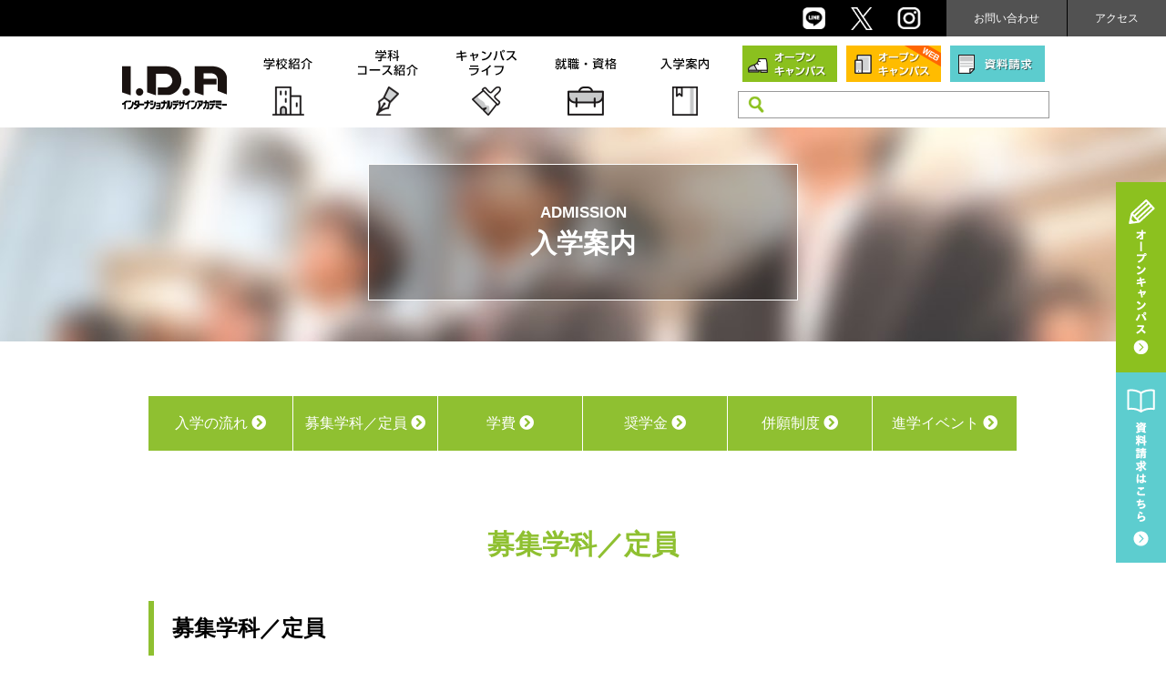

--- FILE ---
content_type: text/html; charset=utf-8
request_url: https://www.ida.ac.jp/admission/guidelines/
body_size: 18399
content:

<!DOCTYPE html>
<html lang="ja">
  <head>
    <meta charset="utf-8">
    <meta http-equiv="X-UA-Compatible" content="IE=edge">

<!-- Google Tag Manager -->
<script>(function(w,d,s,l,i){w[l]=w[l]||[];w[l].push({'gtm.start':
new Date().getTime(),event:'gtm.js'});var f=d.getElementsByTagName(s)[0],
j=d.createElement(s),dl=l!='dataLayer'?'&l='+l:'';j.async=true;j.src=
'https://www.googletagmanager.com/gtm.js?id='+i+dl;f.parentNode.insertBefore(j,f);
})(window,document,'script','dataLayer','GTM-5QS4JRJ6');</script>
<!-- End Google Tag Manager -->
    
<!-- Google Tag Manager -->
<script>(function(w,d,s,l,i){w[l]=w[l]||[];w[l].push({'gtm.start':
new Date().getTime(),event:'gtm.js'});var f=d.getElementsByTagName(s)[0], j=d.createElement(s),dl=l!='dataLayer'?'&l='+l:'';j.async=true;j.src=
'https://www.googletagmanager.com/gtm.js?id='+i+dl;f.parentNode.insertBefore(j,f);
})(window,document,'script','dataLayer','GTM-W9JPLH3C');</script>
<!-- End Google Tag Manager -->

    <!-- Google Tag Manager -->
<script>(function(w,d,s,l,i){w[l]=w[l]||[];w[l].push({'gtm.start':
new Date().getTime(),event:'gtm.js'});var f=d.getElementsByTagName(s)[0],
j=d.createElement(s),dl=l!='dataLayer'?'&l='+l:'';j.async=true;j.src=
'https://www.googletagmanager.com/gtm.js?id='+i+dl;f.parentNode.insertBefore(j,f);
})(window,document,'script','dataLayer','GTM-WHJ8CSW3');</script>
<!-- End Google Tag Manager -->
    
    <!-- Global site tag (gtag.js) - Google Analytics -->
    <script async src="https://www.googletagmanager.com/gtag/js?id=UA-3652151-4"></script>
    <script>
      window.dataLayer = window.dataLayer || [];
      function gtag(){dataLayer.push(arguments);}
      gtag('js', new Date());

      gtag('config', 'UA-3652151-4');
    </script>
    <!-- Global site tag (gtag.js) - Google Ads: 413854163 -->
    <script async src="https://www.googletagmanager.com/gtag/js?id=AW-413854163"></script>
    <script>
      window.dataLayer = window.dataLayer || [];
      function gtag(){dataLayer.push(arguments);}
      gtag('js', new Date());

      gtag('config', 'AW-413854163');
    </script>
    <!-- Google Tag Manager -->
    <script>(function(w,d,s,l,i){w[l]=w[l]||[];w[l].push({'gtm.start':
      new Date().getTime(),event:'gtm.js'});var f=d.getElementsByTagName(s)[0],
      j=d.createElement(s),dl=l!='dataLayer'?'&l='+l:'';j.async=true;j.src=
      'https://www.googletagmanager.com/gtm.js?id='+i+dl;f.parentNode.insertBefore(j,f);
      })(window,document,'script','dataLayer','GTM-TTPHT8F');
    </script>
    <!-- End Google Tag Manager -->
    <!-- TETORI tag ida.ac.jp www.ida.ac.jp -->
<script>
(function (w, d, s, u) {
  // TAG VERSION 1.00
  if (w._wsq_init_flg) {
    return false;
  }
  w._wsq_init_flg = true;
  _wsq = w._wsq || (_wsq = []);
  _wsq.push(['init', u, 2751]);
  _wsq.push(['domain', 'ida.ac.jp']);
  _wsq.push(['domain', 'www.ida.ac.jp']);
  var a = d.createElement(s); a.async = 1; a.charset='UTF-8'; a.src = 'https://cdn.' + u + '/share/js/tracking.js';
  var b = d.getElementsByTagName(s)[0]; b.parentNode.insertBefore(a, b);
})(window, document, 'script', 'tetori.link');
</script>
    <title>募集学科・定員 – 学校法人 専門学校 IDA インターナショナルデザインアカデミー</title>
    <meta name="description" content="募集学科／定員">
    
    
    <script src="/20017/javascripts/jquery-1.12.4.min.js"></script>
    <script src="/20017/javascripts/jquery.bxslider.min.js"></script>
    <link href="https://use.fontawesome.com/releases/v5.0.9/css/all.css" rel="stylesheet">
    <link href="https://fonts.googleapis.com/css?family=Oswald:200,300,400,500,600,700" rel="stylesheet">
    <link href="/20017/stylesheets/jquery.bxslider.min.css" rel="stylesheet" type="text/css">
    <link rel="stylesheet" href="/20017/stylesheets/pc/style.css?v=2026116">
    <script src="/20017/javascripts/pc/common.js"></script>
    <script async src="https://s.yimg.jp/images/listing/tool/cv/ytag.js"></script>
    <script>
      window.yjDataLayer = window.yjDataLayer || [];
      function ytag() { yjDataLayer.push(arguments); }
      ytag({"type":"ycl_cookie","config":{"ycl_use_non_cookie_storage":true}});
    </script>
  </head>

    <body>
    <!-- Google Tag Manager (noscript) -->
<noscript><iframe src="https://www.googletagmanager.com/ns.html?id=GTM-PG87N5MQ"
height="0" width="0" style="display:none;visibility:hidden"></iframe></noscript>
<!-- End Google Tag Manager (noscript) -->
    <!-- Google Tag Manager (noscript) -->
<noscript><iframe src="https://www.googletagmanager.com/ns.html?id=GTM-WHJ8CSW3"
height="0" width="0" style="display:none;visibility:hidden"></iframe></noscript>
<!-- End Google Tag Manager (noscript) -->
    <!-- Google Tag Manager (noscript) -->
    <noscript><iframe src="https://www.googletagmanager.com/ns.html?id=GTM-TTPHT8F"
    height="0" width="0" style="display:none;visibility:hidden"></iframe></noscript>
    <!-- End Google Tag Manager (noscript) -->
    <ul class="asideBtn pc">
      <li><a href="/opencampus"><img src="/20017/images/aside_btn1.png" alt="オープンキャンパス"></a></li>
      <li><a href="/entry/input?seikyu_type=3"><img src="/20017/images/aside_btn2.png" alt="資料請求はこちら"></a></li>  
    </ul>

    <div id="container">
        <header>
  <div class="nav1">
      <div><a href="https://page.line.me/xat.0000104473.4dx?openQrModal=true"><img src="/20017/210401/img/common/icon_line.png" alt="LINEアカウント"></a></div>
      <div><a href="https://twitter.com/ida96985255?s=20"><img src="/20017/210401/img/common/icon_x.png" alt="xアカウント" style="width:24px;"></a></div>
      <div><a href="https://www.instagram.com/ida268262?igsh=bDRoa25xN2p2Z3p6"><img src="/20017/210401/img/common/icon_insta.png" alt="instaアカウント"></a></div>
      <div><a class="nav1text" href="mailto:ida@kbc.ac.jp">お問い合わせ</a></div>
      <div><a class="nav1text" href="/campuslife/access/">アクセス</a></div>
    </div><!--nav1-->
  <ul class="gnav">
        <li id="logo">
          <a href="/"><img src="/20017/images/logo.png" alt="I.D.A インターナショナルデザインアカデミー" class="logo"></a>
        </li>
        <li class="gnavttl">
          <a href="/information/reason/">
            <img src="/20017/210401/img/common/nav1.png" width="100" alt="学校紹介">
          </a>
          <div class="gnav2nd">
            <ul>
              <li><a href="/information/reason/">IDAが選ばれる理由</a></li>
              <li><a href="/information/teachers/">講師紹介</a></li>
              <li><a href="/information/public/">情報公開</a></li>
              <li><a href="https://kbcgroup.jp/jissen" target="_blank">職業実践専門課程</a></li>
              <li><a href="/opencampus/highschool/">高校1・2年生の皆さんへ</a></li>
              <li><a href="/opencampus/outside/">県外から進学を考えている皆さんへ</a></li>
              <li><a href="/opencampus/graduated/">既卒者・社会人・大学生の皆さんへ</a></li>
            </ul>
          </div>
        </li>
        <li class="gnavttl">
          <a href="/course/like">
            <img src="/20017/210401/img/common/nav2.png" width="100" alt="学科・コース紹介">
          </a>
          <div class="gnav2nd">
            <ul>
              <li><a href="/course/graphic">グラフィック・ウェブ・映像科</a></li>
              <li><a href="/course/illust">イラスト・マンガ科</a></li>
              <li><a href="/course/creative">クリエイティブデザイン科</a></li>
              <li><a href="/course/interior/">インテリア・建築デザイン科</a></li>
            </ul>
          </div>
        </li>
        <li class="gnavttl">
          <a href="/campuslife/schoollife/">
            <img src="/20017/210401/img/common/nav3.png" width="100" alt="キャンパス・ライフ">
          </a>
          <div class="gnav2nd">
            <ul>
              <li><a href="/campuslife/schoollife/">スクールライフ | 学校行事</a></li>
              <li><a href="/campuslife/facility/">施設・設備紹介</a></li>
              <li><a href="/campuslife/access/">アクセスマップ</a></li>
              <li><a href="/campuslife/tvcm/">TVCM</a></li>
            </ul>
          </div>
        </li>
        <li class="gnavttl">
          <a href="/employment/result/">
            <img src="/20017/210401/img/common/nav4.png" width="100" alt="就職・資格">
          </a>
          <div class="gnav2nd">
            <ul>
              <li><a href="/employment/creators-file/">クリエイターズファイル</a></li>
              <li><a href="/employment/result/">就職実績</a></li>
              <li><a href="/employment/support/">就職サポート</a></li>
              <li><a href="/employment/license/">資格取得実績</a></li>
              <li><a href="/recruit/">企業の方へ（求人票）</a></li>
            </ul>
          </div>
        </li>
        <li class="gnavttl">
          <a href="/admission/flow/">
            <img src="/20017/210401/img/common/nav5.png" width="100" alt="入学案内">
          </a>
          <div class="gnav2nd">
            <ul>
              <li><a href="/admission/flow/">入学までの流れ</a></li>
              <li><a href="/admission/guidelines/">募集学科・定員</a></li>
              <li><a href="/admission/event/">進学イベント</a></li>
              <li><a href="/admission/multiple/">併願制度</a></li>
              <li><a href="/admission/exemption/">入学特典・奨学金</a></li>
            </ul>
          </div>
        </li>
        <li>
          <div class="search">
            <a href="/opencampus/"><img src="/20017/210401/img/common/btn_oc.png" alt="オープンキャンパス"></a>
            <a href="/webopencampus/"><img src="/20017/210401/img/common/btn_weboc.png" alt="おうちでオープンキャンパス　ウェブオープンキャンパス"></a>
            <a href="/entry/input?seikyu_type=3"><img src="/20017/210401/img/common/btn_material.png" alt="資料請求"></a>
          </div>
          <div>
            <form action="/keyword" method="get" name="search">
              <input type="search" name="wd" class="text">
              <input type="image" value="検索" src="/20017/images/search_bg.png">
            </form>
          </div>
        </li>
      </ul>
</header>
          
<main id="guidelines" class="admission">
<div class="entry-content">
<div class="c_head">
<div class="inner">
<div class="titles"><span>ADMISSION</span>
<h1>入学案内</h1>
</div>
</div>
</div>
<section id="sec1">
<div class="inner">
<ul class="tabs">
<li><a href="/admission/flow/">入学の流れ <i class="fas fa-chevron-circle-right"></i></a></li>
<li><a href="/admission/guidelines/">募集学科／定員 <i class="fas fa-chevron-circle-right"></i></a></li>
<li><a href="/admission/fee/">学費 <i class="fas fa-chevron-circle-right"></i></a></li>
<li><a href="/admission/exemption/">奨学金 <i class="fas fa-chevron-circle-right"></i></a></li>
<li><a href="/admission/multiple/">併願制度 <i class="fas fa-chevron-circle-right"></i></a></li>
<li><a href="/admission/event/">進学イベント <i class="fas fa-chevron-circle-right"></i></a></li>
</ul>
<h2>募集学科／定員</h2>
<h3>募集学科／定員</h3>
<table class="tb1">
<tbody>
<tr>
<th colspan="2" style="width: 60%;">学科名</th>
<th>昼夜別</th>
<th>年限</th>
<th>性別</th>
<th>定員</th>
</tr>
<tr>
<td class="c_name" rowspan="2">クリエイティブデザイン科</td>
<td class="c_name">グラフィック・ウェブ・映像コース</td>
<td>昼</td>
<td>3年</td>
<td>男・女</td>
<td rowspan="2">30名</td>
</tr>
<tr>
<td class="c_name">イラスト・マンガコース</td>
<td>昼</td>
<td>3年</td>
<td>男・女</td>
</tr>
<tr>
<td class="c_name" colspan="2">グラフィック・ウェブ・映像科</td>
<td>昼</td>
<td>2年</td>
<td>男・女</td>
<td>30名</td>
</tr>
<tr>
<td class="c_name" colspan="2">イラスト・マンガ科</td>
<td>昼</td>
<td>2年</td>
<td>男・女</td>
<td>30名</td>
</tr>
<tr>
<td class="c_name" colspan="2">インテリア・建築デザイン科</td>
<td>昼</td>
<td>2年</td>
<td>男・女</td>
<td>30名</td>
</tr>
</tbody>
</table>
<p class="att"></p>
</div>
<!--/.inner--></section>
</div>
<!-- .entry-content --> </main>
 
        <footer>
  <section class="bg_dot">
        <div class="bn-side" style="background-color:#88B929; padding-left:8vw"><a href="/entry/input?seikyu_type=3"><img src="/20017/210401/img/top/bnr_shiryo.png" alt="資料請求"></a></div>
        <div style="background-color:#FFBC00;"><a href="/webopencampus/"><img src="/20017/210401/img/common/bnr_weboc.png" alt="おうちでオープンキャンパス　ウェブオープンキャンパス"></a></div>
        <div class="bn-side" style="background-color:#1BA9DA; padding-right:8vw"><a href="/opencampus/"><img src="/20017/210401/img/top/bnr_opencampus.png" alt="オープンキャンパス"></a></div>
      </section><div id="footerMenu" class="pc">
    <div class="inner">
      <dl>
        <dt style="color:#fff;">学校案内</dt>
        <dd><a href="/information/reason/">IDAが選ばれる理由</a></dd>
        <dd><a href="/information/teachers/">講師紹介</a></dd>
        <dd><a href="/information/public/">情報公開</a></dd>
        <dd><a href="/link/">関連リンク</a></dd>
        <dd><a href="/opencampus/highschool/">高校1・2年生の皆さんへ</a></dd>
        <dd><a href="/opencampus/outside/">県外から進学を考えている皆さんへ</a></dd>
        <dd><a href="/opencampus/graduated/">既卒者・社会人・大学生の皆さんへ</a></dd>
        <dd><a href="/certificate/">卒業生の皆さんへ(各種証明書の発行)</a></dd>
        <dd><a href="/recruit/">企業の方へ（求人票）</a></dd>
      </dl>
      <dl>
        <dt style="color:#fff;">学科・コース紹介</dt>
        <dd><a href="/course/graphic">グラフィック・ウェブ・映像科</a></dd>
        <dd><a href="/course/illust">イラスト・マンガ科</a></dd>
        <dd><a href="/course/creative">クリエイティブデザイン科</a></dd>
        <dd><a href="/course/interior/">インテリア・建築デザイン科</a></dd>
      </dl>
      <dl>
        <dt style="color:#fff;">キャンパスライフ</dt>
        <dd><a href="/campuslife/schoollife/">スクールライフ／学校行事</a></dd>
        <dd><a href="/campuslife/facility/">施設・設備紹介</a></dd>
        <dd><a href="/campuslife/tvcm/">テレビ・CM</a></dd>
      </dl>
      <dl>
        <dt style="color:#fff;">資格・就職関連</dt>
        <dd><a href="/employment/support/">就職サポート</a></dd>
        <dd><a href="/employment/result/">就職実績</a></dd>
        <dd><a href="/employment/license/">資格取得実績</a></dd>
        <dd><a href="https://kbcgroup.jp/jissen">職業実践専門過程</a></dd>
      </dl>
      <dl>
        <dt style="color:#fff;">入学案内</dt>
        <dd><a href="/admission/flow/">入学までの流れ</a></dd>
        <dd><a href="/admission/guidelines/">募集学科・定員</a></dd>
        <dd><a href="/admission/multiple/">併願制度</a></dd>
        <dd><a href="/admission/exemption/">出願方法・奨学金</a></dd>
        <dd><a href="/admission/event/">進学イベント</a></dd>
        <dd><a href="/opencampus/">オープンキャンパス内容</a></dd>
      </dl>
    </div><!--inner-->      
  </div><!--footerMenu-->
  <address>
      <dl>
        <dt><a href="/"><img src="/20017/images/logo.png" alt="I.D.A インターナショナルデザインアカデミー" class="logo"></a></dt>
        <dd>学校法人 KBC学園 専修学校インターナショナルデザインアカデミー</dd>
        <dd>〒901-2131 沖縄県浦添市牧港1-60-14 / Tel.0120-268-262 / Fax.098-942-6781</dd>
      </dl>
  </address>
    <div id="group">
    <div class="inner">
      <p>学校法人KBC学園グループ</p>
      <h3>学校法人KBC学園グループ</h3>
      <ul>
        <li><a href="http://www.kbc.ac.jp/" target="_blank">国際電子ビジネス専門学校</a></li>
        <li><a href="http://www.okinawa-o-hara.ac.jp/" target="_blank">沖縄大原簿記公務員専門学校</a></li>
        <li><a href="http://www.lcare.ac.jp/" target="_blank">エルケア医療保育専門学校</a></li>
        <li><a href="http://www.irc.ac.jp/" target="_blank">インターナショナルリゾートカレッジ</a></li>
        <li><a href="http://www.pet.ac.jp/" target="_blank">沖縄ペットワールド専門学校</a></li>
        <li><a href="http://www.bmode.ac.jp/" target="_blank">ビューティーモードカレッジ</a></li>
        <li><a href="http://hi.ida.ac.jp/" target="_blank">KBC高等学院</a></li>
        <li><a href="http://hi.ida.ac.jp/" target="_blank">未来高等学校 沖縄学習センター</a></li>
        <li><a href="http://www.kbcgroup.jp/" target="_blank">学校法人 KBC 学園</a></li>
      </ul>
    </div><!--inner-->
  </div><!--group-->
  <div class="topfooternav">
      <ul>
        <li><a href="/">ホーム</a></li>
        <li><a href="/entry/input?seikyu_type=3">資料請求</a></li>
        <li><a href="/campuslife/access/">アクセス</a></li>
        <li><a href="mailto:ida@kbc.ac.jp">お問い合わせ</a></li>
        <li><a href="/privacy/">プライバシーポリシー</a></li>
        <li><a href="/link/">関連リンク</a></li>
      </ul>
      <small style="color:#000">copyright 2020 International Design Academy. all rights reserved.</small>
  </div><!--footerNav-->
</footer>
    </div>
    <!-- Yahoo Code for your Target List -->
    <script type="text/javascript" language="javascript">
    /* <![CDATA[ */
    var yahoo_retargeting_id = 'R8EZKCXNG6';
    var yahoo_retargeting_label = '';
    var yahoo_retargeting_page_type = '';
    var yahoo_retargeting_items = [{item_id: '', category_id: '', price: '', quantity: ''}];
    /* ]]> */
    </script>
    <script type="text/javascript" language="javascript" src="https://b92.yahoo.co.jp/js/s_retargeting.js"></script>
  </body>
<!-- Google Tag Manager (noscript) -->
<noscript><iframe src="https://www.googletagmanager.com/ns.html?id=GTM-W9JPLH3C"
height="0" width="0" style="display:none;visibility:hidden"></iframe></noscript>
<!-- End Google Tag Manager (noscript) -->


</html>


--- FILE ---
content_type: text/css
request_url: https://www.ida.ac.jp/20017/stylesheets/pc/style.css?v=2026116
body_size: 252613
content:
@charset "UTF-8";
@font-face {
 font-family: "noto";
 font-style: normal;
 font-weight:normal; line-height:100%;
 src: url('/20017/210401/fonts/notosans_regular.woff') format('woff'), url('/20017/210401/fonts/notosans_regular.ttf') format('truetype');
}
.noto { font-family:"noto" !important; }

@font-face {
 font-family: "noto";
 font-style: normal;
 font-weight:bold; line-height:100%;
 src: url(/20017/210401/fonts/notosans_bold.ttf) format('woff'), url('/20017/210401/fonts/notosans_bold.ttf') format('truetype');
}
.noto { font-family:"noto" !important; }

/*=================================================================

　　reset

=================================================================*/


html, body, div, span, applet, object, iframe,
h1, h2, h3, h4, h5, h6, p, blockquote, pre,
a, abbr, acronym, address, big, cite, code,
del, dfn, em, img, ins, kbd, q, s, samp,
small, strike, strong, sub, sup, tt, var,
b, u, i, center,
dl, dt, dd, ol, ul, li,
fieldset, form, label, legend,
table, caption, tbody, tfoot, thead, tr, th, td,
article, aside, canvas, details, embed,
figure, figcaption, footer, header, hgroup,
menu, nav, output, ruby, section, summary,
time, mark, audio, video {
  margin: 0;
  padding: 0;
  border: 0;
  font-size: 100%;
  font: inherit;
  vertical-align: baseline;
}
/* HTML5 display-role reset for older browsers */
article, aside, details, figcaption, figure,
footer, header, hgroup, menu, nav, section {
  display: block;
}
ol, ul {
  list-style: none;
}
blockquote, q {
  quotes: none;
}
blockquote:before, blockquote:after,
q:before, q:after {
  content: '';
  content: none;
}
table {
  border-collapse: collapse;
  border-spacing: 0;
}
html {
  font-size: 62.5%;
}
body {
  line-height: 1;
  font-size: 1.4em;
  font-family: meiryo, "游ゴシック体", YuGothic, "游ゴシック Medium", "Yu Gothic Medium", sans-serif;
}

a {
  text-decoration: none;
}

a, button {
  transition: .2s linear;
}

a:hover,
button:hover {
  opacity: .7;
}

table {
  width: 100%;
}

* {
  box-sizing: border-box;
  line-height: 1.5;
}

/*button,
input {
  background: none;
  border: none;
  outline: none;
  -webkit-appearance: none;
  -moz-appearance: none;
  appearance: none;
}*/

select {
  background: none;
}

input:focus {
  box-shadow: none;
  outline: none;
}

img {
  vertical-align: bottom;
} 


dt {
  font-weight: bold;
  line-height: 1.5;
}
dd {
  line-height: 1.5;
}

table {
  margin-bottom: 1.5em;
}

table td {
  vertical-align: middle;
}


/*=================================================================

　　Top common

=================================================================*/


main:not(#top) {
  font-size: 1.6rem;
  padding-bottom: 80px;
  padding-top: 140px;
}

.sp {
  display: none;
}

.pc {
  display: block;
}

.top_inner {
  width: 980px;
  margin: 0 auto;
}

.top_inner2 {
  width: 1280px;
  margin: 0 auto;
}

ul.asideBtn {
  position: fixed;
  top: 200px;
  right: 0;
  color: white;
  z-index: 10;
}

main#top section {
  padding: 50px 0;
}

main#top a.more {
  display: block;
  text-align: center;
  padding: 20px 0;
  color: white;
  position: relative;
  width: 230px;
  font-size: 1.2rem;
}

main#top section#s1 a.more {
  background: #8CC11F;
}

main#top section#s4 a.more {
  background: #FFA000;
}

main#top section#s5 a.more {
  background: #5900A5;
  position: absolute;
  bottom: 70px;
  left: 170px;
  width: 200px;
}

main#top a.more::before {
  content: "";
  position: absolute;
  width: 16px;
  height: 16px;
  border-radius: 50%;
  background: white;
  right: 15px;
  top: calc(50% - 8px);
}

main#top a.more::after {
  content: "";
  position: absolute;
  width: 5px;
  height: 5px;
  border-right: 1px solid #8CC11F;
  border-bottom: 1px solid #8CC11F;
  transform: rotate(-45deg);
  right: 21px;
  top: calc(50% - 3px);
}

main#top #s4 a.more::after {
  border-right-color: #FFA000;
  border-bottom-color: #FFA000;
}

main#top #s5 a.more::after {
  border-right-color: #5900A5;
  border-bottom-color: #5900A5;
}



/*=======================================================

　　header

=======================================================*/

header{ width:100%; margin:0; padding:0; z-index:1000; position:fixed; top:0; left:0; background-color:#FFF } /*修正202203*/
header .nav1{ background:#000;display: flex;  justify-content: flex-end; height:40px; font-size:12px; line-height:12px; margin:0; padding:0} 
header .nav1 img{ width:30px; margin:8px 25px 8px 0;} /*修正202203*/
header .nav1text{ margin:0; height:40px; padding:0 30px !important; display:block; background-color:#525252; color:#FFF; border-left:1px #000000 solid; box-sizing:border-box; line-height: 40px;} /*修正202203*/
/* global nav */
header .gnav {height:100px; min-width:1024px; width:80vw;  margin: 0 auto;  padding:0; font-size:12px !important; list-style:16px !important; 
font-weight:bold;  display: flex; justify-content: space-between;  position: static; }
header .gnav #logo{ margin:0; } /*修正202203*/
header .gnav #logo img{ margin:25px 0; } /*修正202203*/
header .gnavttl{ text-align:center; margin:0; padding:0; } /*修正202203*/
header .gnavttl a { display: block; } /*修正202203*/
header .gnavttl a { opacity: 1 !important; } /*修正202203*/
header .gnavttl img{ margin:0; } /*修正202203*/
header .gnavttl { width:8vw}
header .gnavttl:hover { background: rgba(143, 192, 49, 0.75);}
header .gnav p { display: block; color: black; margin:0 !important; padding:0 !important; height:32px  }
header .gnav2nd:not(.searchIcon) { 
  position: absolute; top: 140px; left: 0; z-index: 999; background: rgba(143, 192, 49, 0.75);
  width: 100%;  transition: .4s ease;  visibility: hidden;  opacity: 0; } /*修正202203*/
header .gnav2nd ul {  width: 980px;  margin: 0 auto;  padding: 20px 0 0;display:flex;  flex-flow: row wrap;justify-content: flex-start !important;}
header .gnav li:hover > div:not(.searchIcon) { visibility: visible;  opacity: 1;}
header .gnav2nd ul li { margin: 0 30px 20px 0; font-size:14px; line-height:24px; font-weight:normal}
header .gnav2nd ul li a {  color: black; padding:5px } /*修正202203*/
header .gnav2nd ul li a:hover {  color:#F60 !important; background:#FFF; }
header form, input {  margin: 0; }
header form {  position: relative; }
header .search{ display: flex; flex-flow: row wrap !important;justify-content: flex-start !important; 
width:342px; box-sizing:border-box; margin:0 !important; padding:0 !important;  } /*修正202203*/
header .search div{ box-sizing:border-box; margin:0 !important; padding:0 !important; height:40px !important }
header .search img{ width:104px; margin:10px 5px !important; padding:0 !important; } /*修正202203*/
header input[type="search"] { border:#999 1px solid !important;   border: 0;  height:30px; width:100%;  padding: 0 0 0 40px; position: absolute;  left:0;  top: 0; font-size:12px !important } /*修正202203*/
header input[type="image"] {  border: 0;  padding: 0;  width:20px;  height:20px;   position: absolute; left:10px; top:5px; font-size:12px !important} /*修正202203*/
header .spnav{ display:none}



/*=======================================================

　　slider

=======================================================*/


.bx-wrapper {
  -moz-box-shadow: none;
  -webkit-box-shadow: none;
  box-shadow: none;
  border: none;
  background: transparent;
}

.bx-wrapper .bx-pager, .bx-wrapper .bx-controls-auto {
  bottom: 30px;
}

.bx-wrapper .bx-pager.bx-default-pager a {
  background: white;
  border: 2px solid #8CC11F;
  border-radius: 50%;
  width: 24px;
  height: 24px;
}

.bx-wrapper .bx-pager.bx-default-pager a:hover, .bx-wrapper .bx-pager.bx-default-pager a.active, .bx-wrapper .bx-pager.bx-default-pager a:focus {
  background: #CAD1D7;
}

.bx-wrapper img {
  /*width: 100%;*/
  height: auto;
}

.bxslider li {
  display: none;
}

.bx-viewport .bxslider li {
  display: block !important;
}



/*=======================================================

　　top contents

=======================================================*/


/*---------- section1 ----------*/


main#top dl.pickUp {
  display: flex;
  justify-content: space-between;
  text-align: center;
  align-items: center;
}

main#top dl.pickUp > * {
  width: 25%;
}

main#top img.sec_ttl {
  margin-bottom: 60px;
}

main#top dl.pickUp dd {
  margin-left: 30px;
  position: relative;
}

main#top dl.pickUp dd::before {
  content: "";
  position: absolute;
  width: 100%;
  height: 100%;
  top: -8px;
  left: -8px;
  z-index: -1;
  background-color : white;
  background-image:
    repeating-linear-gradient( -45deg,rgba(140, 193, 31, .5) 0px 2px, transparent 2px 6px),
    repeating-linear-gradient( 45deg,rgba(140, 193, 31, .5) 0px 1px,  transparent 1px 6px);
  background: 
    linear-gradient(-45deg, 
                    transparent 20%, 
                    rgba(140, 193, 31, .5) 20%, rgba(140, 193, 31, .5) 25%,
                    transparent 25%, transparent 45%,
                    rgba(140, 193, 31, .5) 45%, rgba(140, 193, 31, .5) 50%,
                    transparent 50%, transparent 70%,
                    rgba(140, 193, 31, .5) 70%, rgba(140, 193, 31, .5) 75%,
                    transparent 75%, transparent 95%,
                    rgba(140, 193, 31, .5) 95%, rgba(140, 193, 31, .5) 100%),
    linear-gradient(45deg, 
                    transparent 20%, 
                    rgba(140, 193, 31, .5) 20%, rgba(140, 193, 31, .5) 25%,
                    transparent 25%, transparent 45%,
                    rgba(140, 193, 31, .5) 45%, rgba(140, 193, 31, .5) 50%,
                    transparent 50%, transparent 70%,
                    rgba(140, 193, 31, .5) 70%, rgba(140, 193, 31, .5) 75%,
                    transparent 75%, transparent 95%,
                    rgba(140, 193, 31, .5) 95%, rgba(140, 193, 31, .5) 100%);
  background-size: 20px 20px;
}

main#top dl.pickUp dd a {
  color: white;
  display: block;
}

main#top dl.pickUp figure {
  overflow: hidden;
  background: white;
  height: 156px;
}

main#top dl.pickUp figure img {
  width: 100%;
}

main#top dl.pickUp .textArea {
  text-align: left;
  padding: 10px 20px;
  position: relative;
  font-size: 1.1rem;
  background: #8CC11F;
}


main#top dl.pickUp .textArea .ttl {
  border-bottom: 2px solid white;
  padding-bottom: 8px;
  margin-bottom: 8px;
  font-size: 1.4rem;
  height: 5em;
}

main#top dl.pickUp .textArea .cnt {
  margin-bottom: 20px;
}

main#top dl.pickUp .textArea span.flg {
  position: absolute;
  right: 15px;
  bottom: 10px;
  border: 1px solid white;
  padding: 3px 10px;
}

/* 2020/04/28　デザイン修正 */

main#top .news_topic {
  width: 70%;
  margin: 0 auto;
}

main#top .news_topic p {
  background: #8CC11F;
  color: #fff;
  padding: 0px 0px 0px 35px;
  font-size: 15px;
}

main#top .news_topic p span {
  font-size: 19px;
  margin-right: 60px;
}

main#top .news_topic ul {
    margin: 5px auto;
}

main#top .news_topic li {
  display: table;
}

main#top .news_topic li span {
    margin-right: 20px;
    display: table-cell;
    padding-right: 15px;    
}

main#top .news_topic li span.new::before {
    content: "NEW";
    margin-right: 10px;
    color: #f39800;
}

main#top .pickUp2 {
    display: flex;
    width: 70%;
    margin: 0 auto;
    justify-content: space-between;
}

main#top .pickUp2 dt{
  width: 48%;
}

main#top .pickUp2 a.more {
    display: block;
    text-align: center;
    padding: 10px 0;
    color: white;
    position: relative;
    width: 100%;
    font-size: 1.7rem;
    font-weight: normal;
}

main#top .pickUp2 a.more::before {
    content:none;
}

main#top .pickUp2 a.more::after {
    content:none;
}

main#top .news_topic a:link { 
    color : #000000;
}

main#top .news_topic a:visited {
    color : #000000;
}

main#top .news_topic li span.old::before {
    content: "";
    margin-right: 46px;
    color: #f39800;
}

/*　ここまで */

/*---------- section2 ----------*/


main#top section#s2 {
  padding-top: 160px;
  position: relative;
  background: url(/20017/images/s2_ttl.png) no-repeat top 15px center, #EFF1F3;
}

main#top section#s2::before,
main#top section#s2::after {
  content: "";
  position: absolute;
  width: 378px;
  height: 157px;  
}
main#top section#s2::before {
  top: 0;
  left: 0;
  background: url(/20017/images/s2_top_bg.png) no-repeat;
}

main#top section#s2::after {
  bottom: 0;
  right: 0;
  background: url(/20017/images/s2_btm_bg.png) no-repeat;
}
    
main#top #s2 ul.sns {
  display: flex;
  justify-content: space-between;
  position: relative;
  z-index: 3;
}

main#top #s2 ul.sns li {
  width: 48%;
}

main#top #s2 ul.sns li > p {
  height: 58px;
  border-radius: 10px 10px 0 0;
  overflow: hidden;
  text-indent: 100%;
  white-space: nowrap;
}

main#top #s2 ul.sns li.twitter > p {
  background: url(/20017/images/tw_bg.png) no-repeat center top 10px, #1DA1F2;
}

main#top #s2 ul.sns li.instagram > p {
  background: url(/20017/images/insta_bg.png) no-repeat center top 10px, linear-gradient(to right, #EB001E, #bd00a8);
}

main#top #s2 ul.sns li div img {
  width: 100%;
}



/*---------- section3 ----------*/

main#top #s3 {
  background-color : white;
  background-image:
    repeating-linear-gradient(-45deg,rgba(213, 243, 243, 1) 0px 2px, transparent 2px 6px),
    repeating-linear-gradient(45deg,rgba(213, 243, 243, 1) 0px 1px,  transparent 1px 6px);
  background: 
    linear-gradient(-45deg, 
                    transparent 20%, 
                    rgba(213, 243, 243, 1) 20%, rgba(213, 243, 243, 1) 25%,
                    transparent 25%, transparent 45%,
                    rgba(213, 243, 243, 1) 45%, rgba(213, 243, 243, 1) 50%,
                    transparent 50%, transparent 70%,
                    rgba(213, 243, 243, 1) 70%, rgba(213, 243, 243, 1) 75%,
                    transparent 75%, transparent 95%,
                    rgba(213, 243, 243, 1) 95%, rgba(213, 243, 243, 1) 100%),
    linear-gradient(45deg, 
                    transparent 20%, 
                    rgba(213, 243, 243, 1) 20%, rgba(213, 243, 243, 1) 25%,
                    transparent 25%, transparent 45%,
                    rgba(213, 243, 243, 1) 45%, rgba(213, 243, 243, 1) 50%,
                    transparent 50%, transparent 70%,
                    rgba(213, 243, 243, 1) 70%, rgba(213, 243, 243, 1) 75%,
                    transparent 75%, transparent 95%,
                    rgba(213, 243, 243, 1) 95%, rgba(213, 243, 243, 1) 100%);
  background-size: 20px 20px;
  margin-top: 60px;
}

main#top #s3 ul.about {
  display: flex;
  justify-content: space-between;
}



/*---------- section4 ----------*/

main#top #s4 .top_inner {
  display: flex;
  justify-content: space-between;
  align-items: center;
}

main#top #s4 .ttl {
  width: 23.5%;
  text-align: center;
}

main#top #s4 ul {
  display: flex;
  justify-content: center;
  flex-wrap: wrap;
  width: 76.5%;
  margin-left: 30px;
}

main#top #s4 ul li {
  width: 220px;
  margin-right: 30px;
  margin-bottom: 25px;
}

main#top #s4 ul li:nth-child(3),
main#top #s4 ul li:nth-child(5) {
  margin-right: 0;
}


/*---------- section5 ----------*/


main#top section#s5 {
  padding-bottom: 0;
}

main#top #s5 .top_inner2 {
  background: #8CC11F;
}

main#top #s5 .ttlBg {
  display: flex;
}

main#top #s5 .graduate {
  padding: 40px 140px;
  display: flex;
  justify-content: space-around;
  position: relative;
  background: url(/20017/images/s5_bg4.png) no-repeat top left;
}

main#top #s5 .data {
  width: 60%;
  text-align: center;
}

main#top #s5 ul {
  display: flex;
  justify-content: space-between;
  flex-wrap: wrap;
  width: 470px;
}

main#top #s5 ul li {
  text-align: center;
  width: 140px;
  height: 140px;
  position: relative;
}

main#top #s5 ul li a {
  width: 100%;
  height: 100%;
  color: white;
  display: flex;
  align-items: center;
  justify-content: center;
}

main#top #s5 ul li a:hover {
  opacity: .5;
}


main#top #s5 ul li a span {
  position: absolute;
}


/*---------- section6 ----------*/

main#top #s6 ul {
  display: flex;
  justify-content: space-between;
}



/*=======================================================

　　footer

=======================================================*/
footer a {  color: black;}

footer #group {  background: #8CC11F;  font-weight: bold;}
footer #group .inner { width:1024px;  display: flex; align-items: center; justify-content: center; padding: 10px 0; margin: 0 auto;}
footer #group .inner > p {  position: relative; font-size:14px; width:200px; text-align:right}
footer #group .inner > p::before,
footer #group .inner > p::after {  content: ' ';  position: absolute;  width: 30px;  height: 30px;  border-right: 1px solid black;
  right: -10px; }
footer #group .inner > p::before {  transform: rotate(-25deg);  top: calc(50% - 21px);}
footer #group .inner > p::after {  transform: rotate(25deg);  top: calc(50% - 7px);}
footer #group h3{ display:none}
footer #group .inner ul { width:830px; font-size:10px !important; line-height:20px !important;  margin-left:40px;}
footer #group .inner ul li { display: inline-block; padding:0 !important; margin:0 10px 0 0 !important;}



footer #footerMenu { padding: 30px 0; background:#000}
footer #footerMenu a { color:#FFF !important}
footer #footerMenu .inner { display: flex;  width: 980px;  margin: 0 auto;}
footer #footerMenu dl {  width: 20%;  border-left: 1px solid #FFF; color:#000;  padding-left: 10px;  font-size: 1.1rem;} 
footer #footerMenu dl:first-child {  width: 22%;}
footer #footerMenu dl dt { font-size:16px !important; line-height:26px !important; font-weight:bold; margin:0 0 10px 0; padding:0}
footer #footerMenu dl dd { font-size:12px !important; line-height:24px !important; padding:0; margin:0 } 
footer #footerMenu dl dd:last-child {  margin-bottom: 0;}

footer address { background:#FFF; /*width:100vw*/} /*修正202203*/
footer address dl {  display: flex; justify-content: space-between; align-items: center; font-size: 11px; padding: 10px 0; max-width: 980px; width:100vw; margin: 0 auto !important; }
footer address dl dd + dd {  margin:0 0 0 10px !important; padding:0 !important}

footer .topfooternav {  padding: 20px 0; text-align: center; background-color:#FFF !important;}
footer .topfooternav ul {  display: flex;  justify-content: center;  margin: 0;}
footer .topfooternav ul li { margin: 0; padding:0; width:15%; max-width:120px}
footer .topfooternav a { color:#000 !important; font-size:11px;}
footer .topfooternav small {  font-size: 10px;  letter-spacing: 1px;}


.bg_dot{ margin : 0; display: flex; width:100%;
  background-color:#FFF;
  background-image : radial-gradient(#CCC 13%, transparent 16%), 
  radial-gradient(#CCC 13%, transparent 16%);
   background-position: 0 0, 8px 8px; background-size: 16px 16px;}
.bg_dot div{ width:28vw; margin:50px 0} /*修正202203*/
.bg_dot div.bn-side{ width:36vw;} /*修正202203*/
.bg_dot div img{ width:100%; max-width:600px}


/*--------------------------------------------------------------
# Alignments
--------------------------------------------------------------*/

.alignleft {
  display: inline;
  float: left;
  margin-right: 1.5em;
}

.alignright {
  display: inline;
  float: right;
  margin-left: 1.5em;
}

.aligncenter {
  clear: both;
  display: block;
  margin-left: auto;
  margin-right: auto;
}

/*--------------------------------------------------------------
# Clearings
--------------------------------------------------------------*/

.clear:before,
.clear:after,
.entry-content:before,
.entry-content:after,
.comment-content:before,
.comment-content:after,
.site-header:before,
.site-header:after,
.site-content:before,
.site-content:after,
.site-footer:before,
.site-footer:after {
  content: "";
  display: table;
  table-layout: fixed;
}

.clear:after,
.entry-content:after,
.comment-content:after,
.site-header:after,
.site-content:after,
.site-footer:after {
  clear: both;
}

/*--------------------------------------------------------------
# Widgets
--------------------------------------------------------------*/
.widget {
  margin: 0 0 1.5em;
  /* Make sure select elements fit in widgets. */
}

.widget select {
  max-width: 100%;
}

/*--------------------------------------------------------------
# Content
--------------------------------------------------------------*/
/*--------------------------------------------------------------
## Posts and pages
--------------------------------------------------------------*/
.sticky {
  display: block;
}

.hentry {
  margin: 0 0 1.5em;
}

.updated:not(.published) {
  display: none;
}

.page-links {
  clear: both;
  margin: 0 0 1.5em;
}

/*--------------------------------------------------------------
## Comments
--------------------------------------------------------------*/
.comment-content a {
  word-wrap: break-word;
}

.bypostauthor {
  display: block;
}

/*--------------------------------------------------------------
# Infinite scroll
--------------------------------------------------------------*/
/* Globally hidden elements when Infinite Scroll is supported and in use. */
.infinite-scroll .posts-navigation,
.infinite-scroll.neverending .site-footer {
  /* Theme Footer (when set to scrolling) */
  display: none;
}

/* When Infinite Scroll has reached its end we need to re-display elements that were hidden (via .neverending) before. */
.infinity-end.neverending .site-footer {
  display: block;
}

/*--------------------------------------------------------------
# Media
--------------------------------------------------------------*/
.page-content .wp-smiley,
.entry-content .wp-smiley,
.comment-content .wp-smiley {
  border: none;
  margin-bottom: 0;
  margin-top: 0;
  padding: 0;
}

/* Make sure embeds and iframes fit their containers. */
embed,
iframe,
object {
  max-width: 100%;
}

/* Make sure logo link wraps around logo image. */
.custom-logo-link {
  display: inline-block;
}

/*--------------------------------------------------------------
## Captions
--------------------------------------------------------------*/
.wp-caption {
  margin-bottom: 1.5em;
  max-width: 100%;
}

.wp-caption img[class*="wp-image-"] {
  display: block;
  margin-left: auto;
  margin-right: auto;
}

.wp-caption .wp-caption-text {
  margin: 0.8075em 0;
}

.wp-caption-text {
  text-align: center;
}

/*--------------------------------------------------------------
## Galleries
--------------------------------------------------------------*/
.gallery {
  margin-bottom: 1.5em;
}

.gallery-item {
  display: inline-block;
  text-align: center;
  vertical-align: top;
  width: 100%;
}

.gallery-columns-2 .gallery-item {
  max-width: 50%;
}

.gallery-columns-3 .gallery-item {
  max-width: 33.33%;
}

.gallery-columns-4 .gallery-item {
  max-width: 25%;
}

.gallery-columns-5 .gallery-item {
  max-width: 20%;
}

.gallery-columns-6 .gallery-item {
  max-width: 16.66%;
}

.gallery-columns-7 .gallery-item {
  max-width: 14.28%;
}

.gallery-columns-8 .gallery-item {
  max-width: 12.5%;
}

.gallery-columns-9 .gallery-item {
  max-width: 11.11%;
}

.gallery-caption {
  display: block;
}


/*=====================================================================================

　　　　　　　　　　　　　　　　              学校紹介

=====================================================================================*/


/*==================== common ====================*/


.n_wrap #sec1 {
  background: url(/20017/images/dot_bg.jpg);
}

.n_wrap #sec1 .inner {
  background: #fff;
  box-sizing: border-box;
  margin: 0 auto;
  padding: 60px 43px;
  width: 1040px;
}

.n_wrap #sec1 h2 {
  font-size: 2.5rem;
  font-weight: bold;
  margin-bottom: 2rem;
}

.n_wrap #sec1 h3 {
  font-weight: bold;
  font-size: 1.8rem;
  margin-top: 1em;
  margin-bottom: 1em;  
}

.inner {
  margin: 0 auto;
  position: relative;
  width: 1040px;
}

main {
  padding: 0;
}

.home main {
  padding: 0;
}

.cf,
.single-graduates main {
  padding: 0;
}


/*---------- c_head ----------*/

.c_head {
  box-sizing: border-box;
  height: 235px;
  padding: 12px 0 32px;
}
.c_head452 {
  height: 452px;
}
main#gd .c_head {
  background: url(/20017/images/course/gd_ttl.jpg) no-repeat center center;
  background-size: cover;
}
main#gd_students .c_head,
main#gd_graduators .c_head {
  background: url(/20017/images/course/gd_students.jpg) no-repeat center center;
  background-size: cover;
}
main#dd .c_head {
  background: url(/20017/images/course/dd_ttl.jpg) no-repeat center center;
  background-size: cover;
}
main#dd_students .c_head,
main#dd_graduators .c_head {
  background: url(/20017/images/course/dd_students.jpg) no-repeat center center;
  background-size: cover;
}
main#mg .c_head {
  background: url(/20017/images/course/mg_ttl.jpg) no-repeat center center;
  background-size: cover;
}
main#mg_students .c_head,
main#mg_graduators .c_head {
  background: url(/20017/images/course/mg_students.jpg) no-repeat center center;
  background-size: cover;
}
main#ia .c_head {
  background: url(/20017/images/course/ia_ttl.png) no-repeat center center;
  background-size: cover;
}
main#ia_students .c_head,
main#ia_graduators .c_head {
  background: url(/20017/images/course/ia_students.jpg) no-repeat center center;
  background-size: cover;
}
main#fa .c_head {
  background: url(/20017/images/course/fa_ttl.jpg) no-repeat center center;
  background-size: cover;
}
main#fa_students .c_head,
main#fa_graduators .c_head {
  background: url(/20017/images/course/fa_students.jpg) no-repeat center center;
  background-size: cover;
}
main#dm .c_head {
  background: url(/20017/images/course/dm_ttl.jpg) no-repeat center center;
  background-size: cover;
}
main#facility .c_head {
  background: url(/20017/images/campus/facility_ttl.jpg) no-repeat center center;
  background-size: cover;
}
main#like .c_head {
  background: url(/20017/images/course/like_ttl.jpg) no-repeat center center;
  background-size: cover;
}
.c_head .inner {
  height: 223px;
  width: 950px;
}

.c_head .titles {
  background: rgba(255,255,255,0.75);
  box-sizing: border-box;
  height: 190px;
  padding: 58px 0 0;
  position: absolute;
  text-align: center;
  top: 0;
  width: 310px;
}
main#gd .c_head .titles,
main#mg .c_head .titles,
main#ia .c_head .titles,
main#fa .c_head .titles {
  right: 0;
}
main#facility .c_head .titles {
  background: none;
  margin: 0;
  padding: 70px 0 0;
  position: relative;
  width: auto;
}
main#facility .c_head .titles h1 {
  border: 2px solid #fff;
  color: #fff;
  font-size: 24px;
  height: 74px;
  line-height: 74px;
  margin: 0 auto;
  text-align: center;
  width: 510px;
}
.c_head .titles img {
  display: block;
  height: 38px;
  margin: 0 auto;
}
.c_head .titles h1 {
  font-size: 19px;
  font-weight: bold;
}


/*==================== IDAが選ばれる理由 ====================*/

main#reason {
  background: #f8f8f8;
}
main#reason .c_head {
  background: url(/20017/images/info/info_ttl.jpg) no-repeat center top;
  background-size: cover;
}
main#reason .c_head .titles {
  background: none;
  padding: 15px 0 0;
  position: relative;
  text-align: center;
  width: auto;
}
main#reason .c_head .titles img {
  height: auto;
  width: 392px;
}
main#reason .r_nav {
  margin: 50px auto 0;
  width: 695px;
}
main#reason .r_nav ul {
  font-size: 0;
  padding: 0;
}
main#reason .r_nav li {
  display: inline-block;
  margin: 0 0 40px;
  width: 215px;
}
main#reason .r_nav li:nth-child(3n - 1) {
  margin: 0 25px 40px 25px;
}
main#reason .r_nav a {
  color: #343434;
  display: block;
  font-size: 15px;
  font-weight: bold;
  height: 132px;
  line-height: 132px;
  position: relative;
  text-align: center;
  text-decoration: none;
}
main#reason .r_nav li:nth-of-type(1) a {
  background: url(/20017/images/info/thumb1.jpg) no-repeat center center;
  background-size: cover;
}
main#reason .r_nav li:nth-of-type(2) a {
  background: url(/20017/images/info/thumb2.jpg) no-repeat center center;
  background-size: cover;
}
main#reason .r_nav li:nth-of-type(3) a {
  background: url(/20017/images/info/thumb3.jpg) no-repeat center center;
  background-size: cover;
}
main#reason .r_nav li:nth-of-type(4) a {
  background: url(/20017/images/info/thumb4.jpg) no-repeat center center;
  background-size: cover;
}
main#reason .r_nav li:nth-of-type(5) a {
  background: url(/20017/images/info/thumb5.jpg) no-repeat center center;
  background-size: cover;
}
main#reason .r_nav a span {
  display: block;
  font-family: Oswald;
  font-size: 28px;
  font-weight: normal;
  height: 28px;
  line-height: 28px;
  position: absolute;
  left: 50%;
  margin-left: -14px;
  top: -14px;
  width: 28px;
}
main#reason .reasons {
  padding: 0 0 100px;
}
main#reason .reasons > div {
  height: 648px;
  margin: 100px 0 0;
  position: relative;
}
main#reason #reason1 {
  background: url(/20017/images/info/r1.jpg) no-repeat left top;
}
main#reason #reason2 {
  background: url(/20017/images/info/r2.jpg) no-repeat right top;
}
main#reason #reason3 {
  background: url(/20017/images/info/r3.jpg) no-repeat left top;
}
main#reason #reason4 {
  background: url(/20017/images/info/r4.jpg) no-repeat right top;
}
main#reason #reason5 {
  background: url(/20017/images/info/r5.jpg) no-repeat left top;
}
main#reason .inner > div dl {
  background: #fff;
  box-sizing: border-box;
  padding: 50px;
  position: absolute;
  top: 118px;
  width: 490px;
}
main#reason .inner > div#reason1 dl,
main#reason .inner > div#reason3 dl,
main#reason .inner > div#reason5 dl {
  right: 0;
}
main#reason .inner > div#reason2 dl,
main#reason .inner > div#reason4 dl {
  left: 0;
}
main#reason .inner > div dl dt {
  display: table;
  width: 100%;
}
main#reason .inner > div dl dt > span,
main#reason .inner > div dl dt p {
  display: table-cell;
  vertical-align: middle;
}
main#reason .inner > div dl dt > span {
  font-family: Oswald;
  font-size: 60px;
}
main#reason .inner > div dl dt p {
  font-size: 17px;
  line-height: 1.8em;
}
main#reason .inner > div dl dt p span {
  background: linear-gradient(transparent 60%, #fff500 60%);
  border-radius: 10px;
  display: inline-block;
}
main#reason .inner > div dl dd {
  font-size: 14px;
  line-height: 1.8em;
  margin: 0;
}

main#reason .inner > div dl dd p {
  margin: 1em 0 1.5em;
}
main#reason .inner > div dl dd img {
  display: block;
  margin: 0 auto;
}
main#reason .inner > div#reason1 dl dd img,
main#reason .inner > div#reason3 dl dd img {
  width: 220px;
}
main#reason .inner > div#reason2 dl dd img {
  width: 258px;
}
main#reason .inner > div#reason4 dl dd img {
  width: 228px;
}
main#reason .inner > div dl dd h3 {
  color: #8fc031;
  font-size: 21px;
  margin: 1em 0;
  font-weight: bold;
}
main#reason .inner > div dl dd a {
  border: 1px solid #4a4a4a;
  color: #4a4a4a;
  display: block;
  height: 46px;
  line-height: 46px;
  margin: 0 auto;
  text-align: center;
  text-decoration: none;
  width: 267px;
}



/*==================== 講師紹介 ====================*/


main#teachers .president {
  display: flex;
  margin: 50px 0 0;
}
main#teachers .president img {
  height: 300px;
  width: 240px;
}
main#teachers .president div {
  margin: 0 0 0 40px;
  width: 670px;
}
main#teachers .president div h4 {
  font-size: 20px;
  margin: 0;
  font-weight: bold;
}
main#teachers .president div p {
  margin: 20px 0 0;
}
main#teachers .teachers {
  font-size: 0;
  margin: 50px 0 0;
}
main#teachers .teachers > div {
  display: inline-block;
  margin: 0 30px 30px 0;
  vertical-align: top;
  width: calc((100% - 30px) / 2 );
}
main#teachers .teachers > div:nth-child(2n) {
  margin: 0 0 30px 0;
}
main#teachers .teachers > div > div,
main#teachers .teachers > div ul {
  display: inline-block;
  font-size: 16px;
  vertical-align: top;
}
main#teachers .teachers > div ul {
  list-style: none;
  margin: 0 0 0 20px;
  padding: 0;
  width: 60%;
}
main#teachers .teachers > div ul li {
  line-height: 1.5;
  text-indent: -3em;
  margin-left: 3em;
}




/*==================== 情報公開 ====================*/


main#public .inner table {
  border: 1px solid #000;
}
main#public .inner table a {
  text-decoration: underline;
}

main#public .inner table a:visited {
  color: purple;
}

main#public .inner table a {
  color: royalblue;
}

main#public .inner th,
main#public .inner td {
  border: 1px solid #000;
  padding: 5px 0;
  text-align: center;
}
main#public .inner th {
  background: #8FC031;
  color: #fff;
  font-weight: bold;
}



/*==================== 高校1・2年生の皆さんへ ====================*/


main#highschool p {
  margin: 1em 0 1.5em;
}
main#highschool #sec1 .fbox {
  font-size: 0;
}
main#highschool #sec1 .fbox > div {
  display: inline-block;
  font-size: 16px;
  vertical-align: top;
  width: 50%;
}
main#highschool #sec1 .fbox > div:nth-of-type(2) {
  background: url(/20017/images/info/oc_bg1.png) no-repeat center bottom;
  padding: 0 0 150px;
}
main#highschool #sec1 .fbox > div h3 {
  margin: 0;
}
main#highschool #sec1 .ranking_wrap {
  background: url(/20017/images/info/oc_bg2.gif);
  padding: 15px;
}
main#highschool #sec1 .ranking {
  background: #fff;
  font-size: 0;
}
main#highschool #sec1 .ranking > div {
  display: inline-block;
  font-size: 16px;
  margin: 0 20px 20px 0;
  padding: 10px;
  vertical-align: top;
  width: calc((100% - 20px) / 2);
}
main#highschool #sec1 .ranking > div:nth-child(2n) {
  margin: 0 0 20px 0;
}
main#highschool #sec1 .ranking > div h4 {
  color: #fff;
  font-size: 18px;
  padding: 3px 5px;
  margin-top: 1.33em;
  margin-bottom: 1.33em;
  font-weight: bold;
}
main#highschool #sec1 .ranking > div ul {
  padding: 0 30% 0 0;
}
main#highschool #sec1 .ranking > div ul li {
  text-indent: -20px;
  margin-left: 20px;
}
main#highschool #sec1 .ranking > div ul li span {
  font-family: 'Oswald', sans-serif;
  font-size: 24px;
  font-weight: bold;
  margin-right: 10px;
}
main#highschool #sec1 .ranking > div:nth-of-type(2) h4 {
  background: #DB2200;
}
main#highschool #sec1 .ranking > div:nth-of-type(2) ul {
  background: url(/20017/images/info/rank1.jpg) no-repeat right top;
}
main#highschool #sec1 .ranking > div:nth-of-type(3) h4 {
  background: #FF8307;
}
main#highschool #sec1 .ranking > div:nth-of-type(3) ul {
  background: url(/20017/images/info/rank2.jpg) no-repeat right top;
}
main#highschool #sec1 .ranking > div:nth-of-type(4) h4 {
  background: #03A0F0;
}
main#highschool #sec1 .ranking > div:nth-of-type(4) ul {
  background: url(/20017/images/info/rank3.jpg) no-repeat right top;
}
main#highschool #sec1 .ranking > div:nth-of-type(5) h4 {
  background: #79C100;
}
main#highschool #sec1 .ranking > div:nth-of-type(5) ul {
  background: url(/20017/images/info/rank4.jpg) no-repeat right top;
}
main#highschool #sec1 .ranking > div:nth-of-type(6) h4 {
  background: #E63A81;
}
main#highschool #sec1 .ranking > div:nth-of-type(6) ul {
  background: url(/20017/images/info/rank5.jpg) no-repeat right top;
}
main#highschool #sec1 .faq {
  margin: 50px 0 0;
}
main#highschool #sec1 .faq h3 {
  border-bottom: 1px solid #8FC031;
}
main#highschool #sec1 .faq dl {
  margin:  0 0 30px;
  font-size: 1.6rem;
}
main#highschool #sec1 .faq dd {
  margin: 5px 0 0;
}
main#highschool #sec1 .voice {
  margin: 50px 0 0;
}
main#highschool #sec1 .voice h3 {
  border-bottom: 1px solid #8FC031;
}
main#highschool #sec1 .voice > div {
  font-size: 0;
}
main#highschool #sec1 .voice > div dl {
  display: inline-block;
  font-size: 16px;
  margin: 0 30px 30px 0;
  vertical-align: top;
  width: calc((100% - 30px) / 2);
}
main#highschool #sec1 .voice > div dl:nth-child(2n) {
  margin: 0 0 30px 0;
}
main#highschool #sec1 .voice > div dd {
  border: 1px solid #ccc;
  margin: 0;
}



/*==================== 県外からの進学を考えている皆さまへ ====================*/


main#outside #sec1 .sec {
  margin: 50px 0 0;
}
main#outside p {
  font-size: 1.6rem;
  margin-bottom: 1.5em;
}
main#outside #sec1 .oki {
  font-size: 0;
}
main#outside #sec1 .oki > div {
  display: inline-block;
  font-size: 16px;
  vertical-align: top;
}
main#outside #sec1 .oki > div:nth-of-type(1) {
  width: 220px;
}
main#outside #sec1 .oki > div:nth-of-type(2) {
  margin: 0 0 0 30px;
  width: 700px;
}
main#outside #sec1 .oki > div h3 {
  margin: 0;
}
main#outside #sec1 .sec > div h3 {
  border-bottom: 1px solid #8FC031;
}
main#outside #sec1 .oki > div p {
  margin: 20px 0 0;
}
main#outside #faq dl {
  margin: 0 0 30px;
}
main#outside #faq dt {
  padding: 0 20px;
  position: relative;
}
main#outside #faq dt:before {
  content: url(/20017/images/info/icon_q.gif);
  display: block;
  left: 0;
  position: absolute;
  top: 3px;
}
main#outside #faq dd {
  margin: 0;
  padding: 0 0 0 20px;
  position: relative;
}
main#outside #faq dd:before {
  content: url(/20017/images/info/icon_a.gif);
  display: block;
  left: 0;
  position: absolute;
  top: 3px;
}
main#outside #voice > div {
  display: flex;
  margin: 0 0 50px;
}
main#outside #voice > div figure {
  margin: 0;
  width: 220px;
}
main#outside #voice > div div {
  margin: 0 0 0 30px;
  width: 700px;
}
main#outside #voice > div h4 {
  border-bottom: 1px solid #8FC031;
  font-size: 18px;
  margin-bottom: 1em;
  font-weight: bold;
}
main#outside #voice > div ul {
  list-style-position: inside;
  margin: 10px 0 0;
  padding: 0;
  font-size: 1.6rem;
  list-style-type: disc;
}
main#outside #voice > div h5 {
  border-bottom: 1px solid #8FC031;
  font-size: 16px;
  margin: 10px 0 1em;
  font-weight: bold;
}



/*==================== 既卒生・社会人・大学生の皆さんへ ====================*/


main#graduated #sec1 dl {
  margin: 1em 0;
}
main#graduated #sec1 dt {
  font-size: 18px;
}
main#graduated #sec1 dd {
  margin: 10px 0 0;
}
main#graduated #sec1 h3 {
  border-bottom: 1px solid #8FC031;
}

main#graduated #sec1 h4 {
  font-weight: bold;
  margin-bottom: 1em;
}



/*=====================================================================================

　　　　　　　　　　　　　　　　           学科・コース紹介

=====================================================================================*/



/*==================== course IDAの全5学科をご紹介 ====================*/


main#course .c_head {
  background: url(/20017/images/course/course_ttl.jpg) no-repeat center center;
  background-size: cover;
}
main#course .c_head .titles {
  background: none;
  color: #fff;
  margin: 0 auto;
  position: relative;
  text-align: center;
  width: 218px;;
}
main#course .c_head .titles span {
  border-bottom: 1px solid #fff;
  display: block;
  font-size: 32px;
  font-weight: bold;
}
main#course .c_head .titles h1 {
  font-size: 18px;
  font-weight: bold;
}
.approval {
  background: #ffffff; /* Old browsers */
  background: -moz-linear-gradient(top, #ffffff 0%, #e1efca 100%); /* FF3.6-15 */
  background: -webkit-linear-gradient(top, #ffffff 0%,#e1efca 100%); /* Chrome10-25,Safari5.1-6 */
  background: linear-gradient(to bottom, #ffffff 0%,#e1efca 100%); /* W3C, IE10+, FF16+, Chrome26+, Opera12+, Safari7+ */
  filter: progid:DXImageTransform.Microsoft.gradient( startColorstr='#ffffff', endColorstr='#e1efca',GradientType=0 ); /* IE6-9 */
  padding: 30px 0;
}
.approval h2 {
  border-bottom: 1px solid #8fc031;
  color: #8fc031;
  font-size: 17px;
  margin: 0 auto;
  text-align: center;
  width: 80px;
  font-weight: bold;
}
.approval h3 {
  color: #547c07;
  font-size: 19px;
  text-align: center;
  margin: 1em 0;
  font-weight: bold;
}
.approval p {
  font-size: 13px;
  line-height: 1.8em;
  margin: 0 auto;
  width: 676px;
}
.approval a {
  background: #8fc031;
  border-radius: 4px;
  color: #fff;
  display: block;
  font-size: 14px;
  height: 52px;
  line-height: 52px;
  margin: 30px auto 0;
  text-align: center;
  text-decoration: none;
  width: 350px;
}
main#course #sec1 {
}
main#course #sec1 .inner {
  background: #fff;
  margin: 0 auto;
  padding: 80px 40px;
  width: 1040px;
}
main#course #sec1 .inner .titles {
  width: 460px;
}
main#course #sec1 .inner .titles h2 {
  font-family: 'Arial Black','Oswald',sans-serif;
  font-size: 60px;
  margin: 0;
}
main#course #sec1 .inner .titles p {
  background: #000;
  margin: 0;
  padding: 0 0 0 40px;
}
main#course #sec1 .inner .titles p span {
  background: #fff;
  display: inline-block;
  padding: 0 10px;
}
main#course #sec1 .inner h3 {
  font-size: 30px;
  margin: 60px 0 0;
}
main#course #sec1 .inner h3 + p {
  font-weight: bold;
  line-height: 1.8em;
}
main#course #sec1 .inner > ul {
  font-size: 0;
  list-style: none;
  margin: 0;
  padding: 0;
}
main#course #sec1 .inner > ul > li {
  display: inline-block;
  font-size: 16px;
  margin: 0 20px 60px 0;
  position: relative;
  vertical-align: top;
  width: 300px;
}
main#course #sec1 .inner > ul > li:nth-child(3n) {
  margin: 0 0 20px 0;
}
main#course #sec1 .inner > ul > li:nth-of-type(6) {
  margin: 0;
  width: 100%;
}
main#course #sec1 .inner > ul > li > a {
  box-sizing: border-box;
  display: block;
  height: 232px;
  padding: 10px;
  text-decoration: none;
}
main#course #sec1 .inner > ul > li:nth-of-type(6) > div:nth-of-type(1) {
  padding: 70px 10px 0;
}
main#course #sec1 .inner > ul > li:nth-of-type(1) > a {
  background: url(/20017/images/course/gd.jpg) no-repeat center top;
  background-size: cover;
}
main#course #sec1 .inner > ul > li:nth-of-type(2) > a {
  background: url(/20017/images/course/dd.jpg) no-repeat center top;
  background-size: cover;
}
main#course #sec1 .inner > ul > li:nth-of-type(3) > a {
  background: url(/20017/images/course/mg.jpg) no-repeat center center;
  background-size: cover;
}
main#course #sec1 .inner > ul > li:nth-of-type(4) > a {
  background: url(/20017/images/course/ia.jpg) no-repeat center center;
  background-size: cover;
}
main#course #sec1 .inner > ul > li:nth-of-type(5) > a {
  background: url(/20017/images/course/fa.jpg) no-repeat center center;
  background-size: cover;
}
main#course #sec1 .inner > ul > li:nth-of-type(6) > a {
  background: url(/20017/images/course/dm.jpg) no-repeat center center;
  background-size: cover;
}
main#course #sec1 .inner > ul > li > a span {
  color: #fff;
  font-family: 'Arial Black','Oswald',sans-serif;
  font-size: 40px;
  font-weight: bold;
}
main#course #sec1 .inner > ul > li > a span + p {
  color: #fff;
  font-size: 12px;
  margin: 0;
}
main#course #sec1 .inner > ul > li .pbtn {
  background: rgba(255,255,255,0.25);
  border: 1px solid #fff;
  border-radius: 4px;
  color: #fff;
  display: block;
  font-size: 14px;
  height: 46px;
  line-height: 46px;
  margin: 85px auto 0;
  text-align: center;
  text-decoration: none;
  width: 248px;
}
main#course #sec1 .inner > ul > li:nth-of-type(6) .pbtn {
  margin: 0;
  position: absolute;
  right: 10px;
  top: 95px;
}
main#course #sec1 .inner > ul > li a ul {
  list-style: none;
  font-size: 0;
  margin: 0;
  padding: 0;
}
main#course #sec1 .inner > ul > li a li {
  display: inline-block;
  font-size: 12px;
  margin: 0 5px 5px 0;
}
main#course #sec1 .inner > ul > li a ul + p {
  font-size: 12px;
  margin: 10px 0 0;
}
main#course #sec1 .inner > ul > li > div {
  margin: 10px 0 0;
  padding: 5px 0 0;
}
main#course #sec1 .inner > ul > li > div h4 {
  font-weight: bold;
}
main#course #sec1 .inner > ul > li:nth-of-type(1) > div h4 {
  color: #db2200;
}
main#course #sec1 .inner > ul > li:nth-of-type(2) > div h4 {
  color: #03a0f0;
}
main#course #sec1 .inner > ul > li:nth-of-type(3) > div h4 {
  color: #ff8307;
}
main#course #sec1 .inner > ul > li:nth-of-type(4) > div h4 {
  color: #79c100;
}
main#course #sec1 .inner > ul > li:nth-of-type(5) > div h4 {
  color: #e63a81;
}
main#course #sec1 .inner > ul > li:nth-of-type(6) > div h4 {
  color: #8d0000;
}
main#course #sec1 .inner > ul > li:nth-of-type(6) > div h4 span {
  color: #d30000;
  display: inline-block;
  font-size: 15px;
  margin: 0 0 0 15px;
}
main#course #sec1 .inner > ul > li > div h4 + p {
  font-size: 15px;
  margin: 5px 0;
}
main#course #sec1 .inner > ul > li:nth-of-type(6) > div div {
  width: 75%;
}
main#course #sec1 .inner > ul > li > div div span {
  border: 1px solid #231815;
  border-radius: 6px;
  display: inline-block;
  font-size: 13px;
  margin: 0 5px 5px 0;
  padding: 0 5px;
}



/*==================== course 共通 ====================*/


main.course img {
  height: auto;
  max-width: 100%;
}

main.course article.worksDetail {
  text-align: center;
}

.c_nav {
  bottom: -36px;
  display: table;
  margin: 0;
  padding: 0;
  position: absolute;
  width: 940px;
}
.c_head452 .c_nav {
    bottom: -246px;
    display: table;
    margin: 0;
    padding: 0;
    position: absolute;
    width: 940px;
}
.c_nav li {
  display: table-cell;
  padding: 0 3px 0 0;
}
.c_nav li a {
  color: #fff;
  display: block;
  font-size: 13px;
  font-weight: bold;
  padding: 10px 0;
  text-align: center;
  text-decoration: none;
  width: 154px;
}

main#gd .c_nav li a {
  background: #db2200;
}
main#dd .c_nav li a {
  background: #03a0f0;
}
main#mg .c_nav li a {
  background: #ff8307;
}
main#ia .c_nav li a {
  background: #79c100;
}
main#fa .c_nav li a {
  background: #e63a81;
}

.c_sec1 {
  background: #f8f8f8;
  padding: 80px 0 60px;
}
.c_sec1 .inner {
  display: flex;
  width: 950px;
}
.c_sec1 .inner > div:nth-of-type(1) {
  width: 410px;
}
.c_sec1 .inner > div:nth-of-type(2) {
  margin: 0 0 0 90px;
  width: 450px;
}
.c_sec1 .inner h3 {
  margin: 0;
}
.c_sec1 .inner > div:nth-of-type(1) h3 {
  border: 2px solid #db2200;
  color: #db2200;
  font-size: 17px;
  height: 50px;
  line-height: 50px;
  text-align: center;
  font-weight: bold;
}
main#dd .c_sec1 .inner > div:nth-of-type(1) h3 {
  border: 2px solid #03a0f0;
  color: #03a0f0;
}
main#mg .c_sec1 .inner > div:nth-of-type(1) h3 {
  border: 2px solid #ff8307;
  color: #ff8307;
}
main#ia .c_sec1 .inner > div:nth-of-type(1) h3 {
  border: 2px solid #79c100;
  color: #79c100;
}
main#fa .c_sec1 .inner > div:nth-of-type(1) h3 {
  border: 2px solid #e63a81;
  color: #e63a81;
}
.c_sec1 .inner > div:nth-of-type(1) p {
  background: url(/20017/images/course/gd_bg.png) no-repeat center bottom;
  background-size: 300px auto;
  font-size: 14px;
  line-height: 1.8em;
  margin: 30px 0 0;
  padding: 0 0 60px;
}
main#dd .c_sec1 .inner > div:nth-of-type(1) p {
  background: url(/20017/images/course/dd_bg.png) no-repeat center bottom;
  background-size: 418px auto;
}
main#mg .c_sec1 .inner > div:nth-of-type(1) p {
  background: url(/20017/images/course/mg_bg.png) no-repeat center bottom;
  background-size: 390px auto;
  padding-bottom: 140px;
}
main#ia .c_sec1 .inner > div:nth-of-type(1) p {
  background: url(/20017/images/course/ia_bg.png) no-repeat center bottom;
  background-size: 398px auto;
  padding-bottom: 80px;
}
main#fa .c_sec1 .inner > div:nth-of-type(1) p {
  background: url(/20017/images/course/fa_bg.png) no-repeat center bottom;
  background-size: 410px auto;
}
.c_sec1 .inner > div:nth-of-type(2) h3 {
  font-size: 17px;
  margin: 0 0 20px;
  font-weight: bold;
}
.c_sec1 .inner > div:nth-of-type(2) h3 i {
  color: #db2200;
  font-size: 23px;
}
main#dd .c_sec1 .inner > div:nth-of-type(2) h3 i {
  color: #03a0f0;
}
main#mg .c_sec1 .inner > div:nth-of-type(2) h3 i {
  color: #ff8307;
}
main#ia .c_sec1 .inner > div:nth-of-type(2) h3 i {
  color: #97c100;
}
main#fa .c_sec1 .inner > div:nth-of-type(2) h3 i {
  color: #e63a81;
}
.p_movie {
  position: relative;
  width: 100%;
  padding-top: 56.25%;
}
.p_movie iframe {
  position: absolute;
  top: 0;
  right: 0;
  width: 100% !important;
  height: 100% !important;
}
.c_sec2 {
  padding: 60px 0;
}
.c_sec2 .inner {
  width: 931px;
}
.c_sec2 .inner h2 {
  border-bottom: 3px dotted #db2200;
  color: #db2200;
  font-size:25px;
  font-weight: normal;
  margin: 0 auto;
  text-align: center;
  width: 500px;
}
main#dd .c_sec2 .inner h2 {
  border-bottom: 3px dotted #03a0f0;
  color: #03a0f0;
}
main#mg .c_sec2 .inner h2 {
  border-bottom: 3px dotted #ff8307;
  color: #ff8307;
  width: 350px;
}
main#ia .c_sec2 .inner h2 {
  border-bottom: 3px dotted #97c100;
  color: #97c100;
  width: 560px;
}
main#fa .c_sec2 .inner h2 {
  border-bottom: 3px dotted #e63a81;
  color: #e63a81;
}
.c_sec2 .inner ul {
  font-size: 0;
  margin: 100px 0 0;
  padding: 0;
  text-align: center;
}
.c_sec2 .inner ul li {
  display: inline-block;
  font-size: 16px;
  position: relative;
  vertical-align: top;
  text-align: left;
  width: 267px;
}
.c_sec2 .inner ul li:nth-of-type(2) {
  margin: 0 65px;
}
.c_sec2 .inner ul li > span {
  background: #db2200;
  border-radius: 4px;
  color: #fff;
  display: block;
  font-size: 12px;
  height: 58px;
  left: -29px;
  line-height: 1.8em;
  padding: 8px 0 0;
  position: absolute;
  text-align: center;
  top: -29px;
  width: 58px;
}
main#dd .c_sec2 .inner ul li > span {
  background: #03a0f0;
}
main#mg .c_sec2 .inner ul li > span {
  background: #ff8307;
}
main#ia .c_sec2 .inner ul li > span {
  background: #97c100;
}
main#fa .c_sec2 .inner ul li > span {
  background: #e63a81;
}
.c_sec2 .inner ul li > span b {
  font-size: 21px;
}
.c_sec2 .inner ul li h3 {
  color: #db2200;
  font-size: 15px;
  font-weight: bold;
  margin: 1em 0;
}
main#dd .c_sec2 .inner ul li h3 {
  color: #03a0f0;
}
main#mg .c_sec2 .inner ul li h3 {
  color: #ff8307;
}
main#ia .c_sec2 .inner ul li h3 {
  color: #97c100;
}
main#fa .c_sec2 .inner ul li h3 {
  color: #e63a81;
}
.c_sec2 .inner ul li p {
  font-size: 13px;
  line-height: 1.8em;
}
.c_sec3 {
  background: #f8f8f8;
  padding: 60px 0 220px;
}
main#fa .c_sec3 {
  padding-bottom: 110px;
}
.c_sec3 .inner {
  width: 960px;
}
.c_sec3 .inner h2 {
  border-bottom: 3px dotted #db2200;
  color: #db2200;
  font-size: 25px;
  font-weight: normal;
  margin: 0 auto 50px;
  width: 278px
}
main#dd .c_sec3 .inner h2 {
  border-bottom: 3px dotted #03a0f0;
  color: #03a0f0;
}
main#mg .c_sec3 .inner h2 {
  border-bottom: 3px dotted #ff8307;
  color: #ff8307;
}
main#ia .c_sec3 .inner h2 {
  border-bottom: 3px dotted #97c100;
  color: #97c100;
}
main#fa .c_sec3 .inner h2 {
  border-bottom: 3px dotted #e63a81;
  color: #e63a81;
}
main#ia .c_sec3 .inner h4 {
  color: #fff;
  font-size: 14px;
  position: relative;
  margin: 1.5em 0;
}
main#ia .c_sec3 .inner h4:before {
  border-top: 3px solid #97c100;
  content: "";
  position: absolute;
  top: 50%;
  left: 0;
  width: 100%;
}
main#ia .c_sec3 .inner h4.flow2:before {
  border-top: 3px solid #f2801d;
}
main#ia .c_sec3 .inner h4 span {
  display: inline-block;
  height: 42px;
  line-height: 42px;
  position: relative;
  text-align: center;
  width: 136px;
  z-index: 1;
  font-weight: bold;
}
main#ia .c_sec3 .inner h4.flow1 span {
  background: url(/20017/images/course/ia_arrow_flow1.png) no-repeat center center;
  background-size: contain;
}
main#ia .c_sec3 .inner h4.flow2 span {
  background: url(/20017/images/course/ia_arrow_flow2.png) no-repeat center center;
  background-size: contain;
}
.c_sec3 .flow_inner {
  margin: 40px auto 0;
  width: 810px;
}
.c_sec3 .flow_inner > div:nth-of-type(1) {
  font-size: 0;
  text-align: center;
}
main#ia .c_sec3 .flow_inner > div:nth-of-type(1) {
  text-align: left;
}
.c_sec3 .flow_inner2 {
  margin: 40px auto 0;
  width: 810px;
}
.c_sec3 .flow_inner2 > div:nth-of-type(1) {
  font-size: 0;
  text-align: center;
}
main#ia .c_sec3 .flow_inner2 > div:nth-of-type(1) {
  text-align: left;
}
.c_sec3 .flow_inner2 > div:nth-of-type(1) dl {
  display: inline-block;
  font-size: 13px;
  margin: 0;
  text-align: left;
  vertical-align: top;
  width: 243px;
}
.c_sec3 .flow_inner2 img {
  max-width: unset;
}
.c_sec3 .flow_inner2 dd.ml20 {
  margin-left: 20px;
}
.c_sec3 .flow_inner2 dd.ml60 {
  margin-left: 60px
}
.c_sec3 .flow_inner .tacenter {
  text-align: center;
}
.c_sec3 .flow_inner > div:nth-of-type(1) dl {
  display: inline-block;
  font-size: 13px;
  margin: 0;
  text-align: left;
  vertical-align: top;
  width: 365px;
}
.c_sec3 .flow_inner > div:nth-of-type(1) dl:nth-of-type(2) {
  margin: 0 0 0 80px;
}
main#ia .c_sec3 .flow_inner > div:nth-of-type(1) dl:nth-of-type(3) {
  margin: 60px 0 0;
}
.c_sec3 .flow_inner > div:nth-of-type(1) dt {
  font-size: 12px;
}
.c_sec3 .flow_inner > div:nth-of-type(1) dt span {
  background: #db2200;
  border-radius: 10px;
  color: #fff;
  display: inline-block;
  margin: 0 0 5px;
  text-align: center;
  width: 70px;
}
main#dd .c_sec3 .flow_inner > div:nth-of-type(1) dt span {
  background: #03a0f0;
}
main#mg .c_sec3 .flow_inner > div:nth-of-type(1) dt span {
  background: #ff8307;
}
main#ia .c_sec3 .flow_inner > div:nth-of-type(1) dt span {
  background: #97c100;
}
main#fa .c_sec3 .flow_inner > div:nth-of-type(1) dt span {
  background: #e63a81;
}
.c_sec3 .flow_inner > div:nth-of-type(1) dd {
  margin: 10px 0 0;
}
.c_sec3 .flow_inner > div:nth-of-type(1) dd img {
  display: block;
  margin: 0 0 10px;
}
.c_sec3 .flow_inner > div:nth-of-type(2) {
  margin: 60px auto 0;
}
.c_sec3 .flow_inner > div:nth-of-type(2) h4 {
  position: relative;
}
.c_sec3 .flow_inner > div:nth-of-type(2) h4:before {
    border-top: 1px solid #db2200;
    content: "";
    position: absolute;
    top: 50%;
    left: 0;
    width: 100%;
}
.c_sec3 .flow_inner > div:nth-of-type(2) p {
  margin: 1.5em 0;
}
main#dd .c_sec3 .flow_inner > div:nth-of-type(2) h4:before {
    border-top: 1px solid #03a0f0;
}
main#mg .c_sec3 .flow_inner > div:nth-of-type(2) h4:before {
    border-top: 1px solid #ff8307;
}
main#ia .c_sec3 .flow_inner > div:nth-of-type(2) h4:before {
    border-top: 1px solid #97c100;
}
main#fa .c_sec3 .flow_inner > div:nth-of-type(2) h4:before {
    border-top: 1px solid #e63a81;
}
.c_sec3 .flow_inner > div:nth-of-type(2) h4 span {
  background: #db2200 url(/20017/images/course/gd_arrow_r.png) no-repeat right center;
  background-size: cover;
  color: #fff;
  display: inline-block;
  font-size: 14px;
  height: 35px;
  line-height: 35px;
  padding: 0 30px 0 10px;
  position: relative;
  z-index: 1;
  font-weight: bold;
}
main#dd .c_sec3 .flow_inner > div:nth-of-type(2) h4 span {
  background: #03a0f0 url(/20017/images/course/dd_arrow_r.png) no-repeat right center;
}
main#mg .c_sec3 .flow_inner > div:nth-of-type(2) h4 span {
  background: #ff8307 url(/20017/images/course/mg_arrow_r.png) no-repeat right center;
}
main#ia .c_sec3 .flow_inner > div:nth-of-type(2) h4 span {
  background: #97c100 url(/20017/images/course/ia_arrow_r.png) no-repeat right center;
  width: auto;
}
main#fa .c_sec3 .flow_inner > div:nth-of-type(2) h4 span {
  background: #e63a81 url(/20017/images/course/fa_arrow_r.png) no-repeat right center;
}
.c_sec3 .flow_inner > div:nth-of-type(2) h4 + p {
  font-size: 13px;
}
.c_sec3 .flow_inner > div:nth-of-type(2) > div {
  font-size: 0;
}
.c_sec3 .flow_inner > div:nth-of-type(2) > div dl {
  display: inline-block;
  font-size: 13px;
  margin: 0 30px 40px 0;
  vertical-align: top;
  width: 180px;
}
.c_sec3 .flow_inner > div:nth-of-type(2) > div dl:nth-child(4n) {
  margin: 0 0 40px 0;
}
.c_sec3 .flow_inner > div:nth-of-type(2) > div dl dt {
  border-bottom: 1px solid #db2200;
  color: #db2200;
  padding: 0 0 5px;
}
main#dd .c_sec3 .flow_inner > div:nth-of-type(2) > div dl dt {
  border-bottom: 1px solid #03a0f0;
  color: #03a0f0;
}
main#mg .c_sec3 .flow_inner > div:nth-of-type(2) > div dl dt {
  border-bottom: 1px solid #ff8307;
  color: #ff8307;
}
main#ia .c_sec3 .flow_inner > div:nth-of-type(2) > div dl dt {
  border-bottom: 1px solid #97c100;
  color: #97c100;
}
main#fa .c_sec3 .flow_inner > div:nth-of-type(2) > div dl dt {
  border-bottom: 1px solid #e63a81;
  color: #e63a81;
}
.c_sec3 .flow_inner > div:nth-of-type(2) > div dl dd {
  margin: 5px 0 0;
}
.c_sec3 .flow_inner > div:nth-of-type(3) {
  margin: 80px auto 0;
}
main#ia .c_sec3 .inner #merit {
  padding: 80px 0 0;
}
main#ia .c_sec3 .inner #merit h2 {
  width: 550px;
}

.c_sec3 .flow_inner > div:nth-of-type(3) h3 {
  background: #db2200;
  color: #fff;
  font-size: 23px;
  height: 58px;
  line-height: 58px;
  margin: 0 auto;
  text-align: center;
  width: 380px;
  font-weight: bold;
}
main#dd .c_sec3 .flow_inner > div:nth-of-type(3) h3 {
  background: #03a0f0;
}
main#mg .c_sec3 .flow_inner > div:nth-of-type(3) h3 {
  background: #ff8307;
}
main#fa .c_sec3 .flow_inner > div:nth-of-type(3) h3 {
  background: #e63a81;
}
.c_sec3 .flow_inner > div:nth-of-type(3) h4 {
  margin: 30px 0 0;
  position: relative;
}
.c_sec3 .flow_inner > div:nth-of-type(3) h4:before {
    border-top: 1px solid #db2200;
    content: "";
    position: absolute;
    top: 50%;
    left: 0;
    width: 100%;
}
main#dd .c_sec3 .flow_inner > div:nth-of-type(3) h4:before {
    border-top: 1px solid #03a0f0;
}
main#mg .c_sec3 .flow_inner > div:nth-of-type(3) h4:before {
    border-top: 1px solid #ff8307;
}
main#fa .c_sec3 .flow_inner > div:nth-of-type(3) h4:before {
    border-top: 1px solid #e63a81;
}
.c_sec3 .flow_inner > div:nth-of-type(3) h4 span {
  background: #db2200 url(/20017/images/course/gd_arrow_r.png) no-repeat right center;
  background-size: cover;
  color: #fff;
  display: inline-block;
  font-size: 14px;
  height: 35px;
  line-height: 35px;
  padding: 0 30px 0 10px;
  position: relative;
  z-index: 1;
  font-weight: bold;
}
main#dd .c_sec3 .flow_inner > div:nth-of-type(3) h4 span {
  background: #03a0f0 url(/20017/images/course/dd_arrow_r.png) no-repeat right center;
  background-size: cover;
}
main#mg .c_sec3 .flow_inner > div:nth-of-type(3) h4 span {
  background: #ff8307 url(/20017/images/course/mg_arrow_r.png) no-repeat right center;
  background-size: cover;
}
main#fa .c_sec3 .flow_inner > div:nth-of-type(3) h4 span {
  background: #e63a81 url(/20017/images/course/fa_arrow_r.png) no-repeat right center;
  background-size: cover;
}
.c_sec3 .flow_inner > div:nth-of-type(3) > div {
  font-size: 0;
  margin: 30px auto 0;
  text-align: center;
}
.c_sec3 .flow_inner > div:nth-of-type(3) > div dl {
  display: inline-block;
  font-size: 16px;
  margin: 0;
  vertical-align: top;
  width: 250px;
}
.c_sec3 .flow_inner > div:nth-of-type(3) > div dl:nth-of-type(2) {
  margin: 0 30px;
}
.c_sec3 .flow_inner > div:nth-of-type(3) > div dl dt {
  box-sizing: content-box;
  color: #fff;
  height: 52px;
  line-height: 52px;
  padding: 22px 0 0;
  position: relative;
}
.c_sec3 .flow_inner > div:nth-of-type(3) > div dl:nth-of-type(1) dt {
  background: #196ee2;
}
main#fa .c_sec3 .flow_inner > div:nth-of-type(3) > div dl:nth-of-type(1) dt {
  background: #e63a81;
}
.c_sec3 .flow_inner > div:nth-of-type(3) > div dl:nth-of-type(2) dt {
  background: #65b10c;
}
main#fa .c_sec3 .flow_inner > div:nth-of-type(3) > div dl:nth-of-type(2) dt {
  background: #ba01c9;
}
.c_sec3 .flow_inner > div:nth-of-type(3) > div dl:nth-of-type(3) dt {
  background: #ebac00;
}
.c_sec3 .flow_inner > div:nth-of-type(3) > div dl dt span {
  background: url(/20017/images/course/bg_tab.png) no-repeat right top;
  background-size: contain;
  display: block;
  font-size: 12px;
  height: 22px;
  line-height: 22px;
  left: 0;
  position: absolute;
  text-align: left;
  text-indent: 5px;
  top: 0;
  width: 100%;
}
.c_sec3 .flow_inner > div:nth-of-type(3) > div dl dd {
  font-size: 13px;
  height: 128px;
  margin: 0;
  padding: 10px;
  text-align: left;
}
main#dd .c_sec3 .flow_inner > div:nth-of-type(3) > div dl dd {
  height: 138px;
}
main#mg .c_sec3 .flow_inner > div:nth-of-type(3) > div dl dd {
  height: 178px;
}
main#fa .c_sec3 .flow_inner > div:nth-of-type(3) > div dl dd {
  height: 168px;
}
.c_sec3 .flow_inner > div:nth-of-type(3) > div dl:nth-of-type(1) dd {
  border: 1px solid #196ee2;
}
main#fa .c_sec3 .flow_inner > div:nth-of-type(3) > div dl:nth-of-type(1) dd {
  border: 1px solid #e63a81;
}
.c_sec3 .flow_inner > div:nth-of-type(3) > div dl:nth-of-type(2) dd {
  border: 1px solid #65b10c;
}
main#fa .c_sec3 .flow_inner > div:nth-of-type(3) > div dl:nth-of-type(2) dd {
  border: 1px solid #ba01c9;
}
.c_sec3 .flow_inner > div:nth-of-type(3) > div dl:nth-of-type(3) dd {
  border: 1px solid #ebac00;
}
.c_sec4 {
  background: url(/20017/images/course/gd_stripe.png);
}
main#dd .c_sec4 {
  background: url(/20017/images/course/dd_stripe.png);
}
main#ia .c_sec4 {
  background: url(/20017/images/course/ia_stripe.png);
}
.c_sec4 .inner {
  padding: 60px 0 40px;
  width: 830px;
}
.c_sec4 .inner dl {
  background: #8fc031;
  border-radius: 10px;
  box-sizing: border-box;
  color: #fff;
  left: 0;
  margin: 0;
  padding: 20px;
  position: absolute;
  top: -90px;
  width: 350px;
}
main#ia .c_sec4 .inner dl {
  top: -45px;
  width: 440px;
}
.c_sec4 .inner dl dt {
  border-bottom: 1px solid #fff;
  font-size: 25px;
  padding: 0 0 5px;
}
main#ia .c_sec4 .inner dl dt {
  border: none;
  padding: 0;
  text-align: center;
}
.c_sec4 .inner dl dd {
  font-size: 17px;
  margin: 10px 0 0;
}
main#ia .c_sec4 .inner dl dd {
  height: 0;
  margin: 0;
}
.c_sec4 .inner dl dd span {
  color: #ffff00;
  display: inline-block;
  font-size: 13px;
  text-indent: 17px;
}
.c_sec4 .inner img {
  display: block;
  margin: 0 auto;
  position: relative;
  width: 730px;
  z-index: 1;
}
main#dd .c_sec4 .inner img {
  width: 600px;
}
.c_sec4 .inner img + p {
  font-size: 20px;
  margin: 15px auto 0;
  text-align: center;
}
.c_sec5 {
  padding: 80px 0;
}
.c_sec5 .inner {
  width: 960px;
}
.c_sec5 .inner h2 {
  color: #db2200;
  border-bottom: 3px dotted #db2200;
  font-size: 25px;
  font-weight: normal;
  margin: 0 auto;
  text-align: center;
  width: 540px;
}
main#dd .c_sec5 .inner h2 {
  color: #03a0f0;
  border-bottom: 3px dotted #03a0f0;
}
main#mg .c_sec5 .inner h2 {
  color: #ff8307;
  border-bottom: 3px dotted #ff8307;
}
main#ia .c_sec5 .inner h2 {
  color: #97c100;
  border-bottom: 3px dotted #97c100;
  width: 590px;
}
main#fa .c_sec5 .inner h2 {
  color: #e63a81;
  border-bottom: 3px dotted #e63a81;
}
.c_sec5 .jobs_title {
  background: url(/20017/images/course/gd_title_jobs.jpg) no-repeat center center;
  background-size: cover;
  margin: 64px auto 0;
  padding: 48px 0;
}
main#dd .c_sec5 .jobs_title {
  background: url(/20017/images/course/dd_title_jobs.jpg) no-repeat center center;
  background-size: cover;
}
main#mg .c_sec5 .jobs_title {
  background: url(/20017/images/course/mg_title_jobs.jpg) no-repeat center center;
  background-size: cover;
}
main#ia .c_sec5 .jobs_title {
  background: url(/20017/images/course/ia_title_jobs.jpg) no-repeat center center;
  background-size: cover;
}
main#fa .c_sec5 .jobs_title {
  background: url(/20017/images/course/fa_title_jobs.jpg) no-repeat center center;
  background-size: cover;
}
.c_sec5 .jobs_title > div {
  color: #fff;
  margin: 0 auto;
  text-align: center;
  width: 180px;
}
.c_sec5 .jobs_title > div span {
  border-bottom: 1px solid #fff;
  display: block;
  font-size: 23px;
  font-weight: bold;
}
.c_sec5 .jobs_title > div h3 {
  font-size: 30px;
  font-weight: normal;
  margin: 0;
}
.c_sec5 .jobs {
  font-size: 0;
  text-align: center;
}
main#mg .c_sec5 .jobs {
  text-align: left;
}
.c_sec5 .jobs dl {
  display: inline-block;
  font-size: 13px;
  margin: 40px 0 0;
  vertical-align: top;
  width: 267px;
}
.c_sec5 .jobs dl:nth-child(3n - 1) {
  margin: 40px 79px 0;
}
.c_sec5 .jobs dt {
  border: 1px solid #db2200;
  border-bottom: 6px solid #db2200;
  color: #db2200;
  padding: 10px 0;
  text-align: center;
}
main#dd .c_sec5 .jobs dt {
  border: 1px solid #03a0f0;
  border-bottom: 6px solid #03a0f0;
  color: #03a0f0;
}
main#mg .c_sec5 .jobs dt {
  border: 1px solid #ff8307;
  border-bottom: 6px solid #ff8307;
  color: #ff8307;
}
main#ia .c_sec5 .jobs dt {
  border: 1px solid #97c100;
  border-bottom: 6px solid #97c100;
  color: #97c100;
}
main#fa .c_sec5 .jobs dt {
  border: 1px solid #e63a81;
  border-bottom: 6px solid #e63a81;
  color: #e63a81;
}
.c_sec5 .jobs dd {
  margin: 0;
  text-align: left;
}
.c_sec5 .jobs dd img {
  display: block;
  height: 70px;
  margin: 30px auto;
}
.c_sec5 .jobs + div {
  margin: 50px 0 0;
}
.c_sec5 .jobs + div h3 {
  background: #4a4a4a url(/20017/images/course/arrow_able.jpg) no-repeat right center;
  background-size: contain;
  color: #fff;
  display: inline-block;
  font-size: 15px;
  height: 44px;
  line-height: 44px;
  margin: 0;
  padding: 0 30px 0 10px;
  font-weight: bold;
}
.c_sec5 .jobs + div h3 + p {
  color: #6c6c6c;
  margin: 30px 0 0;
}
.c_sec5 .jobs + div h3 + p span {
  color: #db2200;
  display: inline-block;
  font-size: 15px;
  margin: 0 30px 24px 0;
}
main#dd .c_sec5 .jobs + div h3 + p span {
  color: #03a0f0;
}
main#mg .c_sec5 .jobs + div h3 + p span {
  color: #ff8307;
}
main#ia .c_sec5 .jobs + div h3 + p span {
  color: #97c100;
}
main#fa .c_sec5 .jobs + div h3 + p span {
  color: #e63a81;
}
.c_sec5 .jobs + div h3 + p span i {
  color: #8fc031;
}
.c_sec6 {
  display: flex;
}
.c_sec6 > div {
  padding: 100px 0 110px;
  text-align: center;
  width: 50%;
}
.c_sec6 > div:nth-of-type(1) {
  background: url(/20017/images/course/gd_bg_students.jpg) no-repeat center center;
  background-size: cover;
}
main#dd .c_sec6 > div:nth-of-type(1) {
  background: url(/20017/images/course/dd_bg_students.jpg) no-repeat center center;
  background-size: cover;
}
main#mg .c_sec6 > div:nth-of-type(1) {
  background: url(/20017/images/course/mg_bg_students.jpg) no-repeat center center;
  background-size: cover;
}
main#ia .c_sec6 > div:nth-of-type(1) {
  background: url(/20017/images/course/ia_bg_students.jpg) no-repeat center center;
  background-size: cover;
}
main#fa .c_sec6 > div:nth-of-type(1) {
  background: url(/20017/images/course/fa_bg_students.jpg) no-repeat center center;
  background-size: cover;
}
.c_sec6 > div:nth-of-type(2) {
  background: url(/20017/images/course/gd_bg_graduators.jpg) no-repeat center center;
  background-size: cover;
}
main#dd .c_sec6 > div:nth-of-type(2) {
  background: url(/20017/images/course/dd_bg_graduators.jpg) no-repeat center center;
  background-size: cover;
}
main#mg .c_sec6 > div:nth-of-type(2) {
  background: url(/20017/images/course/mg_bg_graduators.jpg) no-repeat center center;
  background-size: cover;
}
main#ia .c_sec6 > div:nth-of-type(2) {
  background: url(/20017/images/course/ia_bg_graduators.jpg) no-repeat center center;
  background-size: cover;
}
main#fa .c_sec6 > div:nth-of-type(2) {
  background: url(/20017/images/course/fa_bg_graduators.jpg) no-repeat center center;
  background-size: cover;
}
.c_sec6 > div > span {
  color: #000;
  font-size: 30px;
  font-weight: bold;
}
.c_sec6 > div > h3 {
  font-size: 25px;
  font-weight: bold;
  margin: 1em 0;
}
.c_sec6 > div:nth-of-type(1) h3 {
  color: #db2200;
}
main#dd .c_sec6 > div:nth-of-type(1) h3 {
  color: #03a0f0;
}
main#mg .c_sec6 > div:nth-of-type(1) h3 {
  color: #ff8307;
}
main#ia .c_sec6 > div:nth-of-type(1) h3 {
  color: #79c100;
}
main#fa .c_sec6 > div:nth-of-type(1) h3 {
  color: #e63a81;
}
.c_sec6 > div:nth-of-type(2) h3 {
  color: #3f7400;
}
.c_sec6 > div > p {
  font-size: 15px;
  line-height: 2em;
  margin: 110px 0 0;
}
.c_sec6 > div > a {
  color: #fff;
  display: block;
  height: 44px;
  line-height: 44px;
  margin: 40px auto 0;
  text-decoration: none;
  width: 294px;
}
.c_sec6 > div:nth-of-type(1) > a {
  background: #db2200;
}
main#dd .c_sec6 > div:nth-of-type(1) > a {
  background: #03a0f0;
}
main#mg .c_sec6 > div:nth-of-type(1) > a {
  background: #ff8307;
}
main#ia .c_sec6 > div:nth-of-type(1) > a {
  background: #79c100;
}
main#fa .c_sec6 > div:nth-of-type(1) > a {
  background: #e63a81;
}
.c_sec6 > div:nth-of-type(2) > a {
  background: #8fc031;
}
.c_sec7 {
  padding: 50px 0 40px;
}
.c_sec7 h2 {
  border-bottom: 3px dotted #db2200;
  color: #db2200;
  font-size: 25px;
  font-weight: normal;
  margin: 0 auto;
  text-align: center;
  width: 100px;
}
main#dd .c_sec7 h2 {
  border-bottom: 3px dotted #03a0f0;
  color: #03a0f0;
}
main#mg .c_sec7 h2 {
  border-bottom: 3px dotted #ff8307;
  color: #ff8307;
}
main#ia .c_sec7 h2 {
  border-bottom: 3px dotted #79c100;
  color: #79c100;
}
main#fa .c_sec7 h2 {
  border-bottom: 3px dotted #e63a81;
  color: #e63a81;
}
.c_sec7 > div {
  border-bottom: 30px solid #D2E6AD;
  border-top: 30px solid #D2E6AD;
  margin: 30px auto 0;
}


/* 学生作品共通 */

section#works ul#topics-index {
  display: flex;
  flex-wrap: wrap;
  width: 960px;
  margin: 50px auto;
}

section#works ul#topics-index li {
  width: 30%;
  margin-bottom: 30px;
  margin-right: 5%;
}

section#works ul#topics-index li:nth-child(3n) {
  margin-right: 0;
}

section#works a {
  color: #404040;
}

section#works a.back {
  position: relative;
  padding-left: 15px;
}

section#works a.back::before {
  content: "";
  width: 10px;
  height: 10px;
  border-left: 1px solid #8CC11F;
  border-bottom: 1px solid #8CC11F;
  position: absolute;
  transform: rotate(45deg);
  top: 3px;
  left: 0;
}


/*==================== GD ====================*/

main#gd .c_titles dt {
  color: #DB2200;
}
main#gd .c_header .titles h2 {
  color: #DB2200;
}
main#gd .tabWrap {
  border-bottom: 20px solid #FADED9;
}
main#gd .tabWrap2 {
  border-top: 20px solid #FADED9;
}
main#gd .tabMenus li a {
  background: #E6644C;
  color: #fff;
}
main#gd .tabMenus li a.active {
  background: #FADED9;
  color: #000;
}
main#gd .tabMenus li a.active span {
  color: #DB2200;
}
main#gd .bottom_blog h3 {
  color: #DB2200;
}
main#gd .bottom_blog li .info_wrap span {
  color: #DB2200;
}
main#gd .bottom_blog > p a {
  background: #DB2200;
  color: #fff;
}
main#gd #tabBox1 .sec1 .inner h2 {
  background: #DB2200;
}
main#gd #tabBox1 .sec1 .inner > dl:nth-of-type(1) {
  background: url(/20017/images/course/point1.png) no-repeat left center;
}
main#gd #tabBox1 .sec1 .inner > dl:nth-of-type(2) {
  background: url(/20017/images/course/point2.png) no-repeat left center;
}
main#gd #tabBox1 .sec1 .inner > dl:nth-of-type(3) {
  background: url(/20017/images/course/point3.png) no-repeat left center;
}
main#gd #tabBox1 .sec1 .inner > dl dt {
  color: #DB2200;
}
main#gd #tabBox1 .sec1 .inner > div > div p {
  background: #DB2200;
}
main#gd #tabBox1 .sec1 .inner > div > div dl dt {
  color: #DB2200;
}
main#gd #tabBox1 .sec2 {
  background: #fbe8e5;
}
main#gd #tabBox1 .sec2 .inner h2 {
  color: #DB2200;
}
main#gd #tabBox1 .sec2 .inner dt {
  color: #DB2200;
}
main#gd #tabBox1 .sec3 {
  background: #fbe8e5;
}
main#gd #tabBox1 .sec3 a {
  color: #DB2200;
  text-decoration: none;
}
main#gd #tabBox1 .sec4 .titles h2 {
  color: #DB2200;
}
main#gd #tabBox1 .sec4 .jobs dl:nth-of-type(1) {
  background: url(/20017/images/course/gd_icon_1.png) no-repeat center top;
  background-size: auto 160px;
}
main#gd #tabBox1 .sec4 .jobs dl:nth-of-type(2) {
  background: url(/20017/images/course/gd_icon_2.png) no-repeat center top;
  background-size: auto 160px;
}
main#gd #tabBox1 .sec4 .jobs dl:nth-of-type(3) {
  background: url(/20017/images/course/gd_icon_3.png) no-repeat center top;
  background-size: auto 160px;
}
main#gd #tabBox1 .sec4 .jobs dl:nth-of-type(4) {
  background: url(/20017/images/course/gd_icon_4.png) no-repeat center top;
  background-size: auto 160px;
}
main#gd #tabBox1 .sec4 .jobs dl:nth-of-type(5) {
  background: url(/20017/images/course/gd_icon_5.png) no-repeat center top;
  background-size: auto 160px;
}
main#gd #tabBox1 .sec4 .jobs dl:nth-of-type(6) {
  background: url(/20017/images/course/gd_icon_6.png) no-repeat center top;
  background-size: auto 160px;
}
main#gd #tabBox1 .sec4 .jobs dt {
  color: #DB2200;
}
main#gd #tabBox1 .sec5 .inner .titles h2 {
  color: #DB2200;
}
main#gd #tabBox3 .titles h2 {
  color: #DB2200;
}
main#gd .timeline {
  border-bottom: 1px solid #DB2200;
}
main#gd .timeline h3 {
  background: #DB2200;
  color: #fff;
}
main#gd .msg_box > div:nth-of-type(1) p span {
  color: #DB2200;
}
main#gd .msg_box > div:nth-of-type(2) dt {
  background: #DB2200;
  color: #fff;
}



/*==================== DD ====================*/


main#dd .c_titles dt {
  color: #03A0F0;
}
main#dd .c_header .titles h2 {
  color: #03A0F0;
}
main#dd .tabWrap {
  border-bottom: 20px solid #D9F1FD;
}
main#dd .tabWrap2 {
  border-top: 20px solid #D9F1FD;
}
main#dd .tabMenus li a {
  background: #4FBCF4;
  color: #fff;
}
main#dd .tabMenus li a.active {
  background: #D9F1FD;
  color: #000;
}
main#dd .tabMenus li a.active span {
  color: #03A0F0;
}
main#dd .bottom_blog h3 {
  color: #03A0F0;
}
main#dd .bottom_blog li .info_wrap span {
  color: #03A0F0;
}
main#dd .bottom_blog > p a {
  background: #03A0F0;
  color: #fff;
}
main#dd #tabBox1 .sec1 .inner h2 {
  background: #03A0F0;
}
main#dd #tabBox1 .sec1 .inner > dl:nth-of-type(1) {
  background: url(/20017/images/course/dd_point1.png) no-repeat left center;
}
main#dd #tabBox1 .sec1 .inner > dl:nth-of-type(2) {
  background: url(/20017/images/course/dd_point2.png) no-repeat left center;
}
main#dd #tabBox1 .sec1 .inner > dl:nth-of-type(3) {
  background: url(/20017/images/course/dd_point3.png) no-repeat left center;
}
main#dd #tabBox1 .sec1 .inner > dl dt {
  color: #03A0F0;
}
main#dd #tabBox1 .sec1 .inner > div > div p {
  background: #03A0F0;
}
main#dd #tabBox1 .sec1 .inner > div > div dl dt {
  color: #03A0F0;
}
main#dd #tabBox1 .sec2 {
  background: #e5f5fd;
}
main#dd #tabBox1 .sec2 .inner h2 {
  color: #03A0F0;
}
main#dd #tabBox1 .sec2 .inner dt {
  color: #03A0F0;
}
main#dd #tabBox1 .sec2 .inner dd p {
  background: #fff;
  border: 1px solid #2EA7E0;
  font-size: 13px;
  padding: 5px 10px;
}
main#dd #tabBox1 .sec3 {
  background: #F2FAFE;
}
main#dd #tabBox1 .sec3 a {
  color: #03A0F0;
  text-decoration: none;
}
main#dd #tabBox1 .sec4 .titles h2 {
  color: #03A0F0;
}
main#dd #tabBox1 .sec4 .jobs dl:nth-of-type(1) {
  background: url(/20017/images/course/dd_icon_1.png) no-repeat center top;
  background-size: auto 160px;
}
main#dd #tabBox1 .sec4 .jobs dl:nth-of-type(2) {
  background: url(/20017/images/course/dd_icon_2.png) no-repeat center top;
  background-size: auto 160px;
}
main#dd #tabBox1 .sec4 .jobs dl:nth-of-type(3) {
  background: url(/20017/images/course/dd_icon_3.png) no-repeat center top;
  background-size: auto 160px;
}
main#dd #tabBox1 .sec4 .jobs dl:nth-of-type(4) {
  background: url(/20017/images/course/dd_icon_4.png) no-repeat center top;
  background-size: auto 160px;
}
main#dd #tabBox1 .sec4 .jobs dl:nth-of-type(5) {
  background: url(/20017/images/course/dd_icon_5.png) no-repeat center top;
  background-size: auto 160px;
}
main#dd #tabBox1 .sec4 .jobs dl:nth-of-type(6) {
  background: url(/20017/images/course/dd_icon_6.png) no-repeat center top;
  background-size: auto 160px;
}
main#dd #tabBox1 .sec4 .jobs dt {
  color: #03A0F0;
}
main#dd #tabBox1 .sec5 .inner .titles h2 {
  color: #03A0F0;
}
main#dd #tabBox2 {
  background: #D9F1FD;
}
main#dd .slide .prev,
main#dd .slide .next {
  background: #03A0F0;
}
main#dd #tabBox3 .titles h2 {
  color: #03A0F0;
}
main#dd .timeline {
  border-bottom: 1px solid #03A0F0;
}
main#dd .timeline h3 {
  background: #03A0F0;
  color: #fff;
}
main#dd .msg_box > div:nth-of-type(1) p span {
  color: #03A0F0;
}
main#dd .msg_box > div:nth-of-type(2) dt {
  background: #03A0F0;
  color: #fff;
}


/*==================== MG ====================*/


main#mg .c_titles dt {
  color: #FF8307;
}
main#mg .c_header .titles h2 {
  color: #FF8307;
}
main#mg .tabWrap {
  border-bottom: 20px solid #FFECDA;
}
main#mg .tabWrap2 {
  border-top: 20px solid #FFECDA;
}
main#mg .tabMenus li a {
  background: #FFA851;
  color: #fff;
}
main#mg .tabMenus li a.active {
  background: #FFECDA;
  color: #000;
}
main#mg .tabMenus li a.active span {
  color: #FF8307;
}
main#mg .bottom_blog h3 {
  color: #FF8307;
}
main#mg .bottom_blog li .info_wrap span {
  color: #FF8307;
}
main#mg .bottom_blog > p a {
  background: #FFA851;
  color: #fff;
}
main#mg #tabBox1 .sec1 .inner h2 {
  color: #FF8307;
  font-size: 24px;
  text-align: center;
}
main#mg #tabBox1 .sec1 .inner h2 + p {
  color: #7B7B7B;
  font-size: 15px;
  text-align: center;
}
main#mg #tabBox1 .sec1 .inner > img {
  margin: 40px auto 0;
  width: 80%;
}
main#mg #tabBox1 .sec1 .inner > div > div p {
  background: #FF8307;
}
main#mg #tabBox1 .sec1 .inner > div > div dl dt {
  color: #FF8307;
}
main#mg #tabBox1 .sec2 {
  background: #fff2e6;
}
main#mg #tabBox1 .sec2 .inner h2 {
  color: #FF8307;
}
main#mg #tabBox1 .sec2 .inner dt {
  color: #FF8307;
}
main#mg #tabBox1 .sec3 {
  background: #FFF9F3;
}
main#mg #tabBox1 .sec3 a {
  color: #FF8307;
  text-decoration: none;
}
main#mg #tabBox1 .sec4 .titles h2 {
  color: #FF8307;
}
main#mg #tabBox1 .sec4 .jobs dl:nth-of-type(1) {
  background: url(/20017/images/course/mg_icon_1.png) no-repeat center top;
  background-size: auto 160px;
}
main#mg #tabBox1 .sec4 .jobs dl:nth-of-type(2) {
  background: url(/20017/images/course/mg_icon_2.png) no-repeat center top;
  background-size: auto 160px;
}
main#mg #tabBox1 .sec4 .jobs dl:nth-of-type(3) {
  background: url(/20017/images/course/mg_icon_3.png) no-repeat center top;
  background-size: auto 160px;
}
main#mg #tabBox1 .sec4 .jobs dl:nth-of-type(4) {
  background: url(/20017/images/course/mg_icon_4.png) no-repeat center top;
  background-size: auto 160px;
}
main#mg #tabBox1 .sec4 .jobs dl:nth-of-type(5) {
  background: url(/20017/images/course/mg_icon_5.png) no-repeat center top;
  background-size: auto 160px;
}
main#mg #tabBox1 .sec4 .jobs dt {
  color: #FF8307;
}
main#mg #tabBox1 .sec5 .inner .titles h2 {
  color: #FF8307;
}
main#mg #tabBox1 .sec5 ul {
  text-align: center;
}
main#mg #tabBox1 .sec5 ul li {
  margin-right: 0;
}
main#mg #tabBox3 .titles h2 {
  color: #FF8307;
}
main#mg .timeline {
  border-bottom: 1px solid #FF8307;
}
main#mg .timeline h3 {
  background: #FF8307;
  color: #fff;
}
main#mg .msg_box > div:nth-of-type(1) p span {
  color: #FF8307;
}
main#mg .msg_box > div:nth-of-type(2) dt {
  background: #FF8307;
  color: #fff;
}



/*==================== IA ====================*/


main#ia .c_titles dt {
  color: #79C100;
}
main#ia .c_header {
  height: auto;
}
main#ia .c_header .titles h2 {
  color: #79C100;
}
main#ia .c_header img {
  display: block;
  margin: 30px auto;
  max-width:760px;
}
main#ia .tabWrap {
  border-bottom: 20px solid #EBF6D9;
}
main#ia .tabWrap2 {
  border-top: 20px solid #EBF6D9;
}
main#ia .tabMenus li a {
  background: #A1D44C;
  color: #fff;
}
main#ia .tabMenus li a.active {
  background: #EBF6D9;
  color: #000;
}
main#ia .tabMenus li a.active span {
  color: #79C100;
}
main#ia .bottom_blog h3 {
  color: #79C100;
}
main#ia .bottom_blog li .info_wrap span {
  color: #79C100;
}
main#ia .bottom_blog > p a {
  background: #79C100;
  color: #fff;
}
main#ia #tabBox1 .sec1 .inner h2 {
  background: #8FC031;
}
main#ia #tabBox1 .sec1 .inner > dl:nth-of-type(1) {
  background: url(/20017/images/course/ia_point1.png) no-repeat left center;
}
main#ia #tabBox1 .sec1 .inner > dl:nth-of-type(2) {
  background: url(/20017/images/course/ia_point2.png) no-repeat left center;
}
main#ia #tabBox1 .sec1 .inner > dl:nth-of-type(3) {
  background: url(/20017/images/course/ia_point3.png) no-repeat left center;
}
main#ia #tabBox1 .sec1 .inner > dl dt {
  color: #A2D256;
}
main#ia #tabBox1 .sec1 .inner > img {
  max-width: 750px;
}
main#ia #tabBox1 .sec1 .inner > div > div p {
  background: #79C100;
}
main#ia #tabBox1 .sec1 .inner > div > div dl dt {
  color: #79C100;
}
main#ia #tabBox1 .sec3 {
  background: #F8FCF2;
}
main#ia #tabBox1 .sec3 a {
  color: #79C100;
  text-decoration: none;
}
main#ia #tabBox1 .sec4 .titles h2 {
  color: #79C100;
}
main#ia #tabBox1 .sec4 .jobs dl:nth-of-type(1) {
  background: url(/20017/images/course/ia_icon_1.png) no-repeat center top;
  background-size: auto 160px;
}
main#ia #tabBox1 .sec4 .jobs dl:nth-of-type(2) {
  background: url(/20017/images/course/ia_icon_2.png) no-repeat center top;
  background-size: auto 160px;
}
main#ia #tabBox1 .sec4 .jobs dl:nth-of-type(3) {
  background: url(/20017/images/course/ia_icon_3.png) no-repeat center top;
  background-size: auto 160px;
}
main#ia #tabBox1 .sec4 .jobs dl:nth-of-type(4) {
  background: url(/20017/images/course/ia_icon_4.png) no-repeat center top;
  background-size: auto 160px;
}
main#ia #tabBox1 .sec4 .jobs dl:nth-of-type(5) {
  background: url(/20017/images/course/ia_icon_5.png) no-repeat center top;
  background-size: auto 160px;
}
main#ia #tabBox1 .sec4 .jobs dl:nth-of-type(6) {
  background: url(/20017/images/course/ia_icon_6.png) no-repeat center top;
  background-size: auto 160px;
}
main#ia #tabBox1 .sec4 .jobs dt {
  color: #79C100;
}
main#ia #tabBox1 .sec5 .inner .titles h2 {
  color: #79C100;
}
main#ia #tabBox3 .titles h2 {
  color: #79C100;
}
main#ia .timeline {
  border-bottom: 1px solid #79C100;
}
main#ia .timeline h3 {
  background: #79C100;
  color: #fff;
}
main#ia .msg_box > div:nth-of-type(1) p span {
  color: #79C100;
}
main#ia .msg_box > div:nth-of-type(2) dt {
  background: #79C100;
  color: #fff;
}



/*==================== FA ====================*/


main#fa .c_titles dt {
  color: #E63A81;
}
main#fa .c_header .titles h2 {
  color: #E63A81;
}
main#fa .tabWrap {
  border-bottom: 20px solid #FBE1EC;
}
main#fa .tabWrap2 {
  border-top: 20px solid #FBE1EC;
}
main#fa .tabMenus li a {
  background: #ED75A7;
  color: #fff;
}
main#fa .tabMenus li a.active {
  background: #FBE1EC;
  color: #000;
}
main#fa .tabMenus li a.active span {
  color: #E63A81;
}
main#fa .bottom_blog h3 {
  color: #E63A81;
}
main#fa .bottom_blog li .info_wrap span {
  color: #E63A81;
}
main#fa .bottom_blog > p a {
  background: #E63A81;
  color: #fff;
}
main#fa #tabBox1 .sec1 .inner h2 {
  background: #E63A81;
}
main#fa #tabBox1 .sec1 .inner > dl:nth-of-type(1) {
  background: url(/20017/images/course/fa_point1.png) no-repeat left center;
}
main#fa #tabBox1 .sec1 .inner > dl:nth-of-type(2) {
  background: url(/20017/images/course/fa_point2.png) no-repeat left center;
}
main#fa #tabBox1 .sec1 .inner > dl:nth-of-type(3) {
  background: url(/20017/images/course/fa_point3.png) no-repeat left center;
}
main#fa #tabBox1 .sec1 .inner > dl dt {
  color: #E63A81;
}
main#fa #tabBox1 .sec1 .inner > div > div p {
  background: #E63A81;
}
main#fa #tabBox1 .sec1 .inner > div > div dl dt {
  color: #E63A81;
}
main#fa #tabBox1 .sec2 {
  background: #fcebf2;
}
main#fa #tabBox1 .sec2 .inner h2 {
  color: #E63A81;
}
main#fa #tabBox1 .sec2 .inner dt {
  color: #E63A81;
}
main#fa #tabBox1 .sec3 {
  background: #FEF5F9;
}
main#fa #tabBox1 .sec3 a {
  color: #E63A81;
  text-decoration: none;
}
main#fa #tabBox1 .sec4 .titles h2 {
  color: #E63A81;
}
main#fa #tabBox1 .sec4 .jobs dl:nth-of-type(1) {
  background: url(/20017/images/course/fa_icon_1.png) no-repeat center top;
  background-size: auto 160px;
}
main#fa #tabBox1 .sec4 .jobs dl:nth-of-type(2) {
  background: url(/20017/images/course/fa_icon_2.png) no-repeat center top;
  background-size: auto 160px;
}
main#fa #tabBox1 .sec4 .jobs dl:nth-of-type(3) {
  background: url(/20017/images/course/fa_icon_3.png) no-repeat center top;
  background-size: auto 160px;
}
main#fa #tabBox1 .sec4 .jobs dl:nth-of-type(4) {
  background: url(/20017/images/course/fa_icon_4.png) no-repeat center top;
  background-size: auto 160px;
}
main#fa #tabBox1 .sec4 .jobs dl:nth-of-type(5) {
  background: url(/20017/images/course/fa_icon_5.png) no-repeat center top;
  background-size: auto 160px;
}
main#fa #tabBox1 .sec4 .jobs dl:nth-of-type(6) {
  background: url(/20017/images/course/fa_icon_6.png) no-repeat center top;
  background-size: auto 160px;
}
main#fa #tabBox1 .sec4 .jobs dt {
  color: #E63A81;
}
main#fa #tabBox1 .sec5 .inner .titles h2 {
  color: #E63A81;
}
main#fa #tabBox2 {
  background: #FBE1EC;
}
main#fa .slide .prev,
main#fa .slide .next {
  background: #E63A81;
}
main#fa #tabBox3 .titles h2 {
  color: #E63A81;
}
main#fa .timeline {
  border-bottom: 1px solid #E63A81;
}
main#fa .timeline h3 {
  background: #E63A81;
  color: #fff;
}
main#fa .msg_box > div:nth-of-type(1) p span {
  color: #E63A81;
}
main#fa .msg_box > div:nth-of-type(2) dt {
  background: #E63A81;
  color: #fff;
}


/*---------- 声　共通系 ----------*/

.c_head.voice_c_head .titles {
  height: 86px;
  line-height: 86px;
  margin: 60px auto 0;
  padding: 0;
  position: relative;
  text-align: center;
  width: 430px;
}
.c_head.voice_c_head .titles img {
  left: -10px;
  position: absolute;
  top: -10px;
}

/*---------- 在校生の声　共通系 ----------*/

.student_voices {
  background: #f8f8f8;
  padding: 90px 0 110px;
}
.student_voices .inner {
  width: 960px;
}
.student_voices h2 {
  font-size: 25px;
  font-weight: normal;
  margin: 0 auto;
  text-align: center;
  width: 410px;
}
.student_voices .inner > div {
  margin: 100px 0 0;
  padding: 70px 0 0 454px;
  position: relative;
}
.student_voices .inner > div:nth-of-type(2n) {
  padding-left: 0;
}
.student_voices .inner > div > dl {
  background: #fff;
  box-sizing: border-box;
  padding: 76px;
  position: relative;
  width: 506px;
  margin: 1em 0;
}
.student_voices .inner > div > dl > dt {
  color: #fff;
  font-size: 15px;
  font-weight: normal;
  left: 40px;
  height: 44px;
  line-height: 44px;
  padding: 0 50px 0 20px;
  position: absolute;
  top: -12px;
}
.student_voices .inner > div > dl > dd {
  margin: 0;
}
.student_voices .inner > div > dl > dd > p {
  font-size: 13px;
  line-height: 1.8em;
  margin: 0;
}
.student_voices .inner > div > dl > dd > div {
  margin: 50px 0 0;
}
.student_voices .inner > div > dl > dd > div h4 {
  font-size: 15px;
  margin: 0;
  font-weight: bold;
}
.student_voices .inner > div > dl > dd > div p {
  font-size: 13px;
  line-height: 1.8em;
}
.student_voices .inner > div > dl > dd > dl {
  margin: 50px 0 0;
}
.student_voices .inner > div > dl > dd > dl dt {
  font-size: 15px;
  font-weight: normal;
}
.student_voices .inner > div > dl > dd > dl dd {
  font-size: 12px;
  margin: 0;
}
.student_voices .inner > div > dl > dd > dl dd span {
  display: inline-block;
  font-size: 15px;
  margin: 0 10px;
}
.student_voices .inner > div > p {
  background: url(/20017/images/course/marker.png) no-repeat center center;
  background-size: contain;
  color: #980000;
  font-size: 32px;
  font-weight: normal;
  left: 0;
  margin: 0;
  padding: 10px 0 50px 50px;
  position: absolute;
  top: 420px;
  transform: rotate(-10deg);
  width: 454px;
  text-shadow: 2px 1px 0 rgba(255,255,255,.8)
}
.student_voices .inner > div:nth-of-type(2n) > p {
  left: auto;
  right: 0;
  transform: rotate(10deg);
}


/*---------- GD 在校生の声 ----------*/

main#gd_students .student_voices h2 {
  border-bottom: 3px dotted #db2200;
  color: #db2200;
}
main#gd_students .student_voices .inner > div {
  background-repeat: no-repeat;
  background-size: 700px auto;
}
main#gd_students .student_voices .inner > div:nth-of-type(1) {
  background-position:  left top;
}
main#gd_students .student_voices .inner > div:nth-of-type(2) {
  background-position:  right top;
}
main#gd_students .student_voices .inner > div:nth-of-type(3) {
  background-position:  left top;
}
main#gd_students .student_voices .inner > div:nth-of-type(4) {
  margin-top: 250px;
  background-position:  right top;
}
main#gd_students .student_voices .inner > div > dl > dt {
  background: url(/20017/images/course/gd_arrow.png) no-repeat right center;
  background-size: cover;
}
main#gd_students .student_voices .inner > div > dl > dd > dl dt {
  color: #db2200;
}


/*---------- DD 在校生の声 ----------*/

main#dd_students .student_voices h2 {
  border-bottom: 3px dotted #03A0F0;
  color: #03A0F0;
}
main#dd_students .student_voices .inner > div {
  background-repeat: no-repeat;
  background-size: 700px auto;
}
main#dd_students .student_voices .inner > div:nth-of-type(1) {
  background-position:  left top;
}
main#dd_students .student_voices .inner > div:nth-of-type(2) {
  background-position:  right top;
}
main#dd_students .student_voices .inner > div:nth-of-type(3) {
  background-position: left top;
}
main#dd_students .student_voices .inner > div:nth-of-type(4) {
  margin-top: 150px;
  background-position:  right top;
}
main#dd_students .student_voices .inner > div > dl > dt {
  background: url(/20017/images/course/dd_arrow.png) no-repeat right center;
  background-size: cover;
}
main#dd_students .student_voices .inner > div > dl > dd > dl dt {
  color: #03A0F0;
}


/*---------- FA 在校生の声 ----------*/

main#fa_students .student_voices h2 {
  border-bottom: 3px dotted #E63A81;
  color: #E63A81;
}
main#fa_students .student_voices .inner > div {
  background-repeat: no-repeat;
  background-size: 700px auto;
}
main#fa_students .student_voices .inner > div:nth-of-type(1) {
  background-position: left top;
}
main#fa_students .student_voices .inner > div:nth-of-type(2) {
  background-position: right top;
}
main#fa_students .student_voices .inner > div:nth-of-type(3) {
  background-position: left top;
}
main#fa_students .student_voices .inner > div:nth-of-type(4) {
  background-position: right top;
  margin-top: 150px;
}
main#fa_students .student_voices .inner > div > dl > dt {
  background: url(/20017/images/course/fa_arrow.png) no-repeat right center;
  background-size: cover;
}
main#fa_students .student_voices .inner > div > dl > dd > dl dt {
  color: #E63A81;
}


/*---------- IA 在校生の声 ----------*/

main#ia_students .student_voices h2 {
  border-bottom: 3px dotted #79C100;
  color: #79C100;
  width: 470px;
}
main#ia_students .student_voices .inner > div {
  background-repeat: no-repeat;
  background-size: 700px auto;
}
main#ia_students .student_voices .inner > div:nth-of-type(1) {
  background-position:  left top;
}
main#ia_students .student_voices .inner > div:nth-of-type(2) {
  background-position:  right top;
}
main#ia_students .student_voices .inner > div:nth-of-type(3) {
  background-position:  left top;
}
main#ia_students .student_voices .inner > div:nth-of-type(4) {
  margin-top: 150px;
  background-position:  right top;
}
main#ia_students .student_voices .inner > div > dl > dt {
  background: url(/20017/images/course/ia_arrow.png) no-repeat right center;
  background-size: cover;
}
main#ia_students .student_voices .inner > div > dl > dd > dl dt {
  color: #79C100;
}


/*---------- MG 在校生の声 ----------*/

main#mg_students .student_voices h2 {
  border-bottom: 3px dotted #F0B003;
  color: #F0B003;
}
main#mg_students .student_voices .inner > div {
  background-repeat: no-repeat;
  background-size: 700px auto;
}
main#mg_students .student_voices .inner > div:nth-of-type(1) {
  background-position: left top;
}
main#mg_students .student_voices .inner > div:nth-of-type(2) {
  background-position: right top;
}
main#mg_students .student_voices .inner > div:nth-of-type(3) {
  background-position: left top;
}
main#mg_students .student_voices .inner > div:nth-of-type(4) {
  background-position: right top;
  margin-top: 150px;
}
main#mg_students .student_voices .inner > div > dl > dt {
  background: url(/20017/images/course/mg_arrow.png) no-repeat right center;
  background-size: cover;
}
main#mg_students .student_voices .inner > div > dl > dd > dl dt {
  color: #F0B003;
}


/*---------- 卒業生の声 共通系 ----------*/

.graduator_voices {
  background: #f8f8f8;
  padding: 90px 0 110px;
}
.graduator_voices:nth-of-type(n+2) {
  padding: 50px 0 110px;
}
.graduator_voices .inner {
  width: 960px;
}
.graduator_voices h2 {
  font-size: 25px;
  font-weight: normal;
  margin: 0 auto;
  text-align: center;
  width: 410px;
}
.graduator_voices .mv {
  box-sizing: border-box;
  margin: 100px 0 0;
  padding: 94px 57px 48px 74px
}
.graduator_voices:nth-of-type(n+2) .mv {
  margin: 0;
}
.graduator_voices .mv h3 {
  color: #fff;
  font-size: 39px;
  font-weight: normal;
  margin: 0;
}
.graduator_voices .mv ul {
  background: rgba(0,0,0,0.5);
  border: 1px solid #fff;
  box-sizing: border-box;
  color: #fff;
  display: inline-block;
  list-style: none;
  margin: 30px 0 0;
  padding: 30px;
  text-align: left;
  width: 350px;
}
.graduator_voices .mv ul li {
  font-size: 15px;
}
.graduator_voices .mv ul li:nth-of-type(2) {
  font-size: 22px;
}
.graduator_voices .mv ul li:nth-of-type(2) span,
.graduator_voices .mv ul li:nth-of-type(4) {
  font-size: 12px;
}
.graduator_voices .mv + div {
  margin: 80px 0 0;
}
.graduator_voices .mv + div > dl {
  background: #fff;
  box-sizing: border-box;
  padding: 76px;
  position: relative;
  width: 506px;
}
.graduator_voices .mv + div > dl > dt {
  color: #fff;
  font-size: 15px;
  font-weight: normal;
  left: 40px;
  height: 44px;
  line-height: 44px;
  padding: 0 50px 0 20px;
  position: absolute;
  top: -12px;
}
.graduator_voices .mv + div > dl > dd {
  margin: 0;
}
.graduator_voices .mv + div > dl > dd > p {
  font-size: 13px;
  line-height: 1.8em;
  margin: 0;
}

/*---------- GD 卒業生の声 ----------*/

main#gd_graduators .graduator_voices h2 {
  border-bottom: 3px dotted #db2200;
  color: #db2200;
}
main#gd_graduators .graduator_voices .mv {
  background: url(/20017/images/spacer.gif) no-repeat;
  background-size: cover;
}
main#gd_graduators .graduator_voices .mv + div {
  background: url(/20017/images/spacer.gif) no-repeat right top;
  background-size: 404px auto;
}
main#gd_graduators .graduator_voices .mv + div > dl > dt {
  background: url(/20017/images/course/gd_arrow.png) no-repeat right center;
  background-size: cover;
}


/*---------- DD 卒業生の声 ----------*/

main#dd_graduators .graduator_voices h2 {
  border-bottom: 3px dotted #03A0F0;
  color: #03A0F0;
}
main#dd_graduators .graduator_voices .mv {
  background: url(/20017/images/spacer.gif) no-repeat;
  background-size: cover;
}
main#dd_graduators .graduator_voices .mv h3 {
  font-size: 32px;
}
main#dd_graduators .graduator_voices .mv + div {
  background: url(/20017/images/spacer.gif) no-repeat right top;
  background-size: 404px auto;
  min-height: 489px;
}
main#dd_graduators .graduator_voices .mv + div > dl > dt {
  background: url(/20017/images/course/dd_arrow.png) no-repeat right center;
  background-size: cover;
}


/*---------- FA 卒業生の声 ----------*/

main#fa_graduators .graduator_voices h2 {
  border-bottom: 3px dotted #E63A81;
  color: #E63A81;
}
main#fa_graduators .graduator_voices .mv {
  background: url(/20017/images/spacer.gif) no-repeat;
  background-size: cover;
}
main#fa_graduators .graduator_voices .mv + div {
  background: url(/20017/images/spacer.gif) no-repeat right top;
  background-size: 404px auto;
  min-height: 489px;
}
main#fa_graduators .graduator_voices .mv + div > dl > dt {
  background: url(/20017/images/course/fa_arrow.png) no-repeat right center;
  background-size: cover;
}


/*---------- IA 卒業生の声 ----------*/

main#ia_graduators .graduator_voices h2 {
  border-bottom: 3px dotted #79C100;
  color: #79C100;
}
main#ia_graduators .graduator_voices .mv {
  background: url(/20017/images/spacer.gif) no-repeat;
  background-size: cover;
}
main#ia_graduators .graduator_voices .mv h3 {
  font-size: 32px;
}
main#ia_graduators .graduator_voices .mv + div {
  background: url(/20017/images/spacer.gif) no-repeat right top;
  background-size: 404px auto;
  min-height: 489px;
}
main#ia_graduators .graduator_voices .mv + div > dl > dt {
  background: url(/20017/images/course/ia_arrow.png) no-repeat right center;
  background-size: cover;
}



/*---------- MG 卒業生の声 ----------*/

main#mg_graduators .graduator_voices h2 {
  border-bottom: 3px dotted #F0B003;
  color: #F0B003;
}
main#mg_graduators .graduator_voices .mv {
  background: url(/20017/images/spacer.gif) no-repeat;
  background-size: cover;
}
main#mg_graduators .graduator_voices .mv h3 {
  font-size: 32px;
}
main#mg_graduators .graduator_voices .mv + div {
  background: url(/20017/images/spacer.gif) no-repeat right top;
  background-size: 404px auto;
  min-height: 489px;
}
main#mg_graduators .graduator_voices .mv + div > dl > dt {
  background: url(/20017/images/course/mg_arrow.png) no-repeat right center;
  background-size: cover;
}

.bottom_blog {
  background: #f7f7f7;
  margin: 80px 0 0;
  padding: 50px 0;
}
.bottom_blog h3,
.bottom_blog p {
  text-align: center;
}
.bottom_blog h3 {
  font-size: 24px;
}
.bottom_blog ul {
  font-size: 0;
  margin: 40px auto;
  padding: 0;
  width: 1040px;
}
.bottom_blog ul li {
  background: #fff;
  display: inline-block;
  margin-right: 10px;
  width: 340px;
}
.bottom_blog ul li:last-child {
  margin-right: 0;
}
.bottom_blog ul li a {
  color: #000;
  font-size: 16px;
  text-decoration: none;
}
.bottom_blog li .img_wrap {
  height: 200px;
  overflow: hidden;
}
.bottom_blog li .info_wrap {
  padding: 20px;
}
.bottom_blog li .info_wrap h4 {
  margin: 10px 0 0;
  font-size: 15px;
  font-weight: normal;
}
.bottom_blog > p a {
  display: inline-block;
  height: 60px;
  line-height: 60px;
  padding: 0 30px;
  text-decoration: none;
}
.creators {
  background: url(/20017/images/course/gd_creators.jpg) no-repeat center top;
  background-size: cover;
  padding: 100px 0 60px;
}
.creators div {
  margin: 0 auto;
  width: 1040px;
}
.creators p {
  color: #fff;
}
.creators a {
  border: 2px solid #fff;
  color: #fff;
  display: inline-block;
  padding: 5px 20px;
  text-decoration: none;
}
.c_list .inner {
  margin: 0 auto;
  padding: 80px 0;
  width: 910px;
}
.c_list .titles {
  text-align: center;
}
.c_list .titles h3 {
  color: #3D3D3D;
  font-family: 'Arial Black','Oswald',sans-serif;
  font-size: 40px;
  margin: 0;
}
.c_list .titles p {
  margin: 0;
}
.c_list ul {
  font-size: 0;
  margin: 50px 0 0;
}
.c_list li {
  display: inline-block;
  font-size: 16px;
  margin: 0 45px 30px 0;
  width: 410px;
}
.c_list li:nth-child(2n) {
  margin-right: 0;
}
.c_list li a {
  box-sizing: border-box;
  color: #fff;
  display: block;
  font-size: 15px;
  height: 40px;
  line-height: 40px;
  padding: 0 0 0 150px;
  position: relative;
  text-decoration: none;
}
.c_list li:nth-of-type(1) a {
  background: #DB2200;
}
.c_list li:nth-of-type(2) a {
  background: #03a0f0;
}
.c_list li:nth-of-type(3) a {
  background: #FF8307;
}
.c_list li:nth-of-type(4) a {
  background: #8FC031;
}
.c_list li:nth-of-type(5) a {
  background: #E63A81;
}
.c_list li:nth-of-type(6) a {
  background: #8D0000;
}
.c_list li a span {
  color: #000;
  display: block;
  font-family: 'Arial Black','Oswald',sans-serif;
  font-size: 70px;
  left: 10px;
  position: absolute;
  top: 0;
}
.c_list li a:after {
  position: absolute;
  right: 10px;
  top: 15px;
  content: "";
  border-right: 3px solid white;
  border-bottom: 3px solid white;
  width: 7px;
  height: 7px;
  transform: rotate(-45deg);
}


/*---------- 資料請求　オープンキャンパス　リンクボタン ----------*/

.btm_link {
  padding: 100px 0;
}
.btm_link .inner {
  font-size: 0;
  margin: 0 auto;
  vertical-align: bottom;
  width: 960px;
}
.btm_link a {
  background: #AB0000;
  box-sizing: border-box;
  color: #fff;
  display: inline-block;
  height: 100px;
  position: relative;
  text-decoration: none;
  width: 450px;
}
.btm_link a:nth-of-type(1) {
  margin-right: 45px;
  padding: 20px 0;
}
.btm_link a:nth-of-type(2) {
  padding: 22px 0;
}
.btm_link a img {
  bottom: 0;
  position: absolute;
  right: 10px;
}
.btm_link a p {
  display: inline-block;
  margin: 0;
  text-align: center;
  line-height: 1.5;
}
.btm_link a:nth-of-type(1) p {
  font-size: 24px;
  font-weight: bold;
  padding: 0 60px;
}
.btm_link a:nth-of-type(2) p {
  font-size: 18px;
  font-weight: bold;
  padding: 5px 20px;
}
.btm_link a p span {
  display: block;
  font-family: 'Oswald', sans-serif;
  font-size: 14px;
}
#tabBox1 .sec1 .inner {
  margin: 0 auto;
  padding: 60px 0;
  width: 1040px;
}
#tabBox1 .sec1 .inner h2 {
  color: #fff;
  font-size: 15px;
  height: 38px;
  line-height: 38px;
  margin: 0;
  padding: 0 0 0 15px;
}
#tabBox1 .sec1 .inner > dl {
  margin: 40px 0 0;
  padding: 0 0 0 90px;
}
#tabBox1 .sec1 .inner > dl dt {
  font-size: 22px;
}
#tabBox1 .sec1 .inner > dl dd {
  color: #3D3D3D;
  font-size: 14px;
  margin: 0;
  padding: 10px 0 0;
}
#tabBox1 .sec1 .inner > img {
  display: block;
  margin: 40px auto 0;
  width: 100%;
}
#tabBox1 .sec1 .inner > div {
  display: flex;
  margin: 60px 0 0;
}
#tabBox1 .sec1 .inner > div > div {
  font-size: 0;
  width: 500px;
}
#tabBox1 .sec1 .inner > div > div:last-child {
  margin-left: 40px;
}
#tabBox1 .sec1 .inner > div > div p,
#tabBox1 .sec1 .inner > div > div dl {
  display: inline-block;
  font-size: 16px;
  vertical-align: top;
}
#tabBox1 .sec1 .inner > div > div p {
  border-radius: 10px;
  color: #fff;
  height: 86px;
  line-height: 86px;
  margin: 0;
  text-align: center;
  width: 86px;
}
#tabBox1 .sec1 .inner > div > div p span {
  font-size: 28px;
}
#tabBox1 .sec1 .inner > div > div dl {
  margin: 0 0 0 14px;
  width: 400px;
}
#tabBox1 .sec1 .inner > div > div dt {
  font-size: 18px;
  padding: 15px 0;
}
#tabBox1 .sec1 .inner > div > div dd {
  font-size: 15px;
  margin: 0;
}
#tabBox1 .sec2 {
  padding: 60px 0;
}
#tabBox1 .sec2 .inner {
  margin: 0 auto;
  width: 1040px;
}
#tabBox1 .sec2 .inner h2 {
  text-align: center;
}
#tabBox1 .sec2 .inner dl {
  display: table;
  margin: 30px 0 0;
  table-layout: fixed;
  width: 100%;
}
#tabBox1 .sec2 .inner dt,
#tabBox1 .sec2 .inner dd {
  display: table-cell;
  vertical-align: middle;
}
#tabBox1 .sec2 .inner dt {
  width: 30%;
}
#tabBox1 .sec2 .inner dt i {
  display: inline-block;
  font-size: 32px;
  margin: 0 10px 0 0;
  vertical-align: middle;
}
#tabBox1 .sec3 {
  margin: 60px 0 0;
}
#tabBox1 .sec3 .inner {
  display: flex;
}
#tabBox1 .sec3 .inner > div {
  width: 50%;
}
#tabBox1 .sec3 .inner > div:nth-of-type(1) {
  background: url(/20017/images/course/gd_result.jpg) no-repeat right center;
  background-size: cover;
  text-indent: -9999em;
}
#tabBox1 .sec3 .inner > div:nth-of-type(2) {
  box-sizing: border-box;
  max-width: 520px;
  padding: 40px 0 40px 80px;
}
#tabBox1 .sec3 a {
  font-size: 18px;
  font-weight: bold;
}
#tabBox1 .sec4 {
  padding: 80px 0;
}
#tabBox1 .sec4 .inner {
  font-size: 0;
  margin: 0 auto;
  width: 800px;
}
#tabBox1 .sec4 .titles {
  text-align: center;
}
#tabBox1 .sec4 .titles span {
  font-size: 16px;
  font-weight: bold;
}
#tabBox1 .sec4 .titles h2 {
  font-size: 24px;
  margin: 0;
}
#tabBox1 .sec4 .jobs dl {
  display: inline-block;
  font-size: 16px;
  margin: 30px 40px 0 0;
  padding: 160px 0 0;
  vertical-align: top;
  width: 380px;
}
#tabBox1 .sec4 .jobs dl:nth-child(2n) {
  margin-right: 0;
}
#tabBox1 .sec4 .jobs dt {
  text-align: center;
}
#tabBox1 .sec4 .jobs dd {
  font-size: 15px;
  margin: 0;
  padding: 10px 0 0;
}
#tabBox1 .sec5 {
  padding: 0 0 80px;
}
#tabBox1 .sec5 .inner {
  margin: 0 auto;
  width: 770px;
}
#tabBox1 .sec5 .inner .titles {
  text-align: center;
}
#tabBox1 .sec5 .inner .titles span {
  font-weight: bold;
}
#tabBox1 .sec5 .inner .titles h2 {
  margin: 0;
}
#tabBox1 .sec5 .inner ul {
  font-size: 0;
  list-style: none;
  margin: 30px 0 0;
  padding: 0;
}
#tabBox1 .sec5 .inner li {
  border-bottom: 1px solid #999;
  border-top: 1px solid #999;
  display: inline-block;
  font-size: 15px;
  margin: 30px 70px 30px 0;
  padding: 20px 0;
  text-align: center;
  width: 350px;
}
#tabBox1 .sec5 .inner li:nth-child(2n) {
  margin-right: 0;
}
#tabBox2 > div {
  margin: 0 auto;
  max-width: 1200px;
  overflow: hidden;
}
.slide {
  min-height: 200px;
}
.slide .prev,
.slide .next {
  background:#333;
  border-radius: 50%;
  box-sizing: border-box;
  color: #fff;
  cursor: pointer;
  font-size: 12px;
  height: 60px;
  padding: 12px 0 0;
  position: cursor;
  position: absolute;
  text-align: center;
  top: 340px;
  width: 60px;
  z-index: 1;
}
.slide .prev {
  left: 15px;
}
.slide .next {
  right: 15px;
}
.slide .prev i,
.slide .next i {
  font-size: 16px;
  font-weight: bold;
}
.slide img {
  margin: 0 auto;
}
main.course .slide img {
  width: 1030px;
}
.cf .slide img {
  height: auto;
  max-width: 100%;
}
#tabBox3 {
  padding: 80px 0;
}
#tabBox3 > .inner {
  margin: 0 auto;
  width: 1040px;
}
#tabBox3 .titles {
  text-align: center;
}
#tabBox3 .titles span {
  color: #3D3D3D;
}
#tabBox3 .titles h2 {
  font-weight: normal;
  margin: 0;
}
.timeline {
  margin: 80px 0 0;
  position: relative;
}
.timeline span {
  font-family: 'Oswald', sans-serif;
  font-weight: bold;
}
.timeline h3 {
  bottom: -24px;
  height: 50px;
  left: 50%;
  line-height: 50px;
  margin:0 0 0 -80px;
  position: absolute;
  text-align: center;
  width: 160px;
}
.msg_box {
  display: flex;
  margin: 60px 0 0;
}
.msg_box > div:nth-of-type(1) {
  width: 360px;
}
.msg_box > div:nth-of-type(1) img {
  display: block;
  width: 100%;
}
.msg_box > div:nth-of-type(1) > span {
  display: block;
  font-size: 13px;
  margin: 10px 0 0;
}
.msg_box > div:nth-of-type(1) p {
  margin: 0;
}
.msg_box > div:nth-of-type(1) p span {
  font-size: 20px;
}
.msg_box > div:nth-of-type(2) {
  margin: 0 0 0 60px;
  width: 620px;
}
.msg_box > div:nth-of-type(2) h4 {
  font-size: 22px;
  font-weight: normal;
  margin: 0;
}
.msg_box > div:nth-of-type(2) p {
  font-size: 14px;
  line-height: 1.8em;
  margin: 20px 0 0;
}
.msg_box > div:nth-of-type(2) dl {
  margin: 50px 0 0;
  width: 300px;
}
.msg_box > div:nth-of-type(2) dt {
  font-size: 15px;
  font-weight: normal;
  padding: 5px 15px;
}
.msg_box > div:nth-of-type(2) dd {
  font-size: 15px;
  line-height: 1.6em;
  margin: 0;
  padding: 10px 0 0;
}



/*==================== DM ====================*/

main#dm .c_sec1 .inner > div:nth-of-type(1) h3 {
  border: 2px solid #8D0000;
  color: #8D0000;
}
main#dm .c_sec1 .inner > div:nth-of-type(1) p {
  background: none;
  padding: 0;
}
main#dm .c_sec2 {
  background: #f8f8f8;
}
main#dm .c_sec2 h2 {
  border: none;
  margin: 100px 0 0;
  width: auto;
}
main#dm .c_sec2 .inner > div {
  margin: 60px 0 0;
}
main#dm .c_sec2 .inner > div .titles {
  padding: 0 0 0 150px;
}
main#dm .c_sec2 .inner > div .titles p {
  margin: 1em 0 1.5em;
}
main#dm .c_sec2 .inner > div:nth-of-type(1) .titles {
  background: url(/20017/images/course/dm01.png) no-repeat;
}
main#dm .c_sec2 .inner > div:nth-of-type(2) .titles {
  background: url(/20017/images/course/dm02.png) no-repeat;
}
main#dm .c_sec2 .inner > div .titles h3 {
  color: #8D0000;
  font-size: 26px;
  font-weight: bold;
  margin: 1em 0;
}


/*==================== 好きなことから学科を探す ====================*/

main#like .c_head .titles {
  background: none;
  padding: 15px 0 0;
  position: relative;
  text-align: center;
  width: auto;
}
main#like .c_head .titles img {
  height: auto;
  width: 318px;
}
main#like #sec1 {
  text-align: center;
}
main#like #sec1 .inner {
  background: #fff;
  margin: 0 auto;
  padding: 80px 40px;
  width: 1040px;
}
main#like #sec1 h2 {
  border-bottom: 4px solid #FF4674;
  display: inline-block;
  margin: 0 auto;
  padding: 0 15px;
  font-size: 1.5em;
  font-weight: bold;
}
main#like #sec1 h2 + p {
  margin: 50px 0 0;
}
main#like .c_btns {
  font-size: 0;
  margin: 50px auto 0;
  text-align: left;
}
main#like .c_btns a {
  display: inline-block;
  font-size: 16px;
  margin: 0 16px 16px 0;
  position: relative;
  text-decoration: none;
  vertical-align: top;
  width: 228px;
}
main#like .c_btns a:nth-child(4n) {
  margin: 0 0 16px 0;
}
main#like .c_btns a > div {
  height: 228px;
  overflow: hidden;
}
main#like .c_btns a img {
  display: block;
}
main#like .c_btns a span {
  background: rgba(143,192,49,0.9);
  bottom: 0;
  box-sizing: border-box;
  color: #fff;
  display: block;
  height: 68px;
  padding-top: 15px;
  position: absolute;
  text-align: center;
  width: 100%;
}
main#like .c_btns a span.line2 {
  padding-top: 2px;
}
main#like .c_btns a:nth-of-type(8) span {
  line-height: 1.2em;
  padding: 20px 0;
}
main#like .c_boxs dl {
  margin: 80px 0 0;
  text-align: left;
}
main#like .c_boxs dt {
  background: #8fc031;
  box-sizing: border-box;
  color: #fff;
  height: 80px;
  line-height: 80px;
  padding: 0 30px;
}
main#like .c_boxs dd {
  border: 1px solid #8fc031;
  border-top: none;
  box-sizing: border-box;
  margin: 0;
  position: relative;
}
main#like .c_boxs dd > div:first-child {
  font-size: 0;
  padding: 40px 60px;
}
main#like .c_boxs dd > div > div {
  box-sizing: border-box;
  display: inline-block;
  font-size: 16px;
  vertical-align: top;
  width: 50%;
}
main#like .c_boxs dd > div > div:first-child {
  padding: 0 40px 0 0;
}
main#like .c_boxs dd > div > div span {
  color: #8fc031;
  display: inline-block;
  font-size: 16px;
  font-weight: bold;
  height: 30px;
  line-height: 30px;
}
main#like .c_boxs dd > div > div .qualification {
  margin-top: 20px;
}
main#like .c_boxs dd > div > div p {
  font-size: 14px;
  margin: 5px 0;
}
main#like .c_boxs dd > p span {
  display: block;
  font-weight: bold;
}
main#like .c_boxs dd > div:last-child {
  display: flex;
}
main#like .c_boxs dd > div:last-child p {
  border-top: 1px solid #8fc031;
  color: #fff;
  /*height: 110px;*/
  line-height: 110px;
  margin: 0;
  text-align: center;
  width: 50%;
  display: grid;
  place-items: center;
}
main#like .c_boxs dd > div:last-child p:first-child {
  background: #8fc031 url(/20017/images/course/like_arrow.png) no-repeat right center;
  background-size: contain;
  font-size: 24px;
  display: flex;
  align-items: center;
  justify-content: center;
  padding-right: 20px;
}
main#like .c_boxs dd > div:last-child p:last-child {
  padding: 10px 0;
}
main#like .c_boxs dd a {
  background: #db2200;
  color: #fff;
  display: block;
  height: 58px;
  line-height: 58px;
  text-align: center;
  text-decoration: none;
  width: 400px;
}
main#like .c_boxs dd a + a {
  margin-top: 10px;
}
main#like .c_boxs dd a.dd {
  background: #03a0f0;
}
main#like .c_boxs dd a.mg {
  background: #ff8307;
}
main#like .c_boxs dd a.ia {
  background: #79c100;
}
main#like .c_boxs dd a.fa {
  background: #e63a81;
}
main#like .c_boxs dd .creative_bg {
  background: #f2ab07;
}
main#like .c_boxs dd .graphic_bg {
  background: #00a9db;
}
main#like .c_boxs dd .illust_bg {
  background: #f08437;
}
main#like .c_boxs dd .interior_bg {
  background: #37b48d;
}

/*=====================================================================================

　　　　　　　　　　　　　　　　           キャンパスライフ

=====================================================================================*/


/*==================== 学校行事 ====================*/

main#schoollife .movie {
  background: url(img/event/mv.jpg) no-repeat center center;
  background-size: cover;
}
main#schoollife #sec1 {
  background: url(/20017/images/dot_bg.jpg);
}
main#schoollife #sec1 .inner {
  background: #fff;
  box-sizing: border-box;
  margin: 0 auto;
  padding: 80px 42px 200px;
  position: relative;
  width: 1040px;
}
main#schoollife #sec1 .inner h2 {
  font-size: 1.5em;
  font-weight: bold;
}
main#schoollife #sec1 .inner > p {
  margin: 1em 0 1.5em;
}
main#schoollife #sec1 .inner > div {
  font-size: 0;
  margin: 50px 0 0;
}
main#schoollife #sec1 .inner > div > dl {
  display: inline-block;
  font-size: 16px;
  margin: 0 42px 95px 0;
  position: relative;
  vertical-align: top;
  width: 290px;
}
main#schoollife #sec1 .inner > div > dl:nth-child(3n) {
  margin: 0 0 95px 0;
}
main#schoollife #sec1 .inner > div > dl dt {
  background: #8FC031;
  color: #fff;
  text-align: center;
}
main#schoollife #sec1 .inner > div > dl dt img {
  display: block;
}
main#schoollife #sec1 .inner > div > dl dd {
  font-size: 13px;
  margin: 0;
  padding: 10px 0 0;
}
main#schoollife .abs_img {
  position: absolute;
}
main#schoollife #icon1 {
  left: -30px;
  top: 20px;
}
main#schoollife #icon2 {
  right: -30px;
  top: 20px;
}
main#schoollife #icon3 {
  left: -130px;
  top: -90px;
}
main#schoollife #icon4 {
  right: -140px;
  top: -85px;
}
main#schoollife #icon5 {
  right: -110px;
  top: -100px;
}
main#schoollife #icon6 {
  left: -30px;
  bottom: 0;
}


/*==================== 施設・設備 ====================*/

main#facility .inner > p {
  font-size: 15px;
  line-height: 1.8em;
  margin: 80px auto 0;
  width: 650px;
}
main#facility .facility {
  font-size: 0;
  margin: 80px 0 0;
}
main#facility .facility > div {
  display: inline-block;
  font-size: 16px;
  margin-bottom: 80px;
  position: relative;
  vertical-align: top;
  width: 50%;
}
main#facility .facility > div > div {
  background: linear-gradient(#fff 50%, #ffff00 50%);
  box-sizing: border-box;
  padding: 0 60px 35px 40px;
}
main#facility .facility > div:nth-child(2n) > div {
  padding: 0 40px 35px 60px;
}
main#facility .facility > div > div img {
  display: block;
  width: 100%;
}
main#facility .facility dl {
  padding: 0 60px 35px 40px;
}
main#facility .facility > div:nth-child(2n) dl {
  padding: 0 40px 35px 60px;
}
main#facility .facility dt {
  font-size: 18px;
  margin: 1em 0;
}
main#facility .facility dd {
  font-size: 14px;
  line-height: 1.8em;
  margin: 15px 0 0;
}
main#facility .facility > div > p {
  background: url(/20017/images/campus/fuki_l.png) no-repeat;
  background-size: contain;
  font-size: 14px;
  height: 160px;
  left: -70px;
  padding-top: 52px;
  position: absolute;
  text-align: center;
  top: -50px;
  width: 160px;
  margin: 1em 0;
}
main#facility .facility > div:nth-child(2n) > p {
  background: url(/20017/images/campus/fuki_r.png) no-repeat;
  background-size: contain;
  left: auto;
  right: -70px;
}
main#facility .facility > div > p.l2 {
  padding-top: 64px;
}


/*==================== アクセス ====================*/

.gmap {
  margin: 50px 0 0;
  position: relative;
  width: 100%;
  height: 0;
  padding-bottom: 56.25%;    /* padding-topでもOK */
  overflow: hidden;
}
.gmap iframe {
  position: absolute;
  top: 0;
  left: 0;
  width: 100%;
  height: 100%;
}
main#access .n_wrap #sec1 h3 {
  margin: 50px 0 0;
}
main#access .n_wrap #sec1 p img {
  height: auto;
  max-width: 100%;
  margin-top: 1em;
}
main#access ul {
  margin: 0 0 0 30px;
  padding: 0;
  list-style: disc;
}
main#access h5 {
  font-size: 0.83em;
  font-weight: bold;
  margin: 1.67em 0;
}
main#access h5 + div ul,
main#access h5 + div img {
  display: inline-block;
  vertical-align: top;
}


/*==================== TVCM ====================*/

main#tvcm .youtube {
  position: relative;
  width: 100%;
  height: 0;
  padding-bottom: 56.25%;
  overflow: hidden;
}
main#tvcm .youtube iframe {
  position: absolute;
  top: 0;
  left: 0;
  width: 100%;
  height: 100%;
}
main#tvcm #sec1 h3 {
  font-size: 20px;
  margin: 60px 0 0;
}
main#tvcm #sec1 p.more {
  margin: 1em 0 1.5em;
}
main#tvcm #sec1 a {
  color: #000;
  text-decoration: underline;
}




/*=====================================================================================

　　　　　　　　　　　　　　　　           就職・資格

=====================================================================================*/


/*---------- クリエイターズファイル ----------*/

.site-branding .site-title {
  background: #8FC031;
  height: 85px;
  left: 0;
  line-height: 85px;
  margin: 0;
  position: absolute;
  text-align: center;
  top: 0;
  width: 240px;
  z-index: 1;
}
.site-branding .site-title a {
  display: block;
}
.site-branding .site-title img {
  vertical-align: middle;
  width: 125px;
}
.cf .movie,
.single-graduates .movie {
  padding: 0 0 50px;
}
.cf .movie .in_header,
.single-graduates .movie .in_header {
  position: relative;
}
.creators_head .titles {
  color: #fff;
  margin: 0 auto;
  text-align: center;
  width: 555px;
}
.creators_head .titles h1 {
  border-bottom: 1px solid #fff;
  font-family: 'Oswald', sans-serif;
  font-size: 60px;
  font-weight: bold;
  padding: 20px 0;
}
.creators_head .titles p {
  margin: 1em 0;
}
.creators_head .slider {
  margin: 50px 0 0;
  padding: 0;
}


/*----- slider -----*/

.site-branding .bx-wrapper {
  padding: 40px 0 70px;
}
.site-branding .bx-wrapper .bx-pager {
  margin: 0 30px;
}
.site-branding .bx-wrapper .bx-controls.bx-has-controls-auto.bx-has-pager .bx-pager {
  text-align: center;
  width: 100%;
}
.site-branding .bx-wrapper .bx-pager, .bx-wrapper .bx-controls-auto {
  bottom: 0;
}
.site-branding .bx-wrapper .bx-pager.bx-default-pager a {
  background: #fff;
  border: none;
  border-radius: 50%;
  cursor: pointer;
  display: inline-block;
  font-size: 16px;
  height: 12px;
  margin: 0 5px;
  padding: 0;
  text-indent: -9999em;
  width: 12px;
}
.site-branding .bx-wrapper .bx-pager.bx-default-pager a.active {
  background: #DB5A67;
}

.cf .movie,
.single-graduates .movie {
  background: url(/20017/images/employment/cf_ttl.jpg) no-repeat center center;
  background-size: cover;
}
.cf #sec1,
.single-graduates #sec1 {
  background: url(/20017/images/dot_bg.jpg);
}
.cf #sec1 .inner,
.single-graduates #sec1 .inner {
  background: #fff;
  box-sizing: border-box;
  margin: 0 auto;
  padding: 60px 43px;
  width: 1040px;
}
.cf #sec1 h2 {
  font-size: 36px;
  margin: 0;
  font-weight: bold;
}
.single-graduates #sec1 h2 {
  color: #8FC031;
  font-size: 1.5em;
  font-weight: bold;
  margin: 0.83em 0;
}
.single-graduates #sec1 h3.cf_cp {
  font-size: 2.8rem;
  font-weight: bold;
}
.cf #sec1 h2 + p {
  font-size: 18px;
  margin: 50px 0 0;
}
.single-graduates #sec1 .c_info {
  display: flex;
  margin: 0 0 50px;
}
.single-graduates #sec1 .c_info > div:nth-of-type(1) {
  width: 550px;
}
.single-graduates #sec1 .c_info > div:nth-of-type(1) > * {
  margin: 1em 0;
}
.single-graduates #sec1 .c_info > div:nth-of-type(1) h3 {
  font-size: 1.17em;
  font-weight: bold;
}
.single-graduates #sec1 .c_info > div:nth-of-type(2) {
  margin: 0 0 0 20px;
  width: 380px;
}
.single-graduates #sec1 .inner dl dt {
  font-size: 24px;
}
.single-graduates #sec1 .inner dl dd {
  margin: 20px 0 0;
}
.single-graduates #sec1 .c_info2 {
  display: flex;
  margin: 50px 0 0;
}
.single-graduates #sec1 .c_info2 > div:nth-of-type(2) {
  margin: 0 0 0 20px;
  width: 685px;
}
.single-graduates #sec1 .c_info2 > div:nth-of-type(1) {
  width: 245px;
}
.single-graduates #sec1 .arrows {
  border-bottom: 1px solid #000;
  border-top: 1px solid #000;
  display: flex;
  list-style: none;
  margin: 50px 0 0;
  padding: 15px 0;
}
.single-graduates #sec1 .arrows li {
  width: calc(100% / 3);
}
.single-graduates #sec1 .arrows li:nth-of-type(1) {
  text-align: left;
}
.single-graduates #sec1 .arrows li:nth-of-type(2) {
  text-align: center;
}
.single-graduates #sec1 .arrows li:nth-of-type(3) {
  text-align: right;
}
.single-graduates #sec1 .arrows li a {
  color: #000;
  text-decoration: none;
}
.cf #sec1 .c_other,
.single-graduates #sec1 .c_other {
  font-size: 0;
  margin: 50px 0 0;
}
.cf #sec1 .c_other a,
.single-graduates #sec1 .c_other a {
  display: inline-block;
  font-size: 16px;
  margin: 0 35px 0 0;
  text-decoration: none;
  vertical-align: top;
  width: 212px;
}
.cf #sec1 .c_other a {
  margin: 0 35px 35px 0;
}
.cf #sec1 .c_other a:nth-child(4n) {
  margin: 0 0 35px 0;
}
.single-graduates #sec1 .c_other a:last-child {
  margin: 0;
}
.cf #sec1 .c_other a > div,
.single-graduates #sec1 .c_other a > div {
  position: relative;
}
.cf #sec1 .c_other a > div img,
.single-graduates #sec1 .c_other a > div img {
  display: block;
  height: auto;
  max-width: 100%;
}
.cf #sec1 .c_other a > div img:last-child,
.single-graduates #sec1 .c_other a > div img:last-child {
  bottom: 0;
  left: 0;
  position: absolute;
}
.cf #sec1 .c_other a dt,
.single-graduates #sec1 .c_other a dt {
  color: #8FC031;
  font-size: 16px;
  margin: 1em 0;
}
.cf #sec1 .c_other a dd,
.single-graduates #sec1 .c_other a dd {
  color: #000;
  font-size: 14px;
  margin: 5px 0 0;
}


/*---------- 就職実績 ----------*/

main#result .movie {
  background: url(img/result/mv.jpg) no-repeat center center;
  background-size: cover;
}
main#result .mv_title {
  padding: 50px 0 0;
  text-align: center;
}
main#result .mv_title dl {
  border: 3px solid #fff;
  color: #fff;
  display: inline-block;
  padding: 60px 120px;
}
main#result .mv_title dt {
  font-size: 36px;
}
main#result .mv_title dd {
  font-family: 'Oswald', sans-serif;
  font-size: 20px;
  margin: 0;
}
main#result #sec1 {
  background: url(/20017/images/employment/dot_bg.jpg);
}
main#result #sec1 .inner {
  background: #fff;
  box-sizing: border-box;
  margin: 0 auto;
  padding: 60px 43px;
  width: 1040px;
}
main#result #sec1 .inner h2 {
  font-size: 1.5em;
  font-weight: bold;
  margin: 0.83em 0;
}
main#result #sec1 .inner > dl {
  margin: 80px 0 0;
}
main#result #sec1 .inner > dl > dt {
  background: #fbfdf9;
  border-left: 10px solid #8FC031;
  font-size: 24px;
  height: 80px;
  line-height: 80px;
  padding: 0 0 0 30px;
}
main#result #sec1 .inner > dl:nth-of-type(1) > dd {
  margin: 50px 0 0;
  text-align: center;
}
main#result #sec1 .inner > dl:nth-of-type(1) > dd > div {
  background: url(/20017/images/employment/stripe.jpg) no-repeat;
  box-sizing: border-box;
  display: inline-block;
  height: 296px;
  margin: 0 20px;
  padding: 20px;
  width: 296px;
}
main#result #sec1 .inner > dl:nth-of-type(1) > dd > div > div {
  background: #fff;
  height: 256px;
  width: 256px;
}
main#result #sec1 .inner > dl:nth-of-type(1) > dd > div > div p {
  font-weight: bold;
  margin: 0;
  text-align: center;
}
main#result #sec1 .inner > dl:nth-of-type(1) > dd > div > div p:nth-of-type(1) {
  font-size: 16px;
  padding: 20px 0 0;
}
main#result #sec1 .inner > dl:nth-of-type(1) > dd > div > div p:nth-of-type(1) span {
  color: #E63A81;
  font-size: 18px;
}
main#result #sec1 .inner > dl:nth-of-type(1) > dd > div > div p:nth-of-type(2) {
  font-size: 32px;
  padding: 20px 0;
}
main#result #sec1 .inner > dl:nth-of-type(1) > dd > div > div p:nth-of-type(2) span {
  font-size: 60px;
}
main#result #sec1 .inner > dl:nth-of-type(1) > dd > div > div p:nth-of-type(3) {
  font-size: 15px;
}
main#result #sec1 .inner > dl:nth-of-type(2) > dd {
  margin: 0;
}
main#result .r_btns {
  font-size: 0;
  margin: 50px 0 0;
  text-align: center;
}
main#result .r_btns a {
  display: inline-block;
  color: #fff;
  font-size: 16px;
  height: 52px;
  line-height: 52px;
  margin: 0 20px 20px 0;
  text-align: center;
  text-decoration: none;
  width: 296px;
}
main#result .r_btns a:nth-of-type(1) {
  background: #DB2200;
}
main#result .r_btns a:nth-of-type(2) {
  background: #03A0F0;
}
main#result .r_btns a:nth-of-type(3) {
  background: #FF8307;
}
main#result .r_btns a:nth-of-type(4) {
  background: #79C100;
}
main#result .r_btns a:nth-of-type(5) {
  background: #E63A81;
}
main#result .r_btns a:nth-of-type(6) {
  background: #8D0000;
}
main#result .r_btns a:nth-child(3n) {
  margin: 0 0 20px 0;
}
main#result .r_boxs {
  font-size: 0;
  margin: 60px 0 0;
}
main#result .r_boxs dl {
  display: inline-block;
  font-size: 16px;
  margin: 0 44px 44px 0;
  vertical-align: top;
  width: 455px;
}
main#result .r_boxs dl:nth-child(2n) {
  margin: 0 0 44px 0;
}
main#result .r_boxs dt p {
  color: #fff;
  margin: 0;
  padding: 15px 0;
  text-align: center;
}
main#result .r_boxs dl:nth-of-type(1) dt p {
  background: #DB2200;
}
main#result .r_boxs dl:nth-of-type(2) dt p {
  background: #03A0F0;
}
main#result .r_boxs dl:nth-of-type(3) dt p {
  background: #FF8307;
}
main#result .r_boxs dl:nth-of-type(4) dt p {
  background: #79C100;
}
main#result .r_boxs dl:nth-of-type(5) dt p {
  background: #E63A81;
}
main#result .r_boxs dd {
  box-sizing: border-box;
  font-size: 14px;
  margin: 40px 0 0;
  padding: 30px 50px;
  position: relative;
}
main#result .r_boxs dl:nth-of-type(1) dd {
  border: 1px solid #DB2200;
}
main#result .r_boxs dl:nth-of-type(2) dd {
  border: 1px solid #03A0F0;
}
main#result .r_boxs dl:nth-of-type(3) dd {
  border: 1px solid #FF8307;
}
main#result .r_boxs dl:nth-of-type(4) dd {
  border: 1px solid #79C100;
}
main#result .r_boxs dl:nth-of-type(5) dd {
  border: 1px solid #E63A81;
}
main#result .r_boxs dd span {
  color: #fff;
  display: block;
  font-size: 15px;
  height: 40px;
  left: 50%;
  line-height: 40px;
  margin-left: -55px;
  position: absolute;
  text-align: center;
  top: -20px;
  width: 110px;
}
main#result .r_boxs dl:nth-of-type(1) dd span {
  background: #DB2200;
}
main#result .r_boxs dl:nth-of-type(2) dd span {
  background: #03A0F0;
}
main#result .r_boxs dl:nth-of-type(3) dd span {
  background: #FF8307;
}
main#result .r_boxs dl:nth-of-type(4) dd span {
  background: #79C100;
}
main#result .r_boxs dl:nth-of-type(5) dd span {
  background: #E63A81;
}
main#result #sec1 .inner > dl:nth-of-type(2) > dd > a {
  background: #8FC031;
  color: #fff;
  display: block;
  font-size: 20px;
  font-weight: bold;
  height: 80px;
  line-height: 80px;
  margin: 30px auto 0;
  text-align: center;
  text-decoration: none;
  width: 600px;
}


/*---------- 就職サポート ----------*/

main#support #sec1 {
  background: url(/20017/images/dot_bg.jpg);
}
main#support #sec1 .inner {
  background: #fff;
  box-sizing: border-box;
  margin: 0 auto;
  padding: 60px 43px;
  width: 1040px;
}
main#support #sec1 .inner h2 {
  font-size: 32px;
  font-weight: bold;
  margin: 0.83em 0;
}
main#support #sec1 .inner > dl {
  margin: 80px 0 0;
}
main#support #sec1 .inner > dl > dt {
  border-bottom: 4px solid #8FC031;
  font-size: 24px;
}
main#support #sec1 .inner > dl > dd {
  margin: 50px 0 0;
}
main#support #support1_1 {
  display: flex;
}
main#support #support1_1 > div:nth-of-type(1) {
  width: 320px;
}
main#support #support1_1 > div:nth-of-type(2) {
  margin: 0 0 0 20px;
  width: calc(100% - 320px - 20px);
}
main#support #support1_1 > div:nth-of-type(1) > p:nth-of-type(1) {
  background: #8FC031;
  color: #fff;
  font-size: 20px;
  margin: 0;
  padding: 15px;
}
main#support #support1_1 > div:nth-of-type(1) > p:nth-of-type(2) {
  color: #595757;
  font-size: 15px;
  line-height: 1.8em;
  margin: 1em 0 1.5em;
}
main#support #support1_1 > div:nth-of-type(1) div {
  background: #8FC031;
  color: #595757;
  display: flex;
  padding: 15px;
}
main#support #support1_1 > div:nth-of-type(1) div p:first-child {
  font-size: 24px;
  margin: 0;
  width: 65%;
}
main#support #support1_1 > div:nth-of-type(1) div p:first-child span {
  display: block;
  font-size: 11px;
}
main#support #support1_1 > div:nth-of-type(1) div p:last-child {
  font-size: 24px;
  margin: 0;
  text-align: center;
  width: 35%;
}
main#support #support1_1 > div:nth-of-type(1) div p:last-child span {
  font-size: 35px;
}
main#support #support1_1 > div:nth-of-type(2) > p {
  border: 1px solid #8FC031;
  margin: 0;
  padding: 5px 0;
  text-align: center;
}
main#support #support1_1 > div:nth-of-type(2) table {
  border: 1px solid #8FC031;
  border-collapse: collapse;
  margin: 10px 0 0;
}
main#support #support1_1 > div:nth-of-type(2) table td {
  border: 1px solid #8FC031;
  padding: 10px 0;
  text-align: center;
}
main#support #support1_2 {
  display: flex;
  margin: 40px 0 0;
}
main#support #support1_2 > div:nth-of-type(1) {
  width: 320px;
}
main#support #support1_2 > div:nth-of-type(2) {
  margin: 0 0 0 20px;
  width: calc(100% - 320px - 20px);
}
main#support #support1_2 > div:nth-of-type(1) > p:nth-of-type(1) {
  background: #8FC031;
  color: #fff;
  font-size: 20px;
  margin: 0;
  padding: 15px;
}
main#support #support1_2 > div:nth-of-type(1) > p:nth-of-type(2) {
  color: #595757;
  font-size: 15px;
  line-height: 1.8em;
  margin: 1em 0 1.5em;
}
main#support #support1_2 > div:nth-of-type(2) table {
  border: 1px solid #8FC031;
  border-collapse: collapse;
}
main#support #support1_2 > div:nth-of-type(2) table th,
main#support #support1_2 > div:nth-of-type(2) table td {
  border: 1px solid #8FC031;
  padding: 10px 0;
}
main#support #support1_2 > div:nth-of-type(2) table th {
  color: #8FC031;
  text-align: center;
  width: 35%;
  font-weight: bold;
}
main#support #support1_2 > div:nth-of-type(2) table td {
  color: #595757;
  font-size: 15px;
  padding: 15px;
  width: 65%;
}
main#support #support1_2 > div:nth-of-type(2) table td .pri {
  color: #E9528E;
  display: inline-block;
  margin: 0;
  padding: 0 5px 0 0;
}
main#support #support1_2 > div:nth-of-type(2) table td .pri span {
  font-size: 18px;
}
main#support #support1_2 > div:nth-of-type(2) table td .men {
  background: #E9528E;
  color: #fff;
  display: inline-block;
  margin: 0;
  padding: 0 15px;
}
main#support #sec1 .inner > div {
  border: 1px solid #8FC031;
  font-size: 0;
  margin: 60px 0 0;
  padding: 30px;
  position: relative;
}
main#support #sec1 .inner > div > img {
  left: -20px;
  position: absolute;
  top: -20px;
}
main#support #sec1 .inner > div dl {
  display: inline-block;
  font-size: 16px;
  margin: 0;
  width: 650px;
}
main#support #sec1 .inner > div dt {
  color: #8FC031;
  font-size: 18px;
}
main#support #sec1 .inner > div dd {
  margin: 0;
}
main#support #sec1 .inner > div > span {
  display: inline-block;
  margin: 0 0 0 20px;
}

main#support #sec1 #support1_3 > dl {
  padding: 50px 0 20px;
}
main#support #sec1 #support1_3 > dl > dt {
  font-size: 22px;
  font-weight: normal;
}
main#support #sec1 #support1_3 > dl > dd {
  font-size: 16px;
  margin: 0 1.5em 0;
}
main#support #sec1 #support1_3 > dl > dd dl {
  margin: 1em 0;
}
main#support #sec1 #support1_3 > dl > dd dl dt {
  font-weight: normal;
}
main#support #sec1 #support1_3 > dl > dd dl dd {
  margin: 0 1.5em 1.5em;
}

main#support #support2 dd h3 {
  font-size: 24px;
  margin: 50px 0;
  font-weight: bold;
}
main#support #support2 dd ul {
  font-size: 0;
  padding: 0;
}
main#support #support2 dd li {
  display: inline-block;
  font-size: 16px;
  margin: 0 34px 0 0;
  position: relative;
  vertical-align: top;
  width: 212px;
}
main#support #support2 dd li:nth-child(4n) {
  margin: 0;
}
main#support #support2 dd li > span {
  background: #8FC031;
  border-radius: 50%;
  color: #fff;
  display: block;
  height: 56px;
  left: 5px;
  line-height: 56px;
  position: absolute;
  text-align: center;
  top: -28px;
  width: 56px;
}
main#support #support2 dd li.lspan > span {
  border-radius: 28px;
  padding: 0 15px;
  width: auto;
}
main#support #support2 dd li > span b {
  font-size: 18px;
}
main#support #support2 dd li h4 {
  color: #8FC031;
  margin: 10px 0 5px;
  font-weight: bold;
}
main#support #support2 dd li p {
  font-size: 14px;
  margin: 0;
}
main#support #sec1 .inner > a {
  background: #8FC031;
  color: #fff;
  display: block;
  font-size: 18px;
  font-weight: bold;
  height: 72px;
  line-height: 72px;
  margin: 50px auto 0;
  text-align: center;
  text-decoration: none;
  width: 540px;
}


/*---------- 資格取得実績 ----------*/

main#license .c_head {
  background: url(/20017/images/employment/license_ttl.jpg) no-repeat center center;
  background-size: cover;
}
main#license .c_head .titles {
  background: none;
  padding: 68px 0 0;
  position: relative;
  width: auto;
}
main#license .c_head .titles img {
  height: 54px;
}
main#license #sec1 {}
main#license #sec1 .inner {
  background: #fff;
  box-sizing: border-box;
  margin: 0 auto;
  padding: 60px 0;
  width: 960px;
}
main#license #sec1 h2 {
  color: #8fc031;
  font-size: 32px;
  margin: 0.83em 0;
  font-weight: bold;
}
main#license #sec1 h3 {
  background: rgba(143,192,49,0.2);
  border-left: 10px solid #8FC031;
  font-size: 20px;
  height: 80px;
  line-height: 80px;
  margin: 40px 0 0;
  padding: 0 0 0 15px;
  font-weight: bold;
}
main#license #sec1 h3 + div {
  font-size: 0;
  margin: 40px 0 60px;
}
main#license #sec1 h3 + div a {
  color: #fff;
  display: inline-block;
  font-size: 16px;
  height: 60px;
  line-height: 60px;
  margin: 0 36px 36px 0;
  text-align: center;
  text-decoration: none;
  width: 296px;
}
main#license #sec1 h3 + div a:nth-child(3n) {
  margin: 0 0 36px;
}
main#license #sec1 h3 + div a:nth-of-type(1) {
  background: #DB2200;
}
main#license #sec1 h3 + div a:nth-of-type(2) {
  background: #03A0F0;
}
main#license #sec1 h3 + div a:nth-of-type(3) {
  background: #8FC031;
}
main#license #sec1 h3 + div a:nth-of-type(4) {
  background: #FF8307;
}
main#license #sec1 h3 + div a:nth-of-type(5) {
  background: #E63A81;
}
main#license #sec1 .license_box {
  margin-bottom: 80px;
}
main#license #sec1 .in_titles {
  margin: 0 0 40px;
  padding: 0 0 0 20px;
}
main#license #sec1 .in_titles h4 {
  border-bottom: 1px solid #707070;
  font-size: 24px;
  font-weight: bold;
  margin: 0;
  padding: 0 0 5px;
}
main#license #sec1 .in_titles p {
  margin: 0;
  padding: 5px 0 0;
}
main#license #sec1 #l1 .in_titles {
  border-left: 10px solid #DB2200;
  color: #DB2200;
}
main#license #sec1 #l2 .in_titles {
  border-left: 10px solid #FF8307;
  color: #FF8307;
}
main#license #sec1 #l3 .in_titles {
  border-left: 10px solid #03A0F0;
  color: #03A0F0;
}
main#license #sec1 #l4 .in_titles {
  border-left: 10px solid #8FC031;
  color: #8FC031;
}
main#license #sec1 #l5 .in_titles {
  border-left: 10px solid #E63A81;
  color: #E63A81;
}

main#license #sec1 .license_box > ul {
  font-size: 0;
  padding: 0;
}
main#license #sec1 .license_box > ul > li {
  box-sizing: border-box;
  display: inline-block;
  font-size: 16px;
  vertical-align: top;
  width: 426px;
}
main#license #sec1 .license_box > ul > li:nth-child(2) {
  margin: 0 0 0 108px;
}
main#license #sec1 ul > li h5 {
  font-size: 18px;
  margin: 0 0 20px;
  font-weight: bold;
}
main#license #sec1 .license_box > ul > li > div {
  box-sizing: border-box;
  color: #fff;
  height: 426px;
  text-align: center;
}
main#license #sec1 #l1 > ul > li:nth-of-type(1) > div {
  background: url(/20017/images/employment/license_gd_1.jpg) no-repeat;
  background-size: cover;
}
main#license #sec1 #l1 > ul > li:nth-of-type(2) > div {
  background: url(/20017/images/employment/license_gd_2.jpg) no-repeat;
  background-size: cover;
}
main#license #sec1 #l2 > ul > li:nth-of-type(1) > div {
  background: url(/20017/images/employment/license_mg_1.jpg) no-repeat;
  background-size: cover;
}
main#license #sec1 #l3 > ul > li:nth-of-type(1) > div {
  background: url(/20017/images/employment/license_dd_1.jpg) no-repeat;
  background-size: cover;
}
main#license #sec1 #l3 > ul > li:nth-of-type(2) > div {
  background: url(/20017/images/employment/license_dd_2.jpg) no-repeat;
  background-size: cover;
}
main#license #sec1 #l4 > ul > li:nth-of-type(1) > div {
  background: url(/20017/images/employment/license_ia_1.jpg) no-repeat;
  background-size: cover;
}
main#license #sec1 #l4 > ul > li:nth-of-type(2) > div {
  background: url(/20017/images/employment/license_ia_2.jpg) no-repeat;
  background-size: cover;
}
main#license #sec1 #l5 > ul > li:nth-of-type(1) > div {
  background: url(/20017/images/employment/license_fa_1.jpg) no-repeat;
  background-size: cover;
}
main#license #sec1 #l5 > ul > li:nth-of-type(2) > div {
  background: url(/20017/images/employment/license_fa_2.jpg) no-repeat;
  background-size: cover;
}
main#license #sec1 .license_box > ul > li > div p {
  font-size: 14px;
}
main#license #sec1 .license_box > ul > li > div p.ritsu {
  font-size: 20px;
  margin-bottom: 0;
  padding: 50px 0 0;
}
main#license #sec1 .license_box > ul > li > div p.num {
  border-bottom: 3px solid #fff;
  font-family: 'Oswald', sans-serif;
  font-size: 60px;
  font-weight: bold;
  margin: 0 auto;
  padding: 20px 0 0;
  width: 65%;
}
main#license #sec1 .license_box > ul > li > div p.num span {
  display: inline-block;
  font-size: 110px;
  margin: 0 5px;
}
main#license #sec1 .license_box > ul > li > div p.num2 {
  font-size: 13px;
  font-weight: bold;
  margin: 5px 0;
}
main#license #sec1 .license_box > ul > li > div p.num2 span {
  display: inline-block;
  font-family: 'Oswald', sans-serif;
  font-size: 30px;
  margin: 0 5px;
}
main#license #sec1 .license_box > ul > li > div + p {
  font-size: 14px;
  line-height: 1.8em;
  margin: 1em 0 1.5em;
}
main#license #sec1 .in_box {
  margin: 40px 0 0;
  padding: 40px 20px 20px;
  position: relative;
}
main#license #sec1 .in_box > span {
  color: #fff;
  display: inline-block;
  font-size: 15px;
  height: 50px;
  left: 15px;
  line-height: 50px;
  padding: 0 15px;
  position: absolute;
  top: -25px;
}
main#license #sec1 .in_box ul {
  list-style: none;
  margin: 0;
  padding: 0;
}
main#license #sec1 .in_box li {
  display: inline-block;
  margin: 0 15px 0 0;
}

main#license #sec1 #l1 .in_box {
  border: 3px solid #DB2200;
}
main#license #sec1 #l1 .in_box > span {
  background: #DB2200;
}
main#license #sec1 #l1 .in_box li span {
  color: #DB2200;
}

main#license #sec1 #l2 .in_box {
  border: 3px solid #FF8307;
}
main#license #sec1 #l2 .in_box > span {
  background: #FF8307;
}
main#license #sec1 #l2 .in_box li span {
  color: #FF8307;
}

main#license #sec1 #l3 .in_box {
  border: 3px solid #03A0F0;
}
main#license #sec1 #l3 .in_box > span {
  background: #03A0F0;
}
main#license #sec1 #l3 .in_box li span {
  color: #03A0F0;
}

main#license #sec1 #l4 .in_box {
  border: 3px solid #8FC031;
}
main#license #sec1 #l4 .in_box > span {
  background: #8FC031;
}
main#license #sec1 #l4 .in_box li span {
  color: #8FC031;
}

main#license #sec1 #l5 .in_box {
  border: 3px solid #E63A81;
}
main#license #sec1 #l5 .in_box > span {
  background: #E63A81;
}
main#license #sec1 #l5 .in_box li span {
  color: #E63A81;
}



/*=====================================================================================

　　　　　　　　　　　　　　　　           入学案内

=====================================================================================*/


/*---------- 入学案内共通 ----------*/

main.admission .c_head {
  background: url(/20017/images/admission/admission_ttl.jpg) no-repeat center center;
  background-size: cover;
  padding: 40px 0;
}
main.admission .c_head .titles {
  background: rgba(0,0,0,0.3);
  border: 1px solid #fff;
  color: #fff;
  height: auto;
  margin: 0 auto;
  padding: 40px 0;
  position: relative;
  text-align: center;
  width: 472px;
}
main.admission .c_head .titles span {
  display: block;
  font-size: 17px;
  font-weight: bold;
}
main.admission .c_head .titles h1 {
  font-size: 29px;
  margin: 0;
}
main.admission #sec1 .inner {
  background: #fff;
  box-sizing: border-box;
  margin: 0 auto;
  padding: 60px 43px;
  width: 1040px;
}
main.admission #sec1 h2 {
  color: #8fc031;
  font-size: 30px;
  font-weight: bold;
  margin: 80px 0 0;
  text-align: center;
}
main.admission #sec1 h3 {
  border-left: 6px solid #8FC031;
  font-size: 24px;
  height: 60px;
  line-height: 60px;
  margin: 40px 0;
  padding: 0 0 0 20px;
  font-weight: bold;
}


/*---------- 入学案内トビラ ----------*/

main#admission #sec1 .inner {
  width: 846px;
  padding: 0;
}
main#admission #sec1 {
  padding: 70px 0;
}
main#admission #sec1 h2 {
  margin: 0;
  text-align: center;
  font-size: 1.5em;
  font-weight: bold;
  color: #404040;
}
main#admission #sec1 ul {
  font-size: 0;
  margin: 60px 0 0;
  padding: 0;
  text-align: center;
}
main#admission #sec1 ul li {
  border: 3px solid #8fc031;
  box-sizing: border-box;
  display: inline-block;
  font-size: 20px;
  font-weight: bold;
  margin: 0 0 88px;
  padding: 3px;
  position: relative;
  vertical-align: top;
  width: 223px;
}
main#admission #sec1 ul li:nth-child(3n - 1) {
  margin: 0 88px 88px 88px;
}
main#admission #sec1 ul li > div {
  border: 1px solid #8fc031;
  padding: 25px 0 50px;
}
main#admission #sec1 ul li > div span {
  color: #8fc031;
  font-family:"ヒラギノ明朝 Pro W6", "Hiragino Mincho Pro", "HGS明朝E", "ＭＳ Ｐ明朝", serif;
  font-size: 17px;
  font-weight: normal;
}
main#admission #sec1 ul li > div p {
  margin: 0;
}
main#admission #sec1 ul li > div a {
  background: #8fc031;
  bottom: -16px;
  color: #fff;
  display: block;
  height: 40px;
  left: 50%;
  line-height: 40px;
  margin-left: -27px;
  position: absolute;
  text-align: center;
  width: 54px;
}
main#admission #sec1 .inner > dl {
  background: #8fc031;
  color: #fff;
  margin: 1em 0;
}
main#admission #sec1 .inner > dl dt {
  font-size: 25px;
  height: 84px;
  line-height: 84px;
  padding: 0 0 0 320px;
}
main#admission #sec1 .inner > dl dd {
  background: url(/20017/images/admission/stripe.png);
  font-size: 14px;
  margin: 0;
  padding: 28px 0 28px 320px;
  position: relative;
}
main#admission #sec1 .inner > dl dd img {
  left: 30px;
  position: absolute;
  top: -76px;
  width: 246px;
}
main#admission #sec1 .inner > dl dd a {
  background: #fff;
  border-radius: 4px;
  color: #262626;
  display: block;
  font-size: 14px;
  font-weight: bold;
  height: 50px;
  line-height: 50px;
  position: absolute;
  right: 50px;
  text-align: center;
  text-decoration: none;
  top: 30px;
  width: 208px;
}


/*---------- 入学までの流れ ----------*/

.tabs {
  display: flex;
  list-style: none;
  margin: 0;
  padding: 0;
}
.tabs li {
  box-sizing: border-box;
  height: 60px;
  line-height: 60px;
  text-align: center;
  width: 25%;
}
.tabs li.active {
  background: #fff;
  color: #8FC031;
}
.tabs li a {
  background: #8FC031;
  border-right: 1px solid #fff;
  color: #fff;
  display: block;
  height: 60px;
  line-height: 60px;
  text-decoration: none;
}
main#flow #sec1 h3 + div {
  background: url(/20017/images/admission/g_line.gif) repeat-y left;
}
main#flow #sec1 h3 + div > div {
  padding: 0 0 0 120px;
}
main#flow #sec1 h3 + div > div:nth-of-type(1) {
 background: url(/20017/images/admission/p_line.png) no-repeat left bottom;
 padding-bottom: 40px;
}
main#flow #sec1 dl {
  margin: 0 0 50px;
}
main#flow #sec1 dt {
  background: #d7d7d7;
  height: 60px;
  line-height: 60px;
}
main#flow #sec1 dt span {
  background: #8FC031;
  color: #fff;
  display: inline-block;
  height: 60px;
  line-height: 60px;
  margin: 0 20px 0 0;
  text-align: center;
  width: 145px;
}
main#flow #sec1 h3 + div > div:nth-of-type(1) dt span {
  background: #DB5A67;
}
main#flow #sec1 dd {
  font-size: 20px;
  line-height: 1.8em;
  margin: 0;
  padding: 20px 0 0;
}
main#flow #sec1 h3 + div > div:nth-of-type(2) {
  position: relative;
}
main#flow #sec1 h3 + div > div:nth-of-type(2) > img {
  left: 0;
  position: absolute;
  top: 50px;
}
/* 共通 */
main#flow #sec1 .red {
  color: #FF0000;
}
main#flow #sec1 .bold {
  font-weight: bold;
}
main#flow #sec1 .cyan {
  color: #57BAE6;
  text-decoration-line: underline;
}
main#flow #sec1 .green {
  padding: 1px 15px;
  border-radius: 15px;
  background: #9bbe4c;
  color: #fff;
  font-weight: bole;
  font-weight: bold;
}
main#flow #sec1 .mb10 {
  margin-bottom: 10px;
}
main#flow #sec1 .mb20 {
  margin-bottom: 20px;
}
main#flow #sec1 .mb40 {
  margin-bottom: 40px;
}
main#flow #sec1 .tac {
  text-align: center;
}
main#flow #sec1 #document {
  padding-top: 130px;
  margin-top: -130px;
}
/* 表・共通 */
main#flow #sec1 .tb1, main#flow #sec1 .tb2, main#flow #sec1 .tb3, main#flow #sec1 .tb4, main#flow #sec1 .tb5, main#flow #sec1 .tb6 {
  border: 1px solid #000;
  border-collapse: collapse;
  margin: 0;
}
main#flow #sec1 .tb_box, main#flow #sec1 .flow_admission {
  background: initial;
}
main#flow #sec1 img.check {
  width: 14px;
  vertical-align: middle;
}
main#flow #sec1 .green_border {
  border: 1px solid #8FC031;
  padding: 15px 20px;
  margin: 10px 0;
}

/* 表1 */
main#flow #sec1 .tb1 {
  border: 1px solid #9BBE4C;
}
main#flow #sec1 .tb1 th, main#flow #sec1 .tb1 td {
  border: 1px solid #9BBE4C;
}
main#flow #sec1 .tb1 th {
  width: 20%;
  padding: 20px 30px;
  background: #C2D88D;
  vertical-align: middle;
  font-weight: bold;
}
main#flow #sec1 .tb1 td {
  padding: 20px 30px;
  text-align: left;
}
/* 表2 */
main#flow #sec1 .tb2 th, main#flow #sec1 .tb2 td {
  padding: 10px 15px;
  border: 1px solid #000;
}
main#flow #sec1 .tb2 th {
  background: #E5E5E5;
  font-weight: bold;
}
main#flow #sec1 .tb2 td.tb_head {
  width: 202px;
  padding: 10px 15px;
  background: #7FC200;
  color: #fff;
  text-align: center;
  font-weight: bold;
}
/* 表3 */
main#flow #sec1 .tb3 {
  font-size: 14px;
}
main#flow #sec1 .tb3 th, main#flow #sec1 .tb3 td {
  padding: 10px 5px;
  border: 1px solid #000;
}
main#flow #sec1 .tb3 th {
  width: 60px;
  background: #E5E5E5;
  vertical-align: bottom;
  line-height: 1.2;
}
main#flow #sec1 .tb3 th span {
  font-size: 10px;
}
main#flow #sec1 .tb3 th.tb_header1 {
  width: auto;
}
main#flow #sec1 .tb3 td {
  text-align: center;
}
main#flow #sec1 .tb3 td.tb_head {
  height: 85px;
  background: #7FC200;
  color: #fff;
  font-weight: bold;
}
main#flow #sec1 .tb3 td.rec {
  color: #ef4e64;
  font-weight: bold;
}
main#flow #sec1 .tb3 td .period {
  color: #ef4e64;
  font-weight: bold;
}
/* 表4 */
main#flow #sec1 .tb4 {
  font-size: 14px;
}
main#flow #sec1 .tb4 th, main#flow #sec1 .tb4 td {
  border: 1px solid #8FC031;
}
main#flow #sec1 .tb4 th {
  padding: 10px 5px;
  background: #C2D88D;
  vertical-align: middle;
  font-weight: bold;
}
main#flow #sec1 .tb4 th.tb_header1 {
  width: 233px;
}
main#flow #sec1 .tb4 td {
  padding: 10px 15px;
}
main#flow #sec1 .tb4 td.tb_head {
  text-align: center;
  color: #7FC200;
  font-weight: bold;
}
main#flow #sec1 .tb4 td.tb_head span {
  display: block;
  margin-top: 10px;
  color: #000;
  font-weight: normal;
  font-size: 12px;
}
main#flow #sec1 .tb4 td.adapt {
  width: 100px;
  font-size: 30px;
  text-align: center;
}
main#flow #sec1 .tb4 img.circle {
  width: 30px;
  vertical-align: middle;
}
/* 表5 */
main#flow #sec1 .tb5 th, main#flow #sec1 .tb5 td {
  border: 1px solid #8FC031;
}
main#flow #sec1 .tb5 th {
  padding: 10px 15px;
  background: #BCD983;
  vertical-align: middle;
  font-weight: bold;
}
main#flow #sec1 .tb5 th.tb_header1 {
  width: 70%;
}
main#flow #sec1 .tb5 th.tb_header2 {
  width: 30%;
}
main#flow #sec1 .tb5 td {
  padding: 10px;
  text-align: center;
}
main#flow #sec1 .tb5 td.tb_head {
  text-align: center;
  font-weight: bold;
}
main#flow #sec1 .tb5 td.tb_head span {
  display: block;
  margin-top: 10px;
  color: #000;
  font-weight: normal;
}
/* 表6 */
main#flow #sec1 .tb6 {
  border: 1px solid #9BBE4C;
}
main#flow #sec1 .tb6 th, main#flow #sec1 .tb6 td {
  border: 1px solid #9BBE4C;
}
main#flow #sec1 .tb6 th {
  width: 233px;
  padding: 15px 15px;
  background: #C2D88D;
  vertical-align: middle;
  font-weight: bold;
}
main#flow #sec1 .tb6 td {
  padding: 15px 15px;
  text-align: left;
}
/* フロー */
main#flow #sec1 .flow_admission dl {
  display: flex;
  margin: 0;
}
main#flow #sec1 .flow_admission dt {
  width: 233px;
  height: auto;
  padding: 15px 15px 5px 15px;
  line-height: 1.5;
  position: relative;
  text-align: center;
  white-space: nowrap;
}
main#flow #sec1 .flow_admission dt::after {
  content: "";
  border: 10px solid transparent;
  position: absolute;
  top: 80px;
  left: 106px;
  transform: rotate(90deg);
  z-index: 100;
}
main#flow #sec1 .flow_admission .flow1 dt {
  background: #F0F8E0;
}
main#flow #sec1 .flow_admission .flow1 dt::after {
  border-left-color: #F0F8E0;
}
main#flow #sec1 .flow_admission .flow2 dt {
  background: #E0F0C2;
}
main#flow #sec1 .flow_admission .flow2 dt::after {
  border-left-color: #E0F0C2;
}
main#flow #sec1 .flow_admission .flow3 dt {
  background: #D1E9A3;
}
main#flow #sec1 .flow_admission .flow3 dt::after {
  border-left-color: #D1E9A3;
}
main#flow #sec1 .flow_admission .flow4 dt {
  background: #C2E285;
}
main#flow #sec1 .flow_admission .flow4 dt::after {
  border-left-color: #C2E285;
}
main#flow #sec1 .flow_admission .flow5 dt {
  background: #B2DA66;
}
main#flow #sec1 .flow_admission .flow5 dt::after {
  border-left-color: #B2DA66;
}
main#flow #sec1 .flow_admission .flow6 dt {
  background: #A3D347;
}
main#flow #sec1 .flow_admission .flow6 dt::after {
  border-left-color: #A3D347;
}
main#flow #sec1 .flow_admission .flow7 dt {
  background: #93CC29;
}
main#flow #sec1 .flow_admission .flow7 dt::after {
  border-left-color: #93CC29;
}
main#flow #sec1 .flow_admission .flow8 dt {
  background: #84C40A;
  color: #fff;
}
main#flow #sec1 .flow_admission dd {
  height: 80px;
  width: calc(100% - 283px);
  padding: 0 0 0 20px;
  margin-left: 30px;
  position: relative;
  border-bottom: 2px dashed #c0e183;
  font-size: 16px;
  
}
main#flow #sec1 .flow_admission dd p {
  position: absolute;
  top: 50%;
  transform: translate(0, -50%);
}

/* 表3 追加 */
main#flow #sec1 .tb3 .schedule25_1, main#flow #sec1 .tb3 .schedule25_2, main#flow #sec1 .tb3 .schedule25_3, main#flow #sec1 .tb3 .schedule25_4, main#flow #sec1 .tb3 .schedule25_5,
main#flow #sec1 .tb3 .schedule25_6, main#flow #sec1 .tb3 .schedule25_7, main#flow #sec1 .tb3 .schedule25_8 {
  position: relative;
}
main#flow #sec1 .tb3 .schedule25_1::before {
  content: "";
  background-image: url(/20017/images/admission/schedule25_1.png);
  background-size: 100%;
  background-repeat: no-repeat;
  width: 178px;
  height: 40px;
  display: block;
  position: absolute;
  top: 25px;
  left: 0;
}
main#flow #sec1 .tb3 .schedule25_2::before {
  content: "";
  background-image: url(/20017/images/admission/schedule25_2.png);
  background-size: 100%;
  background-repeat: no-repeat;
  width: 58px;
  height: 40px;
  display: block;
  position: absolute;
  top: 25px;
  left: 0;
}
main#flow #sec1 .tb3 .schedule25_3::before {
  content: "";
  background-image: url(/20017/images/admission/schedule25_3.png);
  background-size: 100%;
  background-repeat: no-repeat;
  width: 75px;
  height: 40px;
  display: block;
  position: absolute;
  top: 25px;
  left: 0;
}
main#flow #sec1 .tb3 .schedule25_4::before {
  content: "";
  background-image: url(/20017/images/admission/schedule25_4.png);
  background-size: 100%;
  background-repeat: no-repeat;
  width: 358px;
  height: 40px;
  display: block;
  position: absolute;
  top: 25px;
  left: 0;
}
main#flow #sec1 .tb3 .schedule25_5::before {
  content: "";
  background-image: url(/20017/images/admission/schedule25_5.png);
  background-size: 100%;
  background-repeat: no-repeat;
  width: 658px;
  height: 40px;
  display: block;
  position: absolute;
  top: 25px;
  left: 0;
}
main#flow #sec1 .tb3 .schedule25_6::before {
  content: "";
  background-image: url(/20017/images/admission/schedule25_6.png);
  background-size: 100%;
  background-repeat: no-repeat;
  width: 298px;
  height: 40px;
  display: block;
  position: absolute;
  top: 25px;
  left: 0;
}
main#flow #sec1 .tb3 .schedule25_7::before {
  content: "";
  background-image: url(/20017/images/admission/schedule25_7.png);
  background-size: 100%;
  background-repeat: no-repeat;
  width: 270px;
  height: 54px;
  display: block;
  position: absolute;
  top: 15px;
  left: 5px;
}
main#flow #sec1 .tb3 .schedule25_8::before {
  content: "";
  background-image: url(/20017/images/admission/schedule25_8.png);
  background-size: 100%;
  background-repeat: no-repeat;
  width: 270px;
  height:54px;
  display: block;
  position: absolute;
  top: 20px;
  left: 5px;
}

/*---------- 募集学科・定員 ----------*/

main#guidelines #sec1 {
}
main#guidelines #sec1 .inner {
  background: #fff;
  box-sizing: border-box;
  margin: 0 auto;
  padding: 60px 43px;
  width: 1040px;
}
main#guidelines #sec1 h2 {
  color: #8fc031;
  font-size: 30px;
  font-weight: bold;
  margin: 80px 0 0;
  text-align: center;
}
main#guidelines #sec1 h3 {
  border-left: 6px solid #8FC031;
  font-size: 24px;
  height: 60px;
  line-height: 60px;
  margin: 40px 0;
  padding: 0 0 0 20px
}
main#guidelines #sec1 table {
  border: 1px solid #000;
  border-collapse: collapse;
  margin: 0;
}
main#guidelines #sec1 th,
main#guidelines #sec1 td {
  border: 1px solid #000;
  padding: 5px 0;
  text-align: center;
}
main#guidelines #sec1 .tb1 td {
  padding: 15px 0;
}
main#guidelines #sec1 th {
  background: #E5E5E5;
}
main#guidelines #sec1 .c_name {
  background: #8fc031;
  color: #fff;
}
main#guidelines #sec1 .sub_name {
  padding: 10px 0 10px 15px;
  text-align: left;
}
main#guidelines #sec1 .att {
  margin: 10px 0 0;
  font-size: 15px;
}
main#guidelines #sec1 .guideline th {
  background: #BCD983;
  font-weight: bold;
  vertical-align: middle;
  border: 1px solid #8FC031;
  padding: 15px;
  width:144px;
}
main#guidelines #sec1 .guideline td {
  border: 1px solid #8FC031;
  padding: 15px;
  text-align: left;
}

/*---------- 学費 ----------*/

main#fee #sec1 {
}
main#fee #sec1 .inner {
  background: #fff;
  box-sizing: border-box;
  margin: 0 auto;
  padding: 60px 43px;
  width: 1040px;
}
main#fee #sec1 h2 {
  color: #8fc031;
  font-size: 30px;
  font-weight: bold;
  margin: 80px 0 0;
  text-align: center;
}
main#fee #sec1 h3 {
  border-left: 6px solid #8FC031;
  font-size: 24px;
  height: 60px;
  line-height: 60px;
  margin: 40px 0;
  padding: 0 0 0 20px
}
main#fee #sec1 table {
  border: 1px solid #000;
  border-collapse: collapse;
  margin: 0;
}
main#fee #sec1 th,
main#fee #sec1 td {
  border: 1px solid #000;
  padding: 5px 0;
  text-align: center;
}
main#fee #sec1 th {
  background: #E5E5E5;
}
main#fee #sec1 .c_name {
  background: #8fc031;
  color: #fff;
  padding: 10px 15px;
  text-align: left;
}
main#fee #sec1 .sub_name {
  padding: 10px 15px;
  text-align: left;
}
main#fee #sec1 .att {
  margin: 10px 0 0;
  font-size: 15px;
}
main#fee .em_red {
  color: #ff0f0f;
  font-weight: bold;
}
main#fee .annotation {
  vertical-align: super;
  font-size: 12px;
}
main#fee .bold_letters {
  font-weight: bold;
}
main#fee .tbhead_color {
  background: #c2d88d;
}
main#fee #sec1 .tb1 {
  font-size: 14px;
}
main#fee #sec1 .tb1 th, main#fee #sec1 .tb1 td {
  padding: 15px 10px;
  border: 1px solid #abc867;
}
main#fee #sec1 .tb1 th {
  background: #c2d88d;
  vertical-align: middle;
  font-weight: bold;
}
main#fee #sec1 .tb1 td.tb_head {
  color: #7fc200;
  font-weight: bold;
}
main#fee #sec1 .tb2 {
  border: 1px solid #abc867;
  border-collapse: collapse;
  margin: 10px 0;
}
main#fee #sec1 .tb2 th, main#fee #sec1 .tb2 td {
  border: 1px solid #abc867;
}
main#fee #sec1 .tb2 th {
  padding: 15px;
  background: #c2d88d;
  font-weight: bold;
  vertical-align: middle;
}
main#fee #sec1 .tb2 td {
  padding: 15px 20px;
  text-align: left;
}
main#fee #sec1 .fee_note {
  text-indent: -1em;
  padding-left: 1em;
}
main#fee #sec1 .tool_sample {
  margin-top: 20px;
  padding: 15px 30px;
  border: 1px solid #abc867;
  border-radius: 10px;
}
main#fee #sec1 .tool_sample img {
  width: 100%;
}
main#fee #sec1 .tool_sample p {
  margin-bottom: 20px;
  text-align: center;
  color: #7fc200;
  font-weight: bold;
}
main#fee #sec1 .tb3 {
  margin: 20px 0;
  font-size: 14px;
}
main#fee #sec1 .tb3 th, main#fee #sec1 .tb3 td {
  padding: 10px 0;
}
main#fee #sec1 .tb3 th {
  font-weight: bold;
}
main#fee #sec1 .tb3 td.tb_head {
  padding: 10px 15px;
  background: #7fc200;
  color: #fff;
  font-weight: bold;
}

/*---------- 入学特典・奨学金 ---------*/

main#exemption #sec1 .inner {
  background: #fff;
  box-sizing: border-box;
  margin: 0 auto;
  padding: 60px 43px;
  width: 1040px;
}
main#exemption #sec1 h2 {
  color: #8fc031;
  font-size: 30px;
  font-weight: bold;
  margin: 80px 0 0;
  text-align: center;
}
main#exemption #sec1 section {
  margin: 80px 0 0;
}
main#exemption #sec1 h3 {
  border-left: 6px solid #8FC031;
  font-size: 24px;
  height: 60px;
  line-height: 60px;
  padding: 0 0 0 20px
}
main#exemption #sec1 img.kyufu {
  margin-top: 80px;
}
main#exemption #sec1 .scholar h3 {
  background: #8fc031;
  border: none;
  color: #fff;
  font-size: 23px;
  font-weight: normal;
  height: auto;
  line-height: normal;
  padding: 5px;
  margin: 1em 0;
}
main#exemption #sec1 .scholar h3 span {
  border: 1px solid #fff;
  display: block;
  padding: 0 0 0 15px;
}
main#exemption #sec1 h3 + p {
  margin: 20px 0 0;
}
main#exemption #sec1 .scholar h3 + div,
main#exemption #sec1 .scholar h3 + p {
  font-size: 15px;
  padding: 0 15px;
}
main#exemption #sec1 .scholar h3 + div p {
  font-size: 14px;
  text-align: right;
}
main#exemption #sec1 table {
  border: 1px solid #8FC031;
  border-collapse: collapse;
  margin: 20px 0 0;
}
main#exemption #sec1 .scholar table {
  font-size: 14px;
}
main#exemption #sec1 th,
main#exemption #sec1 td {
  border: 1px solid #8FC031;
  padding: 15px;
}
main#exemption #sec1 .scholar th,
main#exemption #sec1 .scholar td {
  border: 1px solid #666;
}
main#exemption #sec1 th {
  background: #BCD983;
  font-weight: bold;
  vertical-align: middle;
}
main#exemption #sec1 .scholar h4 {
  margin: 30px 0 0;
  font-weight: bold;
}
main#exemption #sec1 .scholar .op {
  border: 1px dotted #000;
  border-radius: 8px;
  margin: 20px 0 0;
  padding: 15px;
}
main#exemption #sec1 .scholar .op h4 {
  font-size: 28px;
  margin: 0;
}
main#exemption #sec1 .scholar .op h4 + p {
  font-size: 19px;
}
main#exemption #sec1 .scholar .op h4 + p + p,
main#exemption #sec1 .scholar .op dl {
  font-size: 15px;
}
main#exemption #sec1 .scholar .op p {
  margin: 1em 0 1.5em;
}
main#exemption #sec1 .scholar .op dl {
  margin: 1em 0 1.5em;
}
main#exemption #sec1 .scholar .op dl dd {
  margin: 0 1.5em 1.5em
}
main#exemption #sec1 .scholar > p {
  margin: 1em 0;
}
main#exemption #sec1 .irr > dl {
  padding: 0 30px;
}
main#exemption #sec1 .irr > dl > dt {
  font-size: 22px;
  font-weight: normal;
}
main#exemption #sec1 .irr > dl > dd {
  font-size: 16px;
  margin: 0 1.5em 0;
}

main#exemption #sec1 .irr > div {
  display: flex;
  margin: 0 auto;
  width: 900px;
}
main#exemption #sec1 .irr > div > div {
  width: 420px;
}
main#exemption #sec1 .irr > div > div:last-child {
  margin: 0 0 0 60px;
}
main#exemption #sec1 .irr > div > div dl {
  margin: 40px 0 0;
}
main#exemption #sec1 .irr > div > div dt {
  background: url(/20017/images/admission/lines.png);
  box-sizing: border-box;
  padding: 3px 0 3px 5px;
}
main#exemption #sec1 .irr > div > div dt span {
  border-left: 4px solid #8fc031;
  color: #8fc031;
  display: block;
  font-size: 17px;
  height: 24px;
  line-height: 24px;
  padding: 0 0 0 15px;
}
main#exemption #sec1 .irr > div > div dd {
  font-size: 14px;
  padding: 20px 0 0;
  margin: 0 1.5em 1.5em;
}
main#exemption #sec1 .irr25 > dl {
  padding: 0 30px;
}
main#exemption #sec1 .irr25 > dl > dt {
  font-size: 22px;
  font-weight: normal;
}
main#exemption #sec1 .irr25 > dl > dd {
  font-size: 16px;
  margin: 0 1.5em 1.5em;
}
main#exemption #sec1 .irr25 > dl > dd dl {
  margin-top: 20px;
}
main#exemption #sec1 .irr25 > dl > dd dt {
  font-weight: normal;
}
main#exemption #sec1 .irr25 > dl > dd dd {
  padding-left: 1.5em;
}
main#exemption #sec1 .irr25 > dl > dd dd + dt {
  margin-top: 1em;
}
main#exemption #sec1 .irr25 > div {
  display: flex;
  margin: 0 auto;
  width: 900px;
}
main#exemption #sec1 .irr25 > div > div {
  width: 420px;
}
main#exemption #sec1 .irr25 > div > div:last-child {
  margin: 0 0 0 60px;
}
main#exemption #sec1 .irr25 > div > div dl {
  margin: 40px 0 0;
}
main#exemption #sec1 .irr25 > div > div dt {
  background: url(/20017/images/admission/lines.png);
  box-sizing: border-box;
  padding: 3px 0 3px 5px;
}
main#exemption #sec1 .irr25 > div > div dt span {
  border-left: 4px solid #8fc031;
  color: #8fc031;
  display: block;
  font-size: 17px;
  height: 24px;
  line-height: 24px;
  padding: 0 0 0 15px;
}
main#exemption #sec1 .irr25 > div > div dd {
  font-size: 14px;
  padding: 20px 0 0;
  margin: 0 1.5em 1.5em;
}


/* 日本学生支援機構（給付型） */

main#exemption #sec1 .kyufu p,
main#exemption #sec1 .kyufu > dl {
  padding: 0 15px;
}
main#exemption #sec1 .kyufu p.subTtl {
  background: #BCD983;
  padding: 8px 15px 8px 25px;
  font-size: 20px;
}
main#exemption #sec1 .kyufu p.subTtl:not(:first-of-type) {
  margin-top: 40px;
}
main#exemption #sec1 .kyufu p.ttl2 {
  font-size: 20px;
}
main#exemption #sec1 .kyufu > dl dt {
  font-weight: normal;
}
main#exemption #sec1 .kyufu > dl dd {
  margin-left: 1em;
}
main#exemption #sec1 .kyufu > dl dd + dt {
  margin-top: 10px;
}
main#exemption #sec1 .kyufu > dl dd span {
  display: block;
  margin-left: 2em;
  text-indent: -1em;
}
main#exemption #sec1 .kyufu table th {
  font-size: 2rem;
}
main#exemption #sec1 .kyufu table th span {
  font-size: 1.4rem;
}
main#exemption #sec1 .kyufu table td {
  text-align: center;
}
main#exemption #sec1 .kyufu table td span {
  font-size: 1.8rem;
}
main#exemption #sec1 .kyufu caption {
  text-align: left;
}
main#exemption #sec1 .kyufu caption.right {
  text-align: right;
}
main#exemption #sec1 .kyufu p.tblNote {
  margin-top: 0;
  text-align: right;
  padding-right: 0;
  font-size: 1.3rem;
}
main#exemption #sec1 .exemption_contents {
  padding-top: 130px;
  margin-top: -130px;
}
/*----- 2025 new design #72123 -----*/
main#exemption #sec1 table .green_bg {
  background: #7FC200 !important;
  font-size: 2.3rem !important;
  color: white;
  text-align: left;
  padding: 10px 20px !important;
  font-weight: bold;
}
main#exemption #sec1 table .w120 { width: 120px !important;}
main#exemption #sec1 table .w130 { width: 130px !important;}
main#exemption #sec1 table .w160 { width: 160px !important;}
main#exemption #sec1 table .w170 { width: 170px !important;}
main#exemption #sec1 .bold {font-weight: bold;}
main#exemption #sec1 .t_center {text-align: center !important;}
main#exemption #sec1 .s_font {font-size: 1.2rem !important;}
main#exemption #sec1 .cyan {
  color: #57BAE6;
  text-decoration-line: underline;
}
main#exemption #sec1 .red {color: #FF0000;}
main#exemption #sec1 .less_pd {padding: 15px 0 !important;}
main#exemption #sec1 .less_pd2 {padding: 5px 15px !important;}
main#exemption #sec1 .less_pd3 {padding: 0 8px !important;}
main#exemption #sec1 table .gray_bg {
  background: #E4E4E4 !important;
  text-align: center;
  font-weight: bold;
  font-size: 1.6rem !important;
  padding: 10px !important;
}
main#exemption #sec1 .wrap_td {
  padding:0 !important;
}
main#exemption #sec1 .wrap_td table {
  margin-top: 0 !important;
  border: none !important;
}
main#exemption #sec1 .wrap_td table th, main#exemption #sec1 .wrap_td table td {
  border-top: none !important;
  border-left: none !important;
}
main#exemption #sec1 .no_bdr1 {border-right: none !important;}
main#exemption #sec1 .no_bdr2 {border-bottom: none !important;}
main#exemption #sec1 .caution {
  font-weight: bold;
  margin: 5px 0 50px;
}
main#exemption #sec1 .caution.mb20 {
  margin-bottom: 20px;
}
main#exemption #sec1 table ul.indent li {
  text-indent: -1em;
  margin-left: 1em;
}
main#exemption #sec1 .normal_w {font-weight: normal !important;}
main#exemption #sec1 .accept, main#exemption #sec1 .not_accept {
  width: 138px;
  position: relative;
  text-align: center;
  font-weight: bold;
}
main#exemption #sec1 .accept {
  background: #6AC70A;
  color: white;
}
main#exemption #sec1 .not_accept {
  background: #C7EAA3;
}
main#exemption #sec1 .nonyu {
  width: 68px;
  text-align: center;
  position: relative;
}
main#exemption #sec1 .nonyu::after {
  content: "";
  border: 12px solid transparent;
  position: absolute;
  left: -2px;
  top: 0;
  transform: translateY(-50%);
  border-left-color: #6AC70A;
}
main#exemption #sec1 .nonyu2::after {
  border-left-color: #C7EAA3;
}
main#exemption #sec1 .l_spacing1 {letter-spacing: -1px;}
main#exemption #sec1 .fixed_height {height: 80px;}
main#exemption #sec1 .fixed_height2 {height: 70px;}
main#exemption #sec1 .simulator {
  background: #8FC031;
  color: white;
  width: 540px;
  height: 70px;
  display: flex;
  align-items: center;
  justify-content: center;
  font-size: 2.4rem;
  font-weight: bold;
  margin: 30px auto 0;
}
main#exemption #sec1 .simulator span {
  position: relative;
}
main#exemption #sec1 .simulator span::after {
  content: "";
  width: 8px;
  height: 8px;
  border-right: 3px solid white;
  border-bottom: 3px solid white;
  transform: rotate(-45deg);
  position: absolute;
  top: 10px;
  right: -20px;
}
main#exemption #sec1 .simulator_note {
  text-align: center;
  font-size: 1.4rem;
  margin-top: 15px;
}
main#exemption #sec1 .green_h4 {
  background: #7FC200;
  margin: 40px 0 15px;
  padding: 10px 20px;
  font-size: 2.3rem;
  color: white;
  font-weight: bold;
}
main#exemption #sec1 .plus {
  position: relative;
  margin: 5px 0 70px;
}
main#exemption #sec1 .plus::after {
  content: "+";
  position: absolute;
  bottom: -70px;
  left: 50%;
  transform: translateX(-50%);
  font-size: 5.5rem;
  font-weight: bold;
  color: #7FC200;
}
main#exemption #sec1 dl.pont {
  border: 1px solid #7FC200;
  margin: 30px 0 20px;
}
main#exemption #sec1 dl.pont dt {
  background: #7FC200;
  padding: 8px 20px;
  font-size: 2.3rem;
  color: white;
  font-weight: bold;
}
main#exemption #sec1 dl.pont dd {
  padding: 18px;
}
main#exemption #sec1 table.hensai_table caption {
  text-align: left;
  margin-bottom: 5px;
}
main#exemption #sec1 table.hensai_table th, table.hensai_table td {
  padding: 12px 0 !important;  
}
main#exemption #sec1 table.hensai_table th {
  width: 130px;
}
main#exemption #sec1 table.hensai_table td {
  font-size: 1.8rem;
}
main#exemption #sec1 table.hensai_table + p {
  margin-top: 5px;
}
main#exemption #sec1 .green_mark {
  background-color: #C2D88D;
  font-weight: bold;
}
main#exemption #sec1 ul.scholar {
  margin: 20px 0 30px;
  display: flex;
  justify-content: space-between;
}
main#exemption #sec1 ul.scholar li {
  background: #7FC200;
  text-align: center;
  font-size: 1.8rem;
  font-weight: bold;
  border-radius: 50px;
  color: white;
  padding: 15px;
}
main#exemption #sec1 ul.scholar li:first-child {
  width: 60%;
  position: relative;
}
main#exemption #sec1 ul.scholar li:first-child::after {
  content: "+";
  position: absolute;
  right: -55px;
  top: 5px;
  font-size: 5.5rem;
  font-weight: bold;
  color: #7FC200;
}
main#exemption #sec1 ul.scholar li:last-child {
  width: 33%
}
main#exemption #sec1 table.two_table {
  border: none !important;
}
main#exemption #sec1 table.two_table th {
  position: relative;
}
main#exemption #sec1 table.two_table th .yen {
  position: absolute;
  right: 10px;
  top: 15px;
  font-weight: normal;
}
main#exemption #sec1 table.two_table td {
  text-align: center;
  padding: 10px 5px !important;
}
main#exemption #sec1 table.two_table td:empty {
  border: none !important;
}
main#exemption #sec1 table.two_table .top_td {
  width: 160px;
}
main#exemption #sec1 table.two_table tr:last-child td {
  text-align: left;
  padding-left: 15px !important;
}
main#exemption #sec1 .table_wrap + p {
  margin-top: 10px;
}

/*---------- 併願制度 ----------*/

main#multiple #sec1 {
  background: url(/20017/images/dot_bg.jpg);
}
main#multiple #sec1 .inner {
  background: #fff;
  box-sizing: border-box;
  margin: 0 auto;
  padding: 60px 43px;
  width: 1040px;
}
main#multiple #sec1 h2 {
  color: #8fc031;
  font-size: 30px;
  font-weight: bold;
  margin: 80px 0 0;
  text-align: center;
}
main#multiple #sec1 h3 {
  border-left: 6px solid #8FC031;
  font-size: 24px;
  height: 60px;
  line-height: 60px;
  margin: 40px 0;
  padding: 0 0 0 20px
}
main#multiple #sec1 h4 {
  color: #8FC031;
  font-size: 20px;
  margin: 40px 0 0;
  font-weight: bold;
}
main#multiple #sec1 h4 + p {
  margin: 20px 0 0;
}
main#multiple #sec1 dl {
  border-bottom: 1px solid #8FC031;
  margin: 50px 0 0;
  padding: 0 0 30px;
}
main#multiple #sec1 dt span {
  background: #8FC031;
  border-radius: 6px;
  color: #fff;
  padding: 5px 15px;
}
main#multiple #sec1 dd {
  margin: 20px 0 0;
}
main#multiple #sec1 dd p {
  color: #8FC031;
  font-size: 18px;
  font-weight: bold;
  margin: 1em 0;
}
main#multiple #sec1 .inner > a {
  background: #8fc031;
  color: #fff;
  display: block;
  font-size: 22px;
  height: 72px;
  line-height: 72px;
  margin: 80px auto 0;
  text-align: center;
  text-decoration: none;
  width: 540px;
}


/*---------- 進学イベント ----------*/

main#event #sec1 {
  margin-top: 100px;
}
main#event #sec1 .inner {
  padding: 0;
}
main#event h2 {
  border-left: 6px solid #8FC031;
  height: 60px;
  line-height: 60px;
  padding: 0 0 0 20px;
  text-align: left;
  font-size: 1.5em;
  color: #404040;
  margin: 1em 0;
  font-weight: bold;
}
main#event #sec1 h2 {
  text-align: left;
  font-size: 1.5em;
  color: #404040;
}
main#event .inner > p {
  margin: 1em 0 1.5em;
}
main#event #sec1 .inner > div,
main#event #sec2 .inner > div {
  display: flex;
  flex-wrap: wrap;
}
main#event #sec1 .inner > div > dl,
main#event #sec2 dl {
  border: 1px solid #707070;
  border-radius: 6px;
  margin: 0 97px 20px 0;
  padding: 30px 0;
  text-align: center;
  width: 282px;
}
main#event #sec1 .inner > div > dl:nth-of-type(3n),
main#event #sec2 .inner > div > dl:nth-of-type(3n) {
  margin: 0 0 20px;
}
main#event #sec1 .inner > div > dl dt {
  font-size: 18px;
  font-weight: bold;
}
main#event #sec2 {
  margin-top: 80px;
}
main#event #sec2 dl dd {
  margin: 0;
}
main#event #sec2 dl p {
  color: #E60012;
  margin: 0;
}
main#event #sec2 a {
  background: #8FC031;
  border-radius: 6px;
  color: #fff;
  display: block;
  height: 56px;
  line-height: 56px;
  margin: 60px auto 0;
  text-align: center;
  text-decoration: none;
  width: 400px;
}
main#event #sec3 {
  margin-top: 80px;
}
main#event #sec3 .inner > div {
  text-align: center;
}
main#event #sec3 .inner > div a {
  background: #8FC031;
  border-radius: 6px;
  color: #fff;
  display: inline-block;
  font-size: 18px;
  height: 56px;
  line-height: 56px;
  margin: 0 15px;
  text-align: center;
  text-decoration: none;
  width: 400px;
}
main#event #sec4 {
  margin-top: 80px;
}
main#event #sec4 dl {
  display: table;
  margin: 0 0 5px;
  width: 100%;
}
main#event #sec4 dt {
  padding: 12px 0;
}
main#event #sec4 dt,
main#event #sec4 dd,
main#event #sec4 dd p {
  display: table-cell;
}
main#event #sec4 dt {
  background: #8FC031;
  color: #fff;
  text-align: center;
  width: 260px;
}
main#event #sec4 dd {
  border: 1px solid #8FC031;
}
main#event #sec4 dd p:nth-of-type(1) {
  border-right: 1px solid #8FC031;
  width: 230px;
}
main#event #sec4 dd p {
  padding: 12px 30px;
}
main#event #sec5 {
  margin-top: 80px;
}



/*=====================================================================================

　　　　　　　　　　　　　　　　       オープンキャンパス

=====================================================================================*/


/*---------- オープンキャンパス ----------*/

main#opencampus img {
  height: auto;
  max-width: 100%;
}
main#opencampus #sec1 {
  background: url(/20017/images/dot_bg.jpg);
}
main#opencampus #sec1 .inner {
  background: #fff;
  margin: 0 auto;
  padding: 60px 45px;
  width: 1040px;
}
main#opencampus #sec1 .titles {
  color: #DB5A67;
}
main#opencampus #sec1 .titles h2 {
  font-size: 1.5em;
  font-weight: bold;
}
main#opencampus #sec1 .titles span {
  font-family: 'Oswald', sans-serif;
  font-size: 42px;
  line-height: 1.5;
}
main#opencampus #sec1 ul {
  list-style: none;
  margin: 50px 0 0;
  padding: 0;
}
main#opencampus #sec1 li {
  font-size: 0;
  margin: 0 0 60px;
}
main#opencampus #sec1 li > div {
  box-sizing: border-box;
  display: inline-block;
  font-size: 16px;
  vertical-align: top;
  width: 50%;
}
main#opencampus #sec1 li > div:nth-of-type(2) {
  padding: 0 0 0 40px;
}
main#opencampus #sec1 li > div:nth-of-type(2) > span {
  background: #FFFFB2;
  display: block;
  font-weight: bold;
  padding: 20px 0;
  position: relative;
  text-align: center;
}
main#opencampus #sec1 li > div:nth-of-type(2) > span:after {
  bottom: -18px;
  content: url(/20017/images/oc/tri.png);
  left: 50%;
  margin-left: -10px;
  position: absolute;
}
main#opencampus #sec1 li dl {
  margin: 1em 0;
}
main#opencampus #sec1 li dt {
  border-bottom: 1px solid #000;
  font-size: 20px;
  padding: 20px 0;
}
main#opencampus #sec1 li dd {
  margin: 0;
}
main#opencampus #sec1 li dd > div:nth-of-type(1) {
  border-bottom: 1px solid #000;
  padding: 15px 0;
}
main#opencampus #sec1 li dd > div:nth-of-type(1) span {
  color: #DB5A67;
  display: block;
  font-size: 20px;
  font-weight: bold;
}
main#opencampus #sec1 li dd > div:nth-of-type(1) p {
  font-size: 14px;
  margin: 10px 0 0;
}
main#opencampus #sec1 li dd > div:nth-of-type(2) {
  padding: 15px 0;
}
main#opencampus #sec1 li dd > div:nth-of-type(2) span {
  border: 1px solid #000;
  display: inline-block;
  font-size: 12px;
  margin: 0 10px 10px 0;
  padding: 0 12px;
}
main#opencampus #sec1 li dd > a {
  background: #DB5A67;
  border-radius: 6px;
  color: #fff;
  display: block;
  padding: 10px 0;
  text-align: center;
  text-decoration: none;
}

/* 詳細 */

table.timeSchedule tr {
  border-bottom: 1px solid #000;
}

table.timeSchedule th {
  text-align: left;
  padding: 20px 0;
  font-weight: bold;
  position: relative;
  padding-left: 1.5em;
}

table.timeSchedule th::before {
  content: "●";
  color: #8CC11F;
  display: inline-block;
  position: absolute;
  left: 0;
}

table.timeSchedule td {
  padding: 20px 0;
  vertical-align: top;
}

table.timeSchedule .f-map {
  margin: 10px 0;
}

table.timeSchedule img {
  margin: 10px 0;
}



/*=====================================================================================

　　　　　　　　　　　　　　　　       企業の方へ

=====================================================================================*/

main#recruit .inner h2 {
  background: url(/20017/images/title.gif) no-repeat left bottom;
  background-size: contain;
  border-bottom: 1px solid #4DAE3C;
  padding: 0 0 0 50px;
  font-size: 1.5em;
  font-weight: bold;
  margin: 0.83em 0;
}
main#recruit .inner > div {
  padding: 0 50px;
}
main#recruit #sec1 {
  margin-top: 80px;
}
main#recruit #sec2 {
  margin-top: 80px;
}
main#recruit #sec2 ul {
  display: flex;
  list-style: none;
  margin: 30px 0;
  padding: 0;
}
main#recruit #sec2 ul li {
  text-align: center;
  width: calc(100% / 3);
}
main#recruit #sec2 ul li a {
  color: #707070;
  text-decoration: underline;
}
main#recruit #sec2 ul li a i,
main#recruit #sec2 ul li a svg {
  color: #E42224;
  display: inline-block;
  font-size: 50px;
  margin-right: 10px;
}
main#recruit #sec2 ul li:nth-of-type(1) a i,
main#recruit #sec2 ul li:nth-of-type(1) a svg {
  color: #4DAE3C;
}
main#recruit #sec2 p.pdf {
  font-size: 13px;
}
main#recruit #sec2 p span {
  color: #E60012;
}
main#recruit #sec2 a {
  text-decoration: underline;
}
main#recruit #sec2 .inner > div p {
  margin: 1em 0;
}
main#recruit #sec2 .inner > div > div {
  border: 1px solid #898989;
  padding: 30px;
}
main#recruit #sec2 .inner > div > div span {
  color: #4DAE3C;
}


/*=====================================================================================

　　　　　　　　　　　　　　　　       プライバシー

=====================================================================================*/

main#privacy p {
  margin: 1em 0;
}
main#privacy .n_wrap dd {
  margin: 0 0 30px;
}
main#privacy .n_wrap dd ul {
  list-style: none;
  margin: 10px;
  padding: 15px 0 0;
}



/*=====================================================================================

　　　　　　　　　　　　　　　　           関連リンク

=====================================================================================*/

main#link p {
  margin: 1em 0;
}
main#link .n_wrap h3 {
  background: url(/20017/images/title.gif) no-repeat left bottom;
  background-size: contain;
  border-bottom: 1px solid #4DAE3C;
  padding: 0 0 0 50px;
}
main#link .n_wrap .link {
  list-style: none;
  padding: 0;
  margin: 0 0 1.5em 3em;
}
main#link .n_wrap .link li {
  padding: 5px 0;
}
main#link .n_wrap .link a {
  color: #333;
  text-decoration: underline;
}
main#link .n_wrap .g_link a {
  display: block;
  height: 35px;
  line-height: 35px;
  padding: 0 0 0 60px;
}
main#link .n_wrap .g_link li:nth-of-type(2) a {
  background: url(/20017/images/kbc.png) no-repeat left center;
}
main#link .n_wrap .g_link li:nth-of-type(3) a {
  background: url(/20017/images/ohara.png) no-repeat left center;
}
main#link .n_wrap .g_link li:nth-of-type(4) a {
  background: url(/20017/images/lcare.png) no-repeat left center;
}
main#link .n_wrap .g_link li:nth-of-type(5) a {
  background: url(/20017/images/ida.png) no-repeat left center;
}
main#link .n_wrap .g_link li:nth-of-type(6) a {
  background: url(/20017/images/irc.png) no-repeat left center;
}
main#link .n_wrap .g_link li:nth-of-type(7) a {
  background: url(/20017/images/pet.png) no-repeat left center;
}
main#link .n_wrap .g_link li:nth-of-type(8) a {
  background: url(/20017/images/bmode.png) no-repeat left center;
}
main#link .n_wrap .g_link li:nth-of-type(9) a,
main#link .n_wrap .g_link li:nth-of-type(10) a {
  background: url(/20017/images/idah.png) no-repeat left center;
}



/*=====================================================================================

　　　　　　　　　　　　　　　　           IDAの特徴

=====================================================================================*/


main#feature h1 {
  color: #fff;
  font-size: 48px;
  margin: 0;
  padding: 20vw 0 0;
  text-align: center;
}
main#feature #sec1 {
  background: url(/20017/images/dot_bg.jpg);
}
main#feature #sec1 .inner {
  background: #fff;
  margin: 0 auto;
  padding: 60px 0;
  width: 1040px;
}
main#feature #sec1 h2 {
  font-size: 24px;
  margin: 0;
  text-align: center;
  font-weight: bold;
}
main#feature #sec1 h2 img {
  width: 70px;
}
main#feature #sec1 dl {
  padding: 0 30px;
  margin: 1em 0;
}
main#feature #sec1 dt {
  font-size: 24px;
}
main#feature #sec1 dt p {
  display: inline-block;
  background: linear-gradient(transparent 60%, #FFFF00 80%,transparent 80%);
  margin: 0;
  vertical-align: baseline;
}
main#feature #sec1 dt span {
  display: inline-block;
  font-size: 60px;
  margin: 0 5px 0 0;
}
main#feature #sec1 dd {
  margin: 0;
}
main#feature #sec2 {
  background: #ffff7f url(/20017/images/dot_bg.png);
}
main#feature #sec2 .inner {
  background: #FFFF00;
  margin: 0 auto;
  padding: 80px 0;
  width: 1040px;
}
main#feature #sec2 h3 {
  background: url(/20017/images/bg_title.png) no-repeat center center;
  height: 65px;
  line-height: 60px;
  margin: 0 auto;
  text-align: center;
  width: 615px;
  font-weight: bold;
  font-size: 1.17em;
}
main#feature #sec2 ul {
  font-size: 0;
  margin: 50px 0 0;
  text-align: center;
}
main#feature #sec2 li {
  display: inline-block;
  font-size: 16px;
  text-align: left;
  vertical-align: top;
  width: 290px;
}
main#feature #sec2 li:nth-of-type(2) {
  margin: 0 30px;
}
main#feature #sec2 li dt {
  color: #DB5A67;
  margin: 15px 0;
}
main#feature #sec2 li dd {
  font-size: 15px;
  margin: 0;
}
main#feature #sec3 {
  background: url(/20017/images/dot_bg.jpg);
}
main#feature #sec3 .inner {
  background: #fff;
  margin: 0 auto;
  padding: 120px 0 80px;
  width: 1040px;
}
main#feature #sec3 .inner > div {
  border: 3px solid #FFFF00;
  box-sizing: border-box;
  margin: 0 auto;
  padding: 40px 40px 40px 360px;
  position: relative;
  width: 960px;
}
main#feature #sec3 .inner > div > span {
  background: #fff;
  color: #7B7B7B;
  display: inline-block;
  font-family: 'Oswald', sans-serif;
  padding: 3px 5px;
  position: absolute;
  right: 10px;
  top: -15px;
}
main#feature #sec3 .inner > div > img {
  bottom: 0;
  left: 0;
  position: absolute;
}
main#feature #sec3 dl {
  margin: 0;
}
main#feature #sec3 dt {
  color: #3D3D3D;
  font-size: 20px;
}
main#feature #sec3 dd {
  margin: 15px 0 0;
}
main#feature #sec3 dd p {
  color: #DB5A67;
  font-weight: bold;
  margin: 20px 0 0;
  text-align: right;
}
main#feature .b_link {
  background: url(/20017/images/result_teachers.jpg) no-repeat center center;
  background-size: cover;
  padding: 80px 0;
  text-align: center;
}
main#feature .b_link a {
  color: #3D3D3D;
  font-size: 24px;
  font-weight: bold;
  text-decoration: none;
}
main#feature .b_link a span {
  font-family: 'Oswald', sans-serif;
  font-weight: 200;
}
main#feature #sec4 {
  background: url(/20017/images/dot_bg.jpg);
}
main#feature #sec4 .inner {
  background: #fff;
  margin: 0 auto;
  padding: 60px 0;
  width: 1040px;
}
main#feature #sec4 dl {
  padding: 0 30px;
}
main#feature #sec4 dt {
  font-size: 28px;
}
main#feature #sec4 dt p {
  display: inline-block;
  background: linear-gradient(transparent 60%, #FFFF00 80%,transparent 80%);
  margin: 0;
  vertical-align: baseline;
}
main#feature #sec4 dt span {
  display: inline-block;
  font-size: 60px;
  margin: 0 5px 0 0;
}
main#feature #sec4 dd {
  margin: 0;
}
main#feature #sec5 {
  background: #ffff7f url(/20017/images/dot_bg.png);
}
main#feature #sec5 .inner {
  background: #FFFF00;
  margin: 0 auto;
  padding: 80px 0;
  width: 1040px;
}
main#feature #sec5 h3 {
  background: url(/20017/images/bg_title.png) no-repeat center center;
  height: 65px;
  line-height: 60px;
  margin: 0 auto;
  text-align: center;
  width: 615px;
  font-weight: bold;
  font-size: 1.17em;
}
main#feature #sec5 ul {
  font-size: 0;
  margin: 50px 0 0;
  text-align: center;
}
main#feature #sec5 li {
  display: inline-block;
  font-size: 16px;
  text-align: left;
  vertical-align: top;
  width: 290px;
}
main#feature #sec5 li:nth-of-type(2) {
  margin: 0 30px;
}
main#feature #sec5 li dt {
  color: #DB5A67;
  margin: 15px 0;
}
main#feature #sec5 li dd {
  font-size: 15px;
  margin: 0;
}
main#feature #sec6 .inner {
  background: #fff;
  margin: 0 auto;
  padding: 120px 0 80px;
  width: 1040px;
}
main#feature #sec6 .inner > div {
  border: 3px solid #FFFF00;
  box-sizing: border-box;
  margin: 0 auto;
  padding: 20px 40px 20px 280px;
  position: relative;
  width: 960px;
}
main#feature #sec6 .inner > div > span {
  background: #fff;
  color: #7B7B7B;
  display: inline-block;
  font-family: 'Oswald', sans-serif;
  padding: 3px 5px;
  position: absolute;
  right: 10px;
  top: -15px;
}
main#feature #sec6 .inner > div > img {
  bottom: 0;
  left: 0;
  position: absolute;
}
main#feature #sec6 dl {
  margin: 0;
}
main#feature #sec6 dt {
  color: #3D3D3D;
  font-size: 20px;
}
main#feature #sec6 dd {
  font-size: 15px;
  margin: 15px 0 0;
}
main#feature #sec6 dd p {
  color: #DB5A67;
  font-weight: bold;
  margin: 20px 0 0;
  text-align: right;
}
main#feature #sec7 {
  background: url(/20017/images/dot_bg.jpg);
}
main#feature #sec7 .inner {
  background: #fff;
  margin: 0 auto;
  padding: 60px 0;
  width: 1040px;
}
main#feature #sec7 dl {
  padding: 0 30px;
}
main#feature #sec7 dt {
  font-size: 28px;
}
main#feature #sec7 dt p {
  background: linear-gradient(transparent 60%, #FFFF00 80%,transparent 80%);
  display: inline-block;
  margin: 0;
  vertical-align: baseline;
}
main#feature #sec7 dt span {
  display: inline-block;
  font-size: 60px;
  margin: 0 5px 0 0;
}
main#feature #sec7 dd {
  margin: 0;
}
main#feature #sec7 ul {
  font-size: 0;
  list-style: none;
  padding: 0;
}
main#feature #sec7 li {
  box-sizing: border-box;
  display: inline-block;
  font-size: 16px;
  margin: 120px 0 0;
  position: relative;
  vertical-align: top;
  width: 50%;
}
main#feature #sec7 li span {
  background: url(/20017/images/fuki_1.png) no-repeat;
  box-sizing: border-box;
  display: block;
  font-size: 15px;
  font-weight: bold;
  height: 164px;
  left: 0;
  padding: 50px 0 0;
  position: absolute;
  text-align: center;
  top: -100px;
  width: 164px;
}
main#feature #sec7 li:nth-child(2n) span {
  background: url(/20017/images/fuki_2.png) no-repeat;
  left: auto;
  right: 0;
}
main#feature #sec7 li > div {
  padding: 0 36px;
}
main#feature #sec7 li > div:nth-of-type(1) {
  background: linear-gradient(transparent 50%, #FFFF00 50%);
  padding-bottom: 30px;
}
main#feature #sec7 li h5 {
  color: #7B7B7B;
  font-size: 20px;
  margin: 1.67em 0;
  font-weight: bold;
}
main#feature #sec7 li p {
  margin: 1em 0;
}


/*=====================================================================================

　　　　　　　　　　　　　　　　         キーワード検索結果

=====================================================================================*/


#keyword {
  width: 980px;
  margin: 50px auto;
}

#keyword h1.title {
  font-size: 2.5rem;
  margin-bottom: 30px;
}

#keyword table.table-keyword {
  border: 1px solid #ccc;
  width: 100%;
  margin-bottom: 20px;
}

#keyword table.table-keyword th {
  width: 18%;
  text-align: center;
  background: #eee;
  font-weight: normal;
  padding: 40px 20px;
}

#keyword table.table-keyword td {
  padding: 28px;
}

#keyword .resultnum01 {
  font-weight: bold;
  font-size: 32px;
  margin-right: 2px;
  color: #8CC11F;
}

#keyword .search {
  padding-top: 12px;
  display: block;
}

#keyword input.input-keyword {
  padding: 10px;
  font-size: 14px;
  display: inline-block !important;
  width: 78%;
  border: 1px solid #ccc;
}

#keyword .table-keyword p.tx {
  margin: 12px 0;
}

#keyword .table-keyword .search a {
  padding: 15px 24px;
  color: #fff;
  background: #8CC11F;
  margin-left: 10px;
  text-decoration: none;
}

#keyword .result {
  font-size: 14px;
}
#keyword .result > p {
  margin-bottom: 30px;
  font-size: 18px;
}
#keyword .result .arrow-01:before {
  content: " ";
  width: 6px;
  height: 6px;
  border-top: 2px solid #8CC11F;
  border-right: 2px solid #8CC11F;
  -webkit-transform: rotate(45deg);
  transform: rotate(45deg);
  position: absolute;
  top: 8px;
  left: 0;
}
#keyword .result li {
  margin-bottom: 32px;
  padding: 0px 0 0 24px;
  position: relative;
}
#keyword .result li a {
  font-weight: bold;
  font-size: 16px;
}
#keyword .result li p {
  margin: 5px 0px;
}
#keyword .result li p.tx {
  margin-top: 5px;
}
#keyword .no_result {
  margin: 10px 0 160px 0px;
  line-height: 1.5;
}

#keyword .navigation {
  margin: 10px 0;
  overflow: hidden;
}
#keyword .navigation .alignright { float: right;}
#keyword .navigation .alignleft { float: left;}



/*======================================================================
||
||    error
||
======================================================================*/

#error {
  position: relative;
}
#error .error-inner {
  position: relative;
  width: 980px;
  margin: 200px auto;
}

#error .error-inner .error-head {
  margin: 0 0 24px 0;
  font-size: 28px;
  font-weight: bold;
}

#error .error-inner h1, #error .error-inner p, #error .error-inner p a {
  text-align: center;
}
#error .error-inner .error-text {
  margin: 0 0 20px 0;
  font-size: 16px;
  line-height: 1.8;
}
#error .error-inner .to-top {
  -webkit-box-sizing: border-box;
  box-sizing: border-box;
  width: 160px;
  height: 48px;
  margin: 0 auto;
  padding: 0 10px 0 10px;
  line-height: 48px;
}

#error .to-top a {
  display: block;
  width: 100%;
  height: 100%;
  text-align: center;
  border-radius: 6px;
}

#error .to-top a {
  position: relative;
  text-align: right;
  font-size: 16px;
}

#error .to-top a:after {
  content: " ";
  display: inline-block;
  width: 12px;
  height: 12px;
  border-top: 1px solid #8CC11F;
  border-right: 1px solid #8CC11F;
  -webkit-transform: rotate(45deg);
  transform: rotate(45deg);
  position: absolute;
  left: -4px;
  top: 16px;
}



/*======================================================================
||
||    ブログ
||
======================================================================*/


/*---single post---*/

.single_sub_title {
  background: #1c1c1c;
  padding: 10px 0;
}
.single_sub_title h2 {
  background: url(/20017/images/sq.png) no-repeat left center;
  background-size: 12px auto;
  color: #fff;
  font-size: 16px;
  font-weight: normal;
  margin: 0;
  padding: 0 0 0 24px;
}
.single-post .entry-header {
  padding: 20px 0;
}
.single-post .entry-title {
  margin-top: 0;
}
.single-post h2.entry-cp {
  font-size: 2.8rem;
  font-weight: bold;
  color: #8FC031;
}
.single-post .other_blog {
  border: 1px solid #000;
  box-sizing: border-box;
  margin: 80px auto 40px;
  padding: 0 50px 30px;
  width: 1040px;
}
.single-post .other_blog h4 {
  background: url(/20017/images/tri.png) no-repeat left center;
  background-size: 20px auto;
  font-size: 20px;
  font-weight: normal;
  padding: 5px 0 5px 30px;
  margin: 1.33em 0;
}
.single-post .slick-slide {
  width: calc((100% - 200px) / 3);
}
.single-post .slick-slide > div > div > a {
  display: block;
  height: 0;
  padding: 75% 0 0;
  text-indent: -9999em;
}
.single-post .slick-slide > div > div > div > p {
  margin:10px auto;
}
.single-post .slick-slide > div > div > div > p span {
  font-size: 14px;
}
.single-post .slick-slide > div > div > div > p span:last-child {
  border: 1px solid #000;
  display: inline-block;
  font-size: 13px;
  margin: 0 0 0 8px;
  padding: 0 5px;
}
.single-post .slick-slide > div > div > div > a {
  color: #000;
  font-size: 15px;
  text-decoration: none;
}
.single-post .slick-arrow {
  cursor: pointer;
  font-size: 30px;
  top: 80px;
}
.single-post .slick-arrow.prev {
  left: -20px;
}
.single-post .slick-arrow.next {
  right: -20px;
}

/*---archive & blog---*/
.archive .single_sub_title,
.page-id-817 .single_sub_title {
  margin: 0;
}
.cat_links {
  background: #ccc;
  margin: 0;
  padding: 25px 0 0;
}
.cat_links ul {
  list-style: none;
  margin: 0;
  padding: 0;
}
.cat_links ul li {
  display: inline-block;
  margin: 0 25px 25px 0;
  width: 235px;
}
.cat_links ul li:nth-child(4n) {
  margin: 0 0 25px 0;
}
.cat_links ul li a {
  background: #fff;
  border: 2px solid #efefef;
  color: #00913a;
  display: block;
  font-size: 14px;
  height: 40px;
  line-height: 36px;
  position: relative;
  text-align: center;
  text-decoration: none;
}
.cat_links ul li a:hover,
.cat_links ul li.active a {
  background: #00913a;
  border-color: #00913a;
  color: #fff;
}
.cat_links ul li.cat9 a {
  border-color: #e60012;
  color: #e60012;
}
.cat_links ul li.cat9 a:hover,
.cat_links ul li.cat9.active a {
  background: #e60012;
  border-color: #e60012;
  color: #fff;
}
.cat_links ul li.cat10 a {
  border-color: #00a0e9;
  color: #00a0e9;
}
.cat_links ul li.cat10 a:hover,
.cat_links ul li.cat10.active a {
  background: #00a0e9;
  border-color: #00a0e9;
  color: #fff;
}
.cat_links ul li.cat11 a {
  border-color: #f39800;
  color: #f39800;
}
.cat_links ul li.cat11 a:hover,
.cat_links ul li.cat11.active a {
  background: #f39800;
  border-color: #f39800;
  color: #fff;
}
.cat_links ul li.cat12 a {
  border-color: #8fc31f;
  color: #8fc31f;
}
.cat_links ul li.cat12 a:hover,
.cat_links ul li.cat12.active a {
  background: #8fc31f;
  border-color: #8fc31f;
  color: #fff;
}
.cat_links ul li.cat13 a {
  border-color: #fd3fff;
  color: #fd3fff;
}
.cat_links ul li.cat13 a:hover,
.cat_links ul li.cat13.active a {
  background: #fd3fff;
  border-color: #fd3fff;
  color: #fff;
}

.cat_links ul li a:after {
  content: "\f054";
  display: block;
  font-family: FontAwesome;
  height: 40px;
  position: absolute;
  right: 10px;
  top: 0;
}

.blog_list {
  font-size: 0;
  padding: 80px 0;
}
.blog_list > div {
  display: inline-block;
  font-size: 16px;
  margin: 0 40px 40px 0;
  vertical-align: top;
  width: 320px;
}
.blog_list > div:nth-child(3n) {
  margin: 0 0 40px 0;
}
.blog_list > div > a {
  display: block;
  height: 0;
  padding: 75% 0 0;
  text-indent: -9999em;
}
.blog_list > div > div > p {
  margin:10px auto;
}
.blog_list > div > div > p span {
  font-size: 14px;
}
.blog_list > div > div > p span:last-child {
  border: 1px solid #000;
  display: inline-block;
  font-size: 13px;
  margin: 0 0 0 8px;
  padding: 0 5px;
}
.blog_list > div > div > a {
  color: #000;
  font-size: 15px;
  text-decoration: none;
}

.paging {
  border-top: 1px solid #999;
  padding: 30px 0;
}
.wp-pagenavi {
  text-align: center;
}
.wp-pagenavi a, .wp-pagenavi span {
  color: #000;
  display: inline-block;
  height: 24px;
  line-height: 24px;
  padding: 0;
  text-align: center;
  width: 32px;
}
.wp-pagenavi a:hover, .wp-pagenavi span.current {
  background: #009944;
  border-color: #009944;
  color: #fff;
}
.wp-pagenavi a.previouspostslink,
.wp-pagenavi a.nextpostslink {
  border: none;
}
.wp-pagenavi a.previouspostslink:hover,
.wp-pagenavi a.nextpostslink:hover {
  background: none;
  color: #000;
}



/*======================================================================
||
||    フォーム共通
||
======================================================================*/


.form_page {
  width: 960px;
  margin: 0 auto;
}

.form_page h2.form_h2 {
  margin: 20px 0;
  font-size: 2rem;
  font-weight: bold;
}

.form_pan {
  text-align: center;
  padding: 30px 0 40px;
}

ul.pan li {
  display: inline-table;
  padding: 10px 5px;
  margin-right: 30px;
  background-color: #ededed;
  color: #848484;
  width: 150px;
  position: relative;
  font-size: 1.3rem;
}

ul.pan li.active {
    background-color: #8CC11F;
    color: #fff;
}

ul.pan li::after {
  width: 0;
  height: 0;
  border: 5px solid transparent;
  border-left: 5px solid #dbdbdb;
  content: '';
  position: absolute;
  right: -25px;
  top: 15px;
}

ul.pan li:last-child:after {
  content: none;
}

table.table-form02 table tr {
  border-bottom: 1px solid #CCC;
}

table.table-form02 table th,
table.table-form02 table td {
  padding: 20px 0px 20px 0px;
  text-align: left;
  color: #555555;
  font-size: 100%;
  font-weight: normal;
}

table.table-form02 table th {
  padding: 20px 25px 20px 0px;
  text-align: left;
  color: #555555;
  font-size: 100%;
  font-weight: normal;
  border-bottom: 1px solid #CCCCCC;
  letter-spacing: 1px;
  width: 300px;
}

table.table-form02 dl + dl {
  margin-top: 10px;
}

table.table-form02 dt {
  font-weight: normal;
}

.form_page input[type="text"],
.form_page input[type="tel"] {
  border: 1px solid #aaa;
  padding: 6px 12px;
  z-index: 10;
  background: white;
  font-size: 1.4rem;
}

.form_page input[type="text"] {
  width: 230px;
}

.form_page input#zip {
  width: 110px;
}

.form_page select {
  height: 36px;
  font-size: 1.4rem;
  width: 230px;
  border: 1px solid #aaa;
  border-radius: 0;
  background: white;
}

.form_page select#birthday_year {
  width: 140px;
}

.form_page select#birthday_month,
.form_page select#birthday_day {
  width: 80px;
  margin-left: 10px;
}

.form_page select#option4 {
  margin-bottom: 5px;
}

.form_page select#option5 {
  margin: 5px 0;
}

dl.address-layout dd + dt {
  margin-top: 10px;
}

.form_page textarea {
  width: 500px;
  height: 80px;
  border: 1px solid #aaa;
  font-size: 1.4rem;
  padding: 6px 12px;
}
 
.form_page .need,
.form_page p.error,
.form_page p.show_err_msg {
  color: #ff0000;
}

.form_page input[type="button"] {
  background: #DB5A67;
  color: #fff;
  padding: 15px 0;
  text-align: center;
  width: 250px;
  font-size: 1.8rem;
  cursor: pointer;
  border: none;
}

.form_page input[type="reset"],
.form_page input[type="button"].back {
  padding: 16px 0;
  border: none;
  background: #ddd;
  font-size: 1.6rem;
  width: 210px;
  margin-left: 20px;
  cursor: pointer;
  color: #555;
}


/*---------- オープンキャンパス ----------*/





/*---------- 資料請求 ----------*/








/*---学生作品---*/
.page-id-372 .movie {
  background: url(img/works/mv.jpg) no-repeat center center;
  background-size: cover;
}
.page-id-372 .mv_title {
  padding: 50px 0 0;
  text-align: center;
}
.page-id-372 .mv_title div {
  background: url(img/support/bg_mv_title.png);
  border: 3px solid #fff;
  display: inline-block;
  padding: 60px 120px;
}
.page-id-372 .mv_title div p:nth-of-type(1) {
  font-size: 30px;
  font-weight: bold;
  margin: 0;
}
.page-id-372 .mv_title div h1 {
  font-size: 40px;
  margin: 0;
}
.page-id-372 .mv_title div span {
  font-family: 'Oswald', sans-serif;
  font-size: 28px;
  margin: 0;
}
.page-id-372 .mv_title div p:nth-of-type(2) {
  font-weight: bold;
}
.page-id-372 #sec1 {
  background: url(img/common/bg.jpg);
}
.page-id-372 #sec1 .inner {
  background: #fff;
  box-sizing: border-box;
  margin: 0 auto;
  padding: 60px 43px;
  width: 1040px;
}
.page-id-372 #sec1 h2 {
  border-bottom: 1px solid #000;
  font-size: 32px;
  padding: 0 0 20px;
  text-align: center;
}
.page-id-372 #sec1 h2 + ul {
  display: table;
  list-style: none;
  margin: 0 auto;
  padding: 0;
  table-layout: fixed;
  text-align: center;
}
.page-id-372 #sec1 h2 + ul li {
  display: table-cell;
  padding: 0 20px;
  vertical-align: middle;
}
.page-id-372 #sec1 h2 + ul li img {
  vertical-align: middle;
}
.page-id-372 #sec1 .w_list {
  font-size: 0;
  margin: 50px 0 0;
}
.page-id-372 #sec1 .w_list > div {
  display: inline-block;
  font-size: 16px;
  margin: 0 42px 42px 0;
  vertical-align: top;
}
.page-id-372 #sec1 .w_list > div:nth-child(3n) {
  margin: 0 0 42px 0;
}
.page-id-372 #sec1 .w_list > div img {
  display: block;
}
.page-id-372 #sec1 .w_list > div dt {
  display: table;
}
.page-id-372 #sec1 .w_list > div dt span,
.page-id-372 #sec1 .w_list > div dt p {
  display: table-cell;
  vertical-align: middle;
}
.page-id-372 #sec1 .w_list > div dt span {
  padding: 0 20px 0 0;
}
.page-id-372 #sec1 .w_list > div dt span img {
  vertical-align: middle;
}
.page-id-372 #sec1 .w_list > div dd {
  margin: 15px 0 0;
}
.page-id-372 #sec1 .w_list > div dd a {
  border-radius: 6px;
  color: #fff;
  display: block;
  height: 40px;
  line-height: 40px;
  text-align: center;
  text-decoration: none;
}
.page-id-372 #sec1 .w_list > div:nth-of-type(1) dd a {
  background: #DB2200;
}
.page-id-372 #sec1 .w_list > div:nth-of-type(2) dd a {
  background: #03A0F0;
}
.page-id-372 #sec1 .w_list > div:nth-of-type(3) dd a {
  background: #FF8307;
}
.page-id-372 #sec1 .w_list > div:nth-of-type(4) dd a {
  background: #79C100;
}
.page-id-372 #sec1 .w_list > div:nth-of-type(5) dd a {
  background: #E63A81;
}
.page-id-372 #sec1 .w_list > div:nth-of-type(6) dd a {
  background: #DB2200;
}


/*=====================================================================================

　　　　　　　　　　　　　　　　           学科詳細共通

=====================================================================================*/
#third2021 img{ max-width:100vw;}
#third2021 .third_top{padding:60px 0 0 0 ; width:100vw; height:30vh;  color:#FFF !important;
background-position:center center; background-repeat:no-repeat; background-size:100%; text-align:center; font-family:"noto";text-shadow: 1px 1px 2px #000000;}
#third2021 .third{ margin:20px auto 70px auto !important; padding:0; width:80vw; background-position:top; background-repeat:no-repeat; background-size:100%; text-align:center; position:relative; min-height:30vh}
#third2021 .third_top h1{ font-size:70px; line-height:80px; margin:0 !important; padding:0 !important;}
#third2021 .third_top h2{ font-size:30px; line-height:35px; margin:0 !important; padding:0 !important;font-weight:normal}
#third2021 .pt20 {padding-top:20px;}

#third2021 .third_ttl{ margin:80px auto 50px auto; max-width:464px; width:80%}
#third2021 .third_ttlb{position:absolute; top:0; left:calc(50% - 232px); z-index:1; max-width:464px; width:80%}

#third2021 .lesson{ display: flex; flex-flow: row wrap; width:90%; margin:0 auto; padding:0;justify-content: space-between;}
#third2021 .lesson div{ width:48%; text-align:left; }
#third2021 .photowaku img{ width:100%}
#third2021 .photowaku{ position: relative;}
#third2021 .photowaku:after{ position: absolute; content: ''; left: -7px;  top: -7px;
 border-width:40px 40px 0 0;  border-style: solid; border-color:rgba(132,192,30,1) rgba(0,153,102,0) rgba(132,192,30,1);}
#third2021 .photowaku:before{ position: absolute; content: ''; right: -7px; bottom: -7px;
 border-width:0 0 40px 40px;  border-style: solid; border-color:rgba(132,192,30,1) rgba(0,153,102,0) rgba(132,192,30,1);}
#third2021 .lesson div h3{ width:100%; margin:30px 0 0 0 !important; padding:5px 0 !important;font-size:12px; }
#third2021 .lesson div h2{ font-size:24px; margin:20px 0 !important; padding:0 !important }
#third2021 .timetable tr td{ background:#FFE6E6; color:#C8151D; font-size:16px; line-height:24px; text-align:center; vertical-align:middle; padding:20px 0; font-weight:bold; border:dotted 2px #C8151D; }
#third2021 .timetable2{ background:none !important; border: none !important; padding:0 !important  }
#third2021 .third_b{ box-sizing:border-box ; position:relative; top:30px; left:0; padding:20px 20px 50px 20px; text-align:center;
border:rgba(102,102,102,0.2) 8px solid; width:80vw; border-top-left-radius:10px;border-bottom-right-radius:10px }
#third2021 .lesson div h4{ width:100%; margin:50px 0 0 0 !important; padding:5px 0 !important;font-size:24px; text-align:center}
#third2021 .lesson div ul{ list-style:none; margin:0; padding:20px 0} 
#third2021 .lesson div ul li{ margin:10px 30px}
#third2021 .photobg1{background-size:20%; background-repeat:no-repeat; background-position:top left;}
#third2021 .photobg2{background-size:40%; background-repeat:no-repeat; background-position:bottom right;}
#third2021 .fontgd h3{ color:#C8151D; border-bottom:#C8151D 5px dotted; }
#third2021 .fontgd h2{ color:#C8151D;  }
#third2021 .fontgd h4{ color:#C8151D; border-bottom:#C8151D 5px dotted; }
#third2021 .fontgd .timetable tr td{ background:#FFE6E6; color:#C8151D; border:dotted 2px #C8151D; }
#third2021 .timetablegd{ background-color:#FFF0F0 !important; border:none !important }
#third2021 .fontdd h3{ color:#0098D9; border-bottom:#0098D9 5px dotted; }
#third2021 .fontdd h2{ color:#0098D9;  }
#third2021 .fontdd h4{ color:#0098D9; border-bottom:#0098D9 5px dotted; }
#third2021 .fontdd .timetable tr td{ background:#E6FAFF; color:#0098D9; border:dotted 2px #0098D9; }
#third2021 .timetabledd{ background-color:#F0FCFF !important; border:none !important }
#third2021 .fontfd h3{ color:#e63178; border-bottom:#e63178 5px dotted; }
#third2021 .fontfd h2{ color:#e63178;  }
#third2021 .fontfd h4{ color:#e63178; border-bottom:#e63178 5px dotted; }
#third2021 .fontfd .timetable tr td{ background:#ffe6f0; color:#e63178; border:dotted 2px #e63178; }
#third2021 .timetablefd{ background-color:#ffe6f0 !important; border:none !important }
#third2021 .fontmd h3{ color:#ec6c1f; border-bottom:#ec6c1f 5px dotted; }
#third2021 .fontmd h2{ color:#ec6c1f;  }
#third2021 .fontmd h4{ color:#ec6c1f; border-bottom:#ec6c1f 5px dotted; }
#third2021 .fontmd .timetable tr td{ background:#fff3e6; color:#ec6c1f; border:dotted 2px #ec6c1f; }
#third2021 .timetablemd{ background-color:#fff3e6 !important; border:none !important }
#third2021 .bx-wrapper img{display:unset;}



@media print, screen and (max-width: 1024px) {
#third2021 .third_top{ margin:60px 0 0 0 !important; padding:50px 0 0 0 ; width:100vw; height:auto;}
#third2021 .third_top h1{ font-size:40px; line-height:50px; }
#third2021 .third_top h2{ font-size:20px; line-height:25px; padding:0 0 50px 0 !important;}
#third2021 .lesson div{ width:100%; margin:0 0 20px 0 }
#third2021 .lesson1 { flex-wrap: wrap-reverse;}
#third2021 .third{ width:100vw;}
#third2021 .third_ttl{ margin:30px auto;}
#third2021 .lesson div h3{ margin:0;  }
#third2021 .lesson div h2{ margin:10px 0 !important; }
#third2021 .photobg1{background-size:30%; background-position:bottom right;}
#third2021 .photobg2{background-size:30%;}
}
@media print, screen and (max-width: 768px) {
#third2021 .third_ttlb{ left:10%; }

}

/*=====================================================================================

　　　　　　　　　　　　　　　　           証明書

=====================================================================================*/
#certificate .certificate { margin:0 auto 0 auto; width:80vw; max-width:1024px; text-align:center }
#certificate .certificate h1{ color:#8ec31e; display:block; width:90%; max-width:500px; margin:0 auto; font-size:40px; line-height:40px; border-bottom:#8ec31e 1px solid; text-align:center; padding:10px 0; font-weight:normal  }
#certificate .certificate h2{ color:#8ec31e; display:block; width:100%; max-width:500px; margin:0 auto; font-size:12px; line-height:12px; text-align:center; padding:10px 0; font-weight:normal  }
#certificate .ttlimg{ margin:80px auto 50px auto; max-width:464px; width:80%;}
#certificate .certificate p{ font-size:16px; line-height:30px; text-align:left}
#certificate .certificate table{ width:100%; border:#8ec31e 1px solid}
#certificate .certificate table tr td{ border:#8ec31e 1px solid; padding:10px; font-size:14px; line-height:24px; text-align:center; width:33%}
#certificate .tablebg td{ background:#c8e589;}
#certificate .certificate table tr td ol{ margin:20px; padding:0}
#certificate .certificate table tr td ol li{ margin:0 0 0 20px; padding:0 0 0 20px; text-align:left}
#certificate .certificate h3{ font-size:30px; line-height:50px; border-left:5px solid #8ec31e; text-align:left; padding:0 0 0 20px}
#certificate .certificate ul{ margin:20px; padding:0 0 0 20px; list-style:disc; text-align:left; font-size:16px; line-height:30px;}
#certificate .certificate ul li{ margin:0; padding:0 0 0 20px}
#certificate .certificate h4{ font-size:20px; line-height:34px; margin:30px 0 10px 0; padding:0 }



/*=====================================================================================

　　　　　　　　　　　　　　　　           学科共通

=====================================================================================*/
#second2021 img{ max-width:100vw;}
#second2021 .second_top{ margin:0 0 0 0 !important; padding:60px 0 0 0 ; width:100vw; height:36vh;  color:#FFF !important;
background-position:top center; background-repeat:no-repeat; background-size:100%; text-align:center; font-family:"noto";text-shadow: 1px 1px 2px #000000;}
#second2021 .second_top h1{ font-size:70px; line-height:80px; margin:0 !important; padding:0 !important;}
#second2021 .second_top h2{ font-size:30px; line-height:35px; margin:0 !important; padding:0 !important;font-weight:normal}
#second2021 .secondttl{position:absolute; top:0; left:calc(50% - 220px); z-index:1; max-width:90vw;}
#second2021 .second1{ margin:20px 0 !important; padding:0; width:100vw; background-position:top; background-repeat:no-repeat; background-size:100%; text-align:center; position:relative; min-height:30vh}
#second2021 .second2{ box-sizing:border-box ; position:relative; top:30px; left:10vw; padding:20px 20px 50px 20px; text-align:center;
border:rgba(102,102,102,0.2) 8px solid; width:80vw; border-top-left-radius:10px;border-bottom-right-radius:10px }
#second2021 .second2 p{ padding:0; max-width:500px; width:90%; margin:50px auto 20px auto; font-size:14px; line-height:24px; text-align:left }
#second2021 .second3{ display: flex; width:80%; margin:0 auto; font-size:25px; line-heigh:35px;}
#second2021 .second3 dt { width:20%; padding:10px 0; margin:0; border-top-left-radius:30px; box-sizing:border-box; }
#second2021 .second3 dd { width:80%; margin:0; color:#FFF; border-bottom-right-radius:30px; box-sizing:border-box; text-align:left !important;padding:0 0 0 20%}
#second2021 .second3 div{display: inline-flex; /* 子要素をflexboxで揃える */
    flex-direction: column; /* 子要素をflexboxにより縦方向に揃える */
    justify-content: center; /* 子要素をflexboxにより中央に配置する */
	width:100%; height:100%; }
#second2021 .yajirushibase{ width:30px; margin:0 auto 20px auto; }
#second2021 .yajirushi{  position:relative; height:40px; width:12px; background-color:#99cc33;}
#second2021 .yajirushi::before { position:absolute; content:""; border-left:12px solid transparent; border-right:12px solid transparent; border-top:20px solid #99cc33; top:40px; left:-6px;}
#second2021 .second4{ display:block; width:60%; margin:0 auto; font-size:25px; line-height:50px; color:#669900; border:#99cc33 4px dotted }
#second2021 .second_field{ width:80vw; margin:20px auto; box-sizing:border-box; padding:0; height:312px; 
background-repeat:no-repeat; background-position:top left; background-size:auto 100%;  }
#second2021 .second_field h1{ margin:60px 20px 0 400px; padding:0; }
#second2021 .second_field p{ margin:40px 20px 0 400px; padding:0;}
#second2021 .general2gd{border:#cc0033 6px solid; background-image:url(/20017/210401/img/course/general/bg_general2gd.png)}
#second2021 .general2md{border:#ff6633 6px solid; background-image:url(/20017/210401/img/course/general/bg_general2md.png)}
#second2021 .general2dd{border:#0099cc 6px solid; background-image:url(/20017/210401/img/course/general/bg_general2dd.png)}
#second2021 .general2fd{border:#ff3366 6px solid; background-image:url(/20017/210401/img/course/general/bg_general2fd.png)}

#second2021 .houganx {  padding:0 0 30px 0 !important; margin:100px 0 0 0 !important;  position: relative;  width:100%; 
 background-image: repeating-linear-gradient(-45deg, #FFD166, #FFD166 1px, transparent 0, transparent 10px),
 repeating-linear-gradient(45deg, #FFD166, #FFD166 1px, transparent 0, transparent 10px);}
#second2021 .houganx_p {  background-image: repeating-linear-gradient(-45deg, #FFB6D1, #FFB6D1 1px, transparent 0, transparent 10px),
 repeating-linear-gradient(45deg, #FFB6D1, #FFB6D1 1px, transparent 0, transparent 10px) !important;}
#second2021 .ttl_general3{ position:absolute; top:-30px; left: calc(50% - 232px) ;}
#second2021 .base_general3{ display: flex;justify-content: space-around; list-style:none;
margin:50px auto 10px auto; padding:0; position: relative; width:80%;box-sizing:border-box; overflow:hidden }
#second2021 .general3{border-radius:5px;padding: 10px;	position: relative;  height:600px;
margin:100px 0 0 0  !important; width:30%;  box-sizing:border-box  }
#second2021 .general3:before{background-color:#FFF; border-radius: 5px;	content: '';display: block;	position: absolute; 
border-top-left-radius:40px; border-bottom-right-radius:40px;
	top: 0;	bottom: 0;	left: 0;right: 0;margin: 5px;z-index:3; }
#second2021 .general3:after{background: repeating-linear-gradient(-45deg, #99cc33, #99cc33 2px, #fcf0f1 0, #fcf0f1 4px);  
	border-top-left-radius:40px; border-bottom-right-radius:40px; 
	content: '';position: absolute;	top: 0;	bottom: 0;left: 0;right: 0;	z-index: 2;}
#second2021 .general3_num{position:absolute; top:-40px; left: calc(50% - 40px); z-index: 5;}
#second2021 .general3_txt{position:absolute; top:4px; left:4px; z-index:4;}
#second2021 .general3_txt img{ width:calc(100% - 6px);}
#second2021 .general3_txt h2{ color:#cc0033; display:block; text-align:center; margin:10px; padding:0 }
#second2021 .general3_txt p{ box-sizing:border-box; padding:10px 20px; margin:0}

#second2021 .general4ttl{ width:100%; text-align:center}
#second2021 .general4ttl img{ max-width:100%;}  
#second2021 .general4ttl1{ background: linear-gradient(to bottom, #FFF 20%, rgba(252,236,107,0.5) 21%, rgba(252,236,107,0.5) 80%, #FFF 82%); }
#second2021 .general4ttl2{ background: linear-gradient(to bottom, #FFF 20%, rgba(252,236,107,0.7) 21%, rgba(252,236,107,0.7) 80%, #FFF 82%); }
#second2021 .general4ttl3{ background: linear-gradient(to bottom, #FFF 20%, rgba(252,236,107,1) 21%, rgba(252,236,107,1) 80%, #FFF 82%); }

#second2021 .course{display: flex; flex-flow: row wrap; width:50px 0; width:100%}
#second2021 .course div{ width:50%;}
#second2021 .course div img{ width:100%;}

#second2021 .voice{ width:80vw; margin:0 auto 60px auto; padding:0; display: flex; color:#FFF}
#second2021 .voice img{width:100%;}
#second2021 .voice div {width:50% }
/*.voice_bt { display:block; width:100% !important; padding:15px 0 0 0; text-align:center;}
#second2021 .voice p { margin:10px; padding:30px; font-size:14px !important; line-height:24px !important; text-align:left; color:#000; box-sizing:border-box;display: none; 
  background:#FFF;  }
#second2021 .voice_bt{}
#second2021 .voice label { width:100%}
  */
#second2021 .voice_bt{ width:100% ;  font-size:0px; margin:0;}
#second2021 .voice_bt label{ width :100%; font-size: 16px; font-weight: bold; text-align: center;
  position: relative;  display: block;  padding:8px;  cursor: pointer; color: #fff;}
#second2021 .voice_bt input{ display: none;}
#second2021 .voice_bt label:after{  color: #fff;content:"▼"; position: absolute; top: 50%; right:15%;
  margin-top: -14px;}
#second2021 .voice_bt input:checked ~ label::after { content:"×"; }
#second2021 .voice_bt div{  height: 0px;  overflow: hidden;  opacity: 0;  transition: 0.15s; }
#second2021 .voice_bt input:checked ~ div{  height: auto;  padding: 18px; border-radius: 0px; opacity: 1;font-size: 16px; color:#000; background-color:#FFF; margin:10px; padding:30px; text-align:left; width: calc(100% - 20px) ; !important; box-sizing:border-box}
#second2021 .voice_bt input:checked ~ label { /* クリック後のラベル */}

#second2021 .voice_gd{ background-color:#DC8789;}
#second2021 .voice_dd{ background-color:#89CAE5;}
#second2021 .voice_md{ background-color:#E69C78;}
#second2021 .voice_fd{ background-color:#F094B8;}


#second2021 .general4{ width:100%; margin:20px auto; text-align:center }

#second2021 .photo{background-image:url(../img/course/general/bg_general.png); width:80vw; padding:0; margin:50px auto; display: flex;  flex-flow: row wrap;justify-content: space-between; background-size:80vw  }
#second2021 .photo img{ width:48%; height:auto !important; margin:0 0 20px 0}
#second2021 .textcenter {text-align: center;}

@media print, screen and (max-width: 1024px) {
#second2021 .second_top{ margin:60px 0 0 0 !important; padding:100px 0 0 0 ; width:100vw; height:auto;}
#second2021 .second_top h1{ font-size:40px; line-height:50px; }
#second2021 .second_top h2{ font-size:20px; line-height:25px; padding:0 0 50px 0 !important;}
#second2021 .second_field{ width:90vw;}
#second2021 .general2gd{background-image:url(/20017/210401/img/course/general/bg_general2gds.png)}
#second2021 .general2md{background-image:url(/20017/210401/img/course/general/bg_general2mds.png)}
#second2021 .general2dd{background-image:url(/20017/210401/img/course/general/bg_general2dds.png)}
#second2021 .general2fd{background-image:url(/20017/210401/img/course/general/bg_general2fds.png)}
#second2021 .second_field h1{ margin:30px 20px 0 200px; padding:0; }
#second2021 .second_field p{ margin:10px 20px 0 200px; padding:0;}
#second2021 .base_general3{ width:96%; }
#second2021 .general3{ width:33%;  }
#second2021 .general3:before{border-top-left-radius:30px; border-bottom-right-radius:30px; }
#second2021 .general3:after{border-top-left-radius:30px; border-bottom-right-radius:30px;}

}
@media print, screen and (max-width: 768px) {
#second2021 .second_field{height:auto; }
#second2021 .second_field h1{ margin:10px 20px 0 100px; padding:0; font-size:24px }
#second2021 .second_field p{ margin:0 20px 10px 100px; padding:0; font-size:14px}
#second2021 .second3{ width:90%; font-size:18px; line-heigh:24px;}
#second2021 .second3 dd { padding:0 0 0 10px;}
#second2021 .base_general3{ width:90%; flex-flow: row wrap;margin:0 auto; padding:40px 0 }
#second2021 .general3{ margin:70px 0 0 0 !important; width:100%; height:700px;  }
#second2021 .general3:before{border-top-left-radius:10%;}
#second2021 .general3:after{border-top-left-radius:10%;}
#second2021 .general3_txt p{ padding:10px }
#second2021 .course div{ width:100%;}
#second2021 .voice_bt{ font-size:14px; width:90vw;}
#second2021 .photo img{ width:100%; margin:0 0 20px 0}

}

/*=====================================================================================
クリエイターズファイルトップ2021

=====================================================================================*/
#creatertop .creatertop { margin:0 0 0 0; background-image:url(/20017/210401/img/creatorsfile/bg_top.png); background-repeat:no-repeat; background-position: bottom center; background-size:contain }
#creatertop .creatertop h1{ color:#8ec31e; display:block; width:90%; max-width:500px; margin:0 auto; font-size:40px; line-height:40px; border-bottom:#8ec31e 1px solid; text-align:center; padding:10px 0; font-weight:normal  }
#creatertop .creatertop h2{ color:#8ec31e; display:block; width:100%; max-width:500px; margin:0 auto; font-size:12px; line-height:12px; text-align:center; padding:10px 0; font-weight:normal  }
#creatertop .creatertop div { width:550px; margin:0 auto 0 20%; padding:60px 0 250px 0; }
#creatertop .creatertop div p { width:500px; font-size:18px; line-height:28px; margin:40px 0; }
#creatertop .houganx {  padding:40px 0 !important; margin:0 0 30px 0 !important;  position: relative;  width:100%; text-align:center; 
 background-image: repeating-linear-gradient(-45deg, #DDEEBA, #DDEEBA 1px, transparent 0, transparent 10px),
 repeating-linear-gradient(45deg, #DDEEBA, #DDEEBA 1px, transparent 0, transparent 10px); background-color:#FCFFF5}
#creatertop .ttlimg{ margin:0 auto; max-width:464px; width:80%;}
#creatertop .creaters li { padding:50px; box-sizing:border-box}
#creatertop .bx-wrapper img{display:unset;}
@media print, screen and (max-width: 1024px) {
#creatertop .creatertop { margin:100px 0 0 0; padding:0 0 200px 0; }
#creatertop .creatertop div { width:90%; margin:0 5%; padding:60px 0 0 0; }
#creatertop .creatertop div img { width:350px; height:auto;}
#creatertop .creatertop div p { width:100%; font-size:14px; margin:20px 0 ; }
}
@media print, screen and (max-width: 768px) {
#creatertop .creatertop { padding:0 0 150px 0; }
}


/* -----------------------
  Web open campus css
----------------------- */
@import url("https://fonts.googleapis.com/css2?family=Noto+Sans+JP:wght@300;400;700&display=swap");
#web-oc {
  font-family: 'Noto Sans JP', sans-serif;
}

#web-oc img {
  max-width: 100%;
  height: auto;
}

#web-oc a.zoomup img {
  -webkit-transition: -webkit-transform 0.3s;
  transition: -webkit-transform 0.3s;
  transition: transform 0.3s;
  transition: transform 0.3s, -webkit-transform 0.3s;
}

#web-oc a.zoomup img:hover {
  -webkit-transform: scale(1.05);
          transform: scale(1.05);
  -webkit-transition: -webkit-transform 0.3s;
  transition: -webkit-transform 0.3s;
  transition: transform 0.3s;
  transition: transform 0.3s, -webkit-transform 0.3s;
}

#web-oc-btn-side img {
  max-width: 100%;
  height: auto;
}

#web-oc-btn-side {
  position: fixed;
  top: 30vh;
  right: 0;
  width: 40px;
  z-index: 500;
  border-radius: 10px 0 0 10px;
  -webkit-box-shadow: 0 3px 10px rgba(0, 0, 0, 0.2);
          box-shadow: 0 3px 10px rgba(0, 0, 0, 0.2);
}

#web-oc .btn-side {
  position: fixed;
  top: 30vh;
  right: 0;
  width: 40px;
  z-index: 500;
  border-radius: 10px 0 0 10px;
  -webkit-box-shadow: 0 3px 10px rgba(0, 0, 0, 0.2);
          box-shadow: 0 3px 10px rgba(0, 0, 0, 0.2);
}

#web-oc .head-image {
  width: 100%;
}

#web-oc .intro {
  text-align: center;
  padding: 80px 20px 170px;
  background-image: url(/20017/images/weboc/bg_intro.png);
  background-position: center bottom;
  background-size: 1000px auto;
  background-repeat: no-repeat;
}

#web-oc .intro .intro-title {
  display: inline-block;
  padding: 40px 0;
  background-image: url(/20017/images/weboc/line1.png), url(/20017/images/weboc/line2.png);
  background-position: center top, center bottom;
  background-size: 184px auto, 184px auto;
  background-repeat: no-repeat, no-repeat;
}

#web-oc .intro .intro-title h2 {
  color: #e60013;
  font-size: 3rem;
  font-weight: 700;
  letter-spacing: 0.1em;
  margin-bottom: 20px;
}

#web-oc .intro .intro-title .exp {
  font-size: 1.8rem;
}

#web-oc .entry-guide {
  position: relative;
  background-image: url(/20017/images/weboc/bg1.png);
  background-position: center top;
  background-size: 120px 120px;
  padding: 120px 20px 80px;
}

#web-oc .entry-guide h2 {
  position: absolute;
  top: -90px;
  left: 0;
  right: 0;
  margin: 0 auto;
  width: 100%;
  max-width: 380px;
  padding: 0 0 45px;
  font-size: 3rem;
  font-weight: 700;
  color: #617d0e;
  letter-spacing: 0.15em;
  text-align: center;
  background-image: url(/20017/images/weboc/obj_arrow1.png);
  background-position: center bottom;
  background-repeat: no-repeat;
  background-size: 100% auto;
}

#web-oc .entry-guide h2 img {
  margin-bottom: 10px;
}

#web-oc .entry-guide h2 span {
  display: block;
  font-size: 1.6rem;
  letter-spacing: 0;
}

#web-oc .entry-guide .guide-steps {
  display: -webkit-box;
  display: -ms-flexbox;
  display: flex;
  -webkit-box-pack: justify;
      -ms-flex-pack: justify;
          justify-content: space-between;
  width: 100%;
  max-width: 1000px;
  margin: 0 auto 30px;
}

#web-oc .entry-guide .guide-steps .step {
  position: relative;
  width: 32%;
  padding: 40px 20px 20px;
  border: 3px solid #85ac14;
  border-radius: 10px;
  background-color: #fff;
}

#web-oc .entry-guide .guide-steps .step .step-num {
  position: absolute;
  top: -15px;
  left: 0;
  right: 0;
  margin: 0 auto;
  font-size: 1.6rem;
  font-weight: 700;
  color: #fff;
  text-align: center;
  width: 160px;
  height: 28px;
  line-height: 30px;
  padding: 0 1em;
  background-color: #85ac14;
  border-radius: 14px;
}

#web-oc .entry-guide .guide-steps .step p {
  font-size: 1.5rem;
  margin-bottom: 15px;
}

#web-oc .entry-guide .btn-link {
  display: -webkit-box;
  display: -ms-flexbox;
  display: flex;
  width: 100%;
  max-width: 880px;
  margin: 0 auto;
}

#web-oc .entry-guide .btn-link .link-image {
  width: 50%;
  padding: 10px 20px;
}

#web-oc .entry-guide .btn-link .link-image img {
  border-radius: 10px;
  -webkit-box-shadow: 0 3px 15px rgba(0, 0, 0, 0.2);
          box-shadow: 0 3px 15px rgba(0, 0, 0, 0.2);
}

#web-oc .consultation {
  padding: 80px 20px;
}

#web-oc .consultation h2 {
  text-align: center;
  background-image: url(/20017/images/weboc/bg2.png);
  background-position: center center;
  background-size: 455px auto;
  background-repeat: no-repeat;
  margin-bottom: 40px;
}

#web-oc .consultation h2 img {
  padding: 0 5px;
  width: 58px;
  height: auto;
}

#web-oc .consultation h2 span {
  display: block;
  font-size: 3rem;
  font-weight: 700;
  letter-spacing: 0.14em;
  color: #ff2090;
  padding-top: 30px;
}

#web-oc .consultation .exp {
  font-size: 1.8rem;
  text-align: center;
  margin-bottom: 60px;
}

#web-oc .consultation .exp__line {
  text-align: center;
  margin-bottom: 20px;
}

#web-oc .consultation .consultation-step {
  display: -webkit-box;
  display: -ms-flexbox;
  display: flex;
  -webkit-box-pack: justify;
      -ms-flex-pack: justify;
          justify-content: space-between;
  -ms-flex-wrap: wrap;
      flex-wrap: wrap;
  width: 100%;
  max-width: 1000px;
  margin: 0 auto 30px;
}

#web-oc .consultation .consultation-step .step {
  position: relative;
  width: 48.5%;
  padding: 40px 20px 20px;
  margin-bottom: 40px;
  border: 3px solid #ff2090;
  border-radius: 10px;
  background-color: #fff;
}

#web-oc .consultation .consultation-step .step .step-num {
  position: absolute;
  top: -15px;
  left: 0;
  right: 0;
  margin: 0 auto;
  font-size: 1.6rem;
  font-weight: 700;
  color: #fff;
  text-align: center;
  width: 160px;
  height: 28px;
  line-height: 30px;
  padding: 0 1em;
  background-color: #ff2090;
  border-radius: 14px;
}

#web-oc .consultation .consultation-step .step p {
  font-size: 1.5rem;
  margin-bottom: 15px;
}

#web-oc .consultation .btn__line {
  text-align: center;
}

#web-oc .content-header {
  width: 100%;
  height: 120px;
  padding: 23px 20px;
  text-align: center;
  background-image: url(/20017/images/weboc/bg_header.png);
  background-size: cover;
  background-position: center center;
}

#web-oc .content-header h1 {
  display: inline-block;
  width: 270px;
}

#web-oc .content-nav {
  display: -webkit-box;
  display: -ms-flexbox;
  display: flex;
  -webkit-box-pack: justify;
      -ms-flex-pack: justify;
          justify-content: space-between;
  -ms-flex-wrap: wrap;
      flex-wrap: wrap;
  width: 100%;
  max-width: 1000px;
  margin: 50px auto 80px;
}

#web-oc .content-nav .btn_nav {
  width: 32%;
  border: 3px solid #ff9011;
  border-radius: 10px;
  overflow: hidden;
  -webkit-transition: -webkit-transform 0.3s;
  transition: -webkit-transform 0.3s;
  transition: transform 0.3s;
  transition: transform 0.3s, -webkit-transform 0.3s;
  background-size: 20px 16px;
  background-position: center bottom;
  background-repeat: no-repeat;
}

#web-oc .content-nav .btn_nav:hover {
  -webkit-transform: scale(1.05);
          transform: scale(1.05);
  -webkit-transition: -webkit-transform 0.3s;
  transition: -webkit-transform 0.3s;
  transition: transform 0.3s;
  transition: transform 0.3s, -webkit-transform 0.3s;
}

#web-oc .content-nav .btn_nav a {
  display: block;
}

#web-oc .content-nav .btn_nav a h2 {
  font-size: 1.6rem;
  font-weight: 700;
  color: #fff;
  padding: 0.5em 0;
  text-align: center;
  background-color: #ff9011;
}

#web-oc .content-nav .btn_nav h2 a {
  font-size: 1.6rem;
  font-weight: 700;
  color: #fff;
  padding: 0.5em 0;
  text-align: center;
  background-color: #ff9011;
}

#web-oc .content-nav .btn_nav a .nav-text {
  color: #000;
  font-size: 1.4rem;
  padding: 20px 20px 30px;
}

#web-oc .content-nav .btn_nav.__movie {
  border-color: #ff9011;
  background-image: url(/20017/images/weboc/obj_downmark1.png);
}

#web-oc .content-nav .btn_nav.__movie h2 {
  background-color: #ff9011;
}

#web-oc .content-nav .btn_nav.__movie h2 a {
  background-color: #ff9011;
}

#web-oc .content-nav .btn_nav.__experience {
  border-color: #11c0ff;
  background-image: url(/20017/images/weboc/obj_downmark2.png);
}

#web-oc .content-nav .btn_nav.__experience h2 {
  background-color: #11c0ff;
  letter-spacing: 0.2em;
}

#web-oc .content-nav .btn_nav.__experience h2 a {
  background-color: #11c0ff;
  letter-spacing: 0.2em;
}

#web-oc .content-nav .btn_nav.__consultation {
  border-color: #ff2090;
  background-image: url(/20017/images/weboc/obj_downmark3.png);
}

#web-oc .content-nav .btn_nav.__consultation h2 {
  background-color: #ff2090;
}

#web-oc .content-nav .btn_nav.__consultation h2 a {
  background-color: #ff2090;
}

#web-oc .video {
  position: relative;
  width: 100%;
  padding: 80px 0;
  border-top: 3px solid #ff9011;
  background-color: #fff4e6;
  background-image: url(/20017/images/weboc/bg3.png);
  background-position: center top;
  background-size: 100px 100px;
}

#web-oc .video h2 {
  position: absolute;
  top: -28px;
  left: 0;
  right: 0;
  margin: 0 auto;
  font-size: 2.4rem;
  font-weight: 700;
  color: #fff;
  text-align: center;
  padding: 0 1em;
  width: 400px;
  height: 56px;
  line-height: 56px;
  border-radius: 30px;
  background-color: #ff9011;
}

#web-oc .video .video-list {
  display: -webkit-box;
  display: -ms-flexbox;
  display: flex;
  -webkit-box-pack: justify;
      -ms-flex-pack: justify;
          justify-content: space-between;
  -ms-flex-wrap: wrap;
      flex-wrap: wrap;
  width: 100%;
  max-width: 1000px;
  margin: 0 auto 20px;
}

#web-oc .video .video-list .video-box {
  width: 48%;
  margin-bottom: 30px;
}

#web-oc .video .video-list .video-box h3 {
  display: table-cell;
  vertical-align: middle;
  font-size: 1.8rem;
  height: 50px;
  line-height: 1.4;
  border-left: 5px solid #ff9011;
  padding-left: 0.8em;
}

#web-oc .video .video-list .video-box h3 span {
  display: block;
  font-size: 1.4rem;
}

#web-oc .video .video-list .video-box iframe {
  margin-top: 10px;
  background-color: #fff;
  padding: 5px;
  -webkit-box-shadow: 0 3px 15px rgba(0, 0, 0, 0.2);
          box-shadow: 0 3px 15px rgba(0, 0, 0, 0.2);
}

#web-oc .video.__movie {
  border-color: #ff9011;
  background-color: #fff4e6;
}

#web-oc .video.__movie h2 {
  background-color: #ff9011;
}

#web-oc .video.__movie .video-list .video-box h3 {
  border-color: #ff9011;
}

#web-oc .video.__experience {
  border-color: #11c0ff;
  background-color: #e6f9ff;
}

#web-oc .video.__experience h2 {
  letter-spacing: 0.2em;
  background-color: #11c0ff;
}

#web-oc .video.__experience .video-list .video-box h3 {
  height: 30px;
  border-color: #11c0ff;
}

#web-oc .bn_present {
  text-align: center;
}

/* インテリア・建築デザイン修正20220329 */
/* instagram */
.ia2022 .bn__insta {
  text-align: center;
  padding: 40px 0;
}

/* second3 */
.ia2022 #second2021 .second3 dd.ia div {
  display: block !important;
  padding: 15px 0 0 !important;
}

/* timetable */
.ia2022 #third2021 .timetable tr td {
  background: #f7ffe6;
  color: #669900;
  font-size: 16px;
  line-height: 24px;
  text-align: center;
  vertical-align: middle;
  padding: 20px 0;
  font-weight: bold;
  border: dotted 2px #669900;
}

/* voice */
.ia2022 .ia-voice {
  display: flex;
  background-color: #669900;
  border-radius: 30px 0 30px 0;
  overflow: hidden;
}
.ia2022 .ia-voice .voice-text {
  width: 50%;
  padding: 30px;
  text-align: left;
}
.ia2022 .ia-voice .voice-text .text-data {
  font-size: 1.4rem;
  padding: 20px;
  border: 5px solid #99cc33;
  border-radius: 20px;
  background-color: #fff;
  box-shadow: 3px 3px 3px #4f7700;
}
.ia2022 .ia-voice .voice-text .text-data .text-title {
  font-size: 1.6rem;
  font-weight: 700;
  color: #4f7700;
}
.ia2022 .ia-voice .voice-data {
  font-size: 1.3rem;
  color: #fff;
  text-align: right;
  padding-top: 10px;
}

.ia2022 .ia-voice .voice-image {
  width: 50%;
  overflow: hidden;
}
.ia2022 .ia-voice .voice-image img {
  height: 100%;
}

.pr20 {
  padding-right: 20px;
}

.ia2022 .leftradius {
  border-top-left-radius: 40px;
}
.course_twitter {
  width:20%;
  margin:0 auto;
}
/* インテリア・建築デザイン修正20220329ここまで */
/* 学生作品2022ここから */

.works dl{ max-width:1000px; width:70vw; margin:20px auto; padding:10px; box-sizing:border-box}
.works dl img { margin:0; width:100%}
.works .iframe { margin:0; width:100%; position: relative;padding-top: 42.6829%;}
.works .iframe-container { position: absolute; top: 0; left: 0; width: 100%; height: 100%;}
.works dl dt{ width:100%; max-width:400px; min-height:70px; padding:10px; box-sizing:border-box; text-align:left; position:relative}
.works dl dt p{ font-size:16px; line-height:26px; padding:0 52px 0 0; margin:0;  }
.works dl dt span{ display:block; font-size:16px; line-height:18px; padding:10px; text-align:center; position:absolute; right:10px; top:10px; 
 background: linear-gradient(45deg, #B67B03 0%, #DAAF08 45%, #FEE9A0 70%, #DAAF08 85%, #B67B03 90% 100%);
 border:#FC0 double 3px; color:#FFF; text-shadow: 1px 2px 3px #666}
.works dl dd{ display:inline-block; padding:10px 20px; text-align:left; font-size:16px; line-height:26px; }

.gdworks dl{ border:dotted 2px #E68A8D;}
.gdworks dl dt{ border:solid 2px #E68A8D; color:#C8161D; }
.gdworks dl dd{ clear:both; margin:0; padding:10px; box-sizing:border-box; background-color:#FFE6E6; color:#C8161D; width:100%; text-align:center }
.gdworks dt+dd{ background-color:white; }
@media print, screen and (max-width: 768px) {
.works dl dt p{ font-size:12px; line-height:20px;}
.works dl dd{ font-size:12px; line-height:20px; }
}
/* 学生作品2022ここまで */


/*=================================================================

course infomation

=================================================================*/

/*=================================================================
graphic web
=================================================================*/

main.course_info {
	color: #333;
	padding-bottom: 0 !important;
}
/*main.course_info section {
	width: 1400px;
	margin: 0 auto;
}*/
.course_mv {
	margin-bottom: 60px;
}
.course_mv img {
	width: 100%;
}
.suitable {
	background: url() no-repeat;
}
.suitable img {
	margin: 0 auto 50px;
}
.suitable25 {
	background: url() no-repeat;
}
.suitable25 img {
	margin: 0 auto 50px;
}
.img_ctr {margin: 0 auto;}
.ctr {text-align: center;}
.notice {font-size: 15px;}
.letter_s {letter-spacing: -1.8px !important;}
.course_bg01, .course_bg01 ul.curriculum_list {background: #FDF3EB;}
.course_bg02, .course_bg02 ul.curriculum_list {background: #E5F7FD;}
.course_bg03, .course_bg03 ul.curriculum_list {background: #FDF2DA;}

/*---------- job introduction ----------*/

main.course_info section.job_info_sec {
	margin-bottom: 50px;
}
.job_info_wrap {
	padding: 50px;
	margin-bottom: 40px;
}
.job_info_ttl {
	margin: 0 auto 30px;
}
ul.job_info {
	display: flex;
	justify-content: space-between;
	flex-wrap: wrap;
	width: 1000px;
	margin: 0 auto;
}
ul.job_info li {
	width: calc(50% - 12px);
	background: white;
	border-radius: 20px;
	padding: 20px;
	display: flex;
	align-items: flex-start;
	box-shadow: 3px 3px #A5CAE9;
	margin-bottom: 30px;
}
ul.job_info li img {
	width: 110px;
	margin: 20px 20px 0px 20px;
}
ul.job_info li .txt p:nth-child(1) {
	background: #0072AC;
  color: white;
  padding-left: 10px;
  display: flex;
  align-items: center;
  font-size: 20px;
  font-weight: bold;
  border-radius: 0 50px 50px 0;
  margin-bottom: 8px;
  height: 44px;
  width: 292px;
}
ul.job_info li .txt p:nth-child(1).s_font {
	font-size: 18px;
}
ul.job_info li .txt p:nth-child(1).row2 {
	line-height: 1;
}
ul.job_info li .txt p:nth-child(2) {
	font-size: 14px;
  letter-spacing: -0.5px;
  color: #0072AC;
}
ul.job_info li .txt p:nth-child(2) span {
	font-weight: bold;
}

/*---------- manabi point ----------*/

main.course_info section.point_sec {
  text-align: center;
  margin-bottom: 110px;
}
main.course_info section.point_sec25 {
  text-align: center;
  margin-bottom: 110px;
}
.point_ttl {
	position: relative;
	width: 900px;
	margin: 0 auto;
}
.point_ttl::before, .point_ttl::after {
	content: "";
	width: 170px;
	height: 4px;
	background: #0072AC;
	position: absolute;
	bottom: 25px;
}
.point_ttl::before {
	left: 0;
}
.point_ttl::after {
	right: 0;
}
.point_ttl img {
	width: 510px;
}
ul.point_list {
	display: flex;
	justify-content: space-between;
  border-bottom: 4px solid #0072AC;
  width: 900px;
  margin: 0 auto;
}
ul.point_list li {
	width: 33.333%;
	padding: 18px;
}
ul.point_list li > img {
	width: 90px;
	margin-bottom: 20px;
}
ul.point_list li .catch {
	display: flex;
	justify-content: center;
	align-items: center;
	height: 50px;
	margin-bottom: 20px;
}
ul.point_list li .catch.row1 {
	height: 20px;
}
ul.point_list li .catch img {
	height: 21px;
}
ul.point_list li .catch.row2 img {
	height: 50px;
}
ul.point_list li .cont {
	color: #0072AC;
	text-align: left;
	letter-spacing: -0.2px;
}
ul.point_list25 {
	display: flex;
	justify-content: space-between;
  border-bottom: 4px solid #0072AC;
  width: 900px;
  margin: 0 auto;
}
.course_info.id ul.point_list25 {
  border-bottom: none;
}
ul.point_list25 li {
	width: 33.333%;
	padding: 18px;
}
ul.point_list25 li > img {
	width: 90px;
	margin-bottom: 20px;
}
ul.point_list25 li .catch {
	display: flex;
	justify-content: center;
	align-items: center;
	height: 50px;
	margin-bottom: 20px;
}
ul.point_list25 li .catch.row1 {
	height: 20px;
}
ul.point_list25 li .catch img {
	height: 21px;
}
ul.point_list25 li .catch.row2 img {
	height: 50px;
}
ul.point_list25 li .catch img.row2 {
	height: 48px;
}
ul.point_list25 li .catch img.row3 {
  height: 70px;
}
ul.point_list25 li .cont {
	color: #0072AC;
	text-align: left;
	letter-spacing: -0.2px;
}
.note_pink {
  color: #E63082;
  font-weight: bold;
  font-size: 14px;
  width: 900px;
  margin: 10px auto 0;
  text-align: right;
  /* border-top: 4px solid #0072AC; */
  padding-top: 10px;
}

/*---------- original curriculum ----------*/

main.course_info section.curriculum_sec {
	position: relative;
	text-align: center;
	padding-bottom: 60px;
}
.curriculum_ttl {
	position: absolute;
	top: -80px;
	left: 50%;
	transform: translateX(-50%);
}
ul.curriculum_list {
	width: 740px;
	margin: 40px auto;
}
ul.curriculum_list li {
	display: flex;
	align-items: flex-start;
	margin-bottom: 40px;
}
ul.curriculum_list li img {
	width: 360px;
}
ul.curriculum_list li dl {
	flex: 1;
	padding-left: 30px;
	text-align: left;
}
ul.curriculum_list li dl dt {
  background: #0072AC;
  color: white;
  width: fit-content;
  font-weight: bold;
  font-size: 20px;
  padding: 5px 4px 2px 6px;
  border-radius: 6px 6px 0 0;
  position: relative;
  letter-spacing: -1px;
}
ul.curriculum_list li dl dt::before, ul.curriculum_list li dl dt::after {
	content: "";
	position: absolute;
	bottom: 0;	
}
ul.curriculum_list li dl dt::before {
	border-bottom: 1px solid #0072AC;
	width: 340px;
}
ul.curriculum_list li dl dt::after {
	border: 17px solid transparent;
  border-bottom-color: #0072AC;
  right: -17px;
  border-left-width: 0px;
  border-bottom-width: 33px;
}
ul.curriculum_list li dl dd {
	padding: 10px 14px 10px 15px;
	line-height: 1.2;
}
ul.curriculum_list li dl dd .outline {
	color: #0072AC;
  font-weight: bold;
  font-size: 24px;
  margin-bottom: 10px;
  letter-spacing: -0.8px;
}
ul.curriculum_list li dl dd .s_font {
	font-size: 20px;
}
ul.curriculum_list li dl dd .outline span {
	color: #EB6D94;
}
.curriculum_sec .sns_btn img {
	width: 570px;
}
.sns_wrap {
  width: 1180px;
  margin: 0 auto;
  display: flex;
  justify-content: space-between;
  align-items: flex-end;
}

/*---------- works introduction ----------*/

main.course_info section.works_sec {
	text-align: center;
	padding: 30px 40px 10px;
}
.works_ttl img {
	width: 460px;
}
ul.works_list {
	display: flex;
	justify-content: center;
	flex-wrap: wrap;
	width: 1000px;
	margin: 30px auto 35px;
}
ul.works_list li {
	margin-right: 35px;
}
ul.works_list li:nth-child(3n) {
	margin-right: 0;
}
ul.works_list li:nth-child(-n+3) {
	margin-bottom: 70px;
}
ul.works_list li img {
	width: 310px;
}

/*---------- let's challenge ----------*/

main.course_info .challenge_sec {
	margin-bottom: 50px;
}
main.course_info .challenge_sec > img {
	margin-bottom: 50px;
}

ul.course_btm_btns {
	display: flex;
	justify-content: space-between;
	width: 840px;
	margin: 0 auto;
}

/*=================================================================
creative design
=================================================================*/

main.cd .suitable {background: url(/20017/course/cd_bg02.png) no-repeat left 48% top 10px;}
main.cd section.point_sec {background: url(/20017/course/cd_bg03.png) no-repeat left 48% top -16px;}
main.cd ul.point_list25 {border-bottom: 4px solid #0072AC; padding-bottom: 10px;}
main.cd .suitable25 {background: url(/20017/course/cd25_bg02_2.png) no-repeat left 48% top 10px;}
main.cd section.point_sec25 {background: url(/20017/course/cd25_bg03_2.png) no-repeat left 48% top -16px;}
.cd_bg {
	padding: 160px 210px 0;
	background: url(/20017/course/cd_bg03.png) repeat-y left 50% top 45px;
}
.cd_bg25 {
	padding: 160px 210px 0;
	background: url(/20017/course/cd25_bg03_2.png) repeat-y left 50% top 45px;
}
.cd_curriculum, .cd25_curriculum {
  width: 1180px;
  margin: 0 auto 50px;
}
.cd_works {background: url(/20017/course/cd_bg01.gif);}
.cd_works25 {background: url(/20017/course/cd25_bg01_2.gif);}

/*=================================================================
graphic web
=================================================================*/

main.gw .suitable {background: url(/20017/course/gw_bg02.png) no-repeat left 48% top 10px;}
main.gw section.point_sec {background: url(/20017/course/gw_bg03.png) no-repeat left 48% top -16px;}
.gw_bg {
	padding: 160px 210px 0;
	background: url(/20017/course/gw_bg03.png) repeat-y left 45% top 30px;
}
.gw_works {background: url(/20017/course/gw_bg01.gif);}


/*=================================================================
interior architectural Design
=================================================================*/

main.id .suitable {background: url(/20017/course/id_bg02.png) no-repeat left 48% top 10px;}
main.id section.point_sec {background: url(/20017/course/id_bg03.png) no-repeat left 48% top -16px;}
.renkei {
  width: 900px;
  margin: 0 auto;
  border-bottom: 4px solid #0072AC;
  padding-bottom: 30px;
}
.id_bg {
	padding: 160px 210px 0;
	background: url(/20017/course/id_bg03.png) repeat-y left 45% top 30px;
}
.timetable_note {
  font-size: 1.3rem;
  text-align: left;
}
.timetable_note25 {
  width: 710px;
  margin: 10px auto;
  font-size: 1.3rem;
  text-align: left;
}
.id_works {
	background: url(/20017/course/id_bg01.gif) no-repeat;
	background-size: cover;
}
.id_works .works_list li {
	margin: 0 !important;
}
.id_works_fig {
  width: 890px;
  margin: 20px auto;
}

/*=================================================================
illust manga
=================================================================*/

main.im .suitable {background: url(/20017/course/im_bg02.png) no-repeat left 48% top 10px;}
main.im section.point_sec {background: url(/20017/course/im_bg03.png) no-repeat left 48% top -16px;}
.im_bg {
	padding: 160px 210px 0;
	background: url(/20017/course/im_bg03.png) repeat-y left 45% top 30px;
}
.im_works {background: url(/20017/course/im_bg01.gif);}


/*=================================================================
open campus
=================================================================*/

section.oc_info {
  background: #8fc31f;
  margin-bottom: 50px !important;
}
.oc_bg_wrap {
  max-width: 1010px;
  margin: 0 auto;
  background: url(/20017/images/top/oc_bg.png) no-repeat;
  padding: 10px 0 35px;
}
.toppage_h2 {
	text-align: center;
	margin: 25px 0;
}
.oc_link_area {
  display: flex;
  justify-content: space-between;
  max-width: 1010px;
  margin: 0 auto;
}
.oc_btn_area {
  width: 230px;
}
ul.schedule_list {
  display: flex;
  justify-content: space-around;
  flex-wrap: wrap;
  flex: 1;
  margin: 0;
  padding: 0 0 0 15px;
}
ul.schedule_list li {
  width: calc(33.33333% - 7px );
  background: white;
  margin-bottom: 7px;
  text-align: center;
  border: 1px solid #000;
  border-radius: 10px;
  display: flex;
  align-items: center;
  flex-direction: column;
  justify-content: center;
}
ul.schedule_list p {
  margin: 0;
}
ul.schedule_list p.date {
  font-weight: bold;
  font-size: 18px;
}


/*=================================================================
pamphlet
=================================================================*/

main.course_info .bg_dot .brochure_wrap {
  background: #8fc31f;
  width: 100%;
  margin: 50px 0;
}
.bg_dot .brochure_wrap .brochure_inner {
  width: 600px;
  margin: 0 auto;
  display: flex;
  align-items: center;
  position: relative;
  box-sizing: border-box;
  padding-left: 180px;
}
.bg_dot .brochure_wrap .brochure_inner img {
  width: 150px;
  position: absolute;
  left: 0;
}
main.course_info .bg_dot .brochure_wrap .brochure_inner p {
  flex: 1;
  color: white;
  font-size: 40px;
  font-weight: bold;
  padding: 60px 0;
}
.bg_dot .brochure_wrap .brochure_inner a {
  background: white;
  color: #7db20d;
  position: relative;
  box-sizing: border-box;
  width: 230px;
  height: 40px;
  font-size: 24px;
  font-weight: bold;
  padding: 5px 0 0 30px;
}
.bg_dot .brochure_wrap .brochure_inner a::before,
.bg_dot .brochure_wrap .brochure_inner a::after {
  content: "";
  position: absolute;
}
.bg_dot .brochure_wrap .brochure_inner a::before {
  width: 15px;
  height: 15px;
  border-radius: 50%;
  background: #7db20d;
  top: 12px;
  right: 14px;
}
.bg_dot .brochure_wrap .brochure_inner a::after {
  border: 6px solid transparent;
  border-left-color: white;
  border-top-width: 4px;
  border-bottom-width: 4px;
  top: 16px;
  right: 11px;
}

--- FILE ---
content_type: application/javascript
request_url: https://www.ida.ac.jp/20017/javascripts/pc/common.js
body_size: 1366
content:

/*---------- bx-slider ----------*/

$(window).load(function(){
  $('.bxslider').bxSlider({
     controls: false,
     auto: true,
  });
});


/*---------- toggle menu for sp ----------*/

$(function(){
  $('.navToggle').click(function(){
    $('header').toggleClass('openNav');
    $('.sp-overlay').toggleClass('show');
  });
  $('.spNav .tglMenu li div').hide();
  $('.spNav .tglMenu li .tglBtn').click(function(){
    $(this).next('div').slideToggle();
    return false;
  });


/*---------- search box for pc ----------*/

  $('.search input').hide();
  $('.searchIcon').click(function(){
    $('.search input').show();
  });
  $('.search input, .searchIcon').click(function(event){
    event.stopPropagation();
  });
  $(document).click(function(){
    $('.search input').hide();
  });



/*---------- anchor link ----------*/

  $('a[href^="#"]').click(function(){
    var target = $(this.hash);
    if (target) {
      var targetOffset = target.offset().top;
      $('html, body').animate({scrollTop:
        targetOffset}, 400, 'swing');
        return false;
    };
  });





});

















